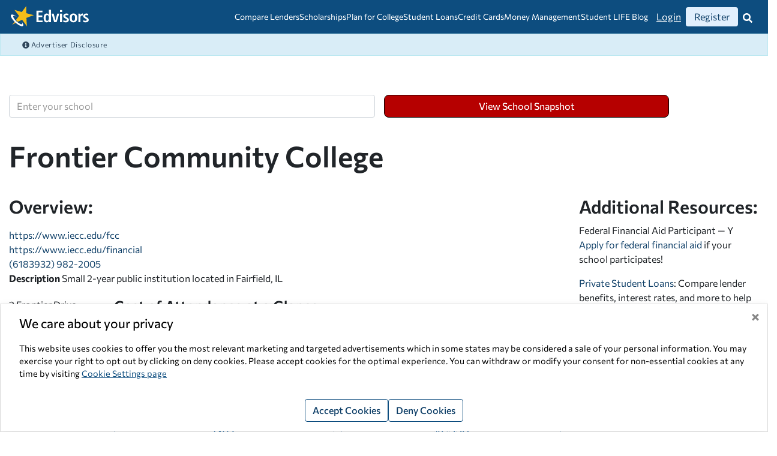

--- FILE ---
content_type: text/html; charset=utf-8
request_url: https://www.edvisors.com/college-toolkit/frontier-community-college/
body_size: 23149
content:
<!DOCTYPE html>

<html xmlns="http://www.w3.org/1999/xhtml" xml:lang="en-US" lang="en-US">
<head>
    

    <meta charset="utf-8" />
    <meta http-equiv="X-UA-Compatible" content="IE=edge,chrome=1">
    <meta name="viewport" content="width=device-width, initial-scale=1, viewport-fit=cover" />
    
<title>Frontier Community College | College Toolkit School Snapshot | Edvisors</title>

    <meta name="robots" content="index,follow" />
    <link rel="canonical" href="https://www.edvisors.com/college-toolkit/frontier-community-college/" />
    <meta property="fb:app_id" content="381227921926170" />
<meta property="og:type" content="website" />
<meta property="og:url" content="https://www.edvisors.com/college-toolkit/frontier-community-college/" />
<meta property="og:title" content="Frontier Community College | College Toolkit School Snapshot | Edvisors" />

<meta property="og:site_name" content="Edvisors" />
<meta property="og:locale" content="en_US" />

<link rel="preconnect" href="https://www.google.com">
<link rel="preconnect" href="https://www.gstatic.com" crossorigin>
<link rel="preconnect" href="https://app.hubspot.com">
<link rel="preconnect" href="https://static.hsappstatic.net">
    <!-- Google Tag Manager -->
    <script>
        window['__gtm'] = {
            sitekey: "GTM-K5GCTTZ"
        };
    </script>
    <!-- End Google Tag Manager -->
    <!-- Global site tag (gtag.js) - Google Analytics -->
    <script async src="https://www.googletagmanager.com/gtag/js?id=UA-62303796-1"></script>
    <script>
        window.dataLayer = window.dataLayer || [];
        function gtag(){dataLayer.push(arguments);}
        gtag('js', new Date());

        gtag('config', 'UA-62303796-1',  {'site_speed_sample_rate' : 100, 'optimize_id': 'GTM-NZ5TRFJ'});

        //global "edvisors-all" account
        gtag('config', 'UA-62303796-5');;
    </script>
    <!-- End Google Tag Analytics -->

    <link href="/Content/EdvisorsSite/css/edv-legacy.webpack.min.css?v=20260105T111706" media="screen" rel="stylesheet" />
<link href="/Content/EdvisorsSite/css/edv-print.webpack.min.css?v=20260105T111706" media="print" rel="stylesheet" /><link href="/Content/EdvisorsSite/css/edv.webpack.min.css?v=20260105T111706" media="screen" rel="stylesheet" />    <link href="/Content/EdvisorsSite/images/app/apple-touch-icon.png?v=20260105T110948" rel="apple-touch-icon" sizes="180x180" />
    <link href="/Content/EdvisorsSite/images/app/favicon-32x32.png?v=20260105T110948" rel="icon" sizes="32x32" type="image/png" />
    <link href="/Content/EdvisorsSite/images/app/favicon-16x16.png?v=20260105T110948" rel="icon" sizes="16x16" type="image/png" />
    <link href="/Content/EdvisorsSite/site.webmanifest?v=20260105T110948" rel="manifest" />
    
<style>
    @font-face {
        font-family: "Commissioner";
        src: url('/Content/EdvisorsSite/fonts/commissioner-variable-full.woff2') format('woff2');
        font-stretch: 25% 150%;
        font-style: oblique 0deg 10deg;
        font-weight: 100 900;
        font-display: swap;
    }
</style>
<script>
    function loadFonts() {
        if ("fonts" in document) {
            // Optimization for Repeat Views
            if (sessionStorage.fontsLoadedCriticalFoft) {
                // only stage 2 needed here, the subset isn’t needed anymore
                document.documentElement.classList.add("Commissioner");
                return;
            }

            document.fonts.load("1em Commissioner").then(function () {
                document.documentElement.classList.add("Commissioner");

                Promise.all([document.fonts.load("1em Commissioner")]).then(function () {
                    document.documentElement.classList.add("Commissioner");

                    // Optimization for Repeat Views
                    sessionStorage.fontsLoadedCriticalFoft = true;
                });
            });
        }
    }
    loadFonts();
</script>
    
    
    <script>window.corp = { data: {} };</script>
    <script>window.edv = { ajaxUrls: {}, data: {} };</script>
    
    <script>window.MF_DISABLE_COOKIE = true;</script>
    
<script type="text/javascript">
    var sentry_config = {
        environment: 'PROD',
        release: '2026-01-05T11:19:10'
    };
</script>
<script async="async" src="/Content/Shared/js/vendor/sentry.bundle.5.20.1.min.js?v=20260105T110952"></script>
        <style>
@media (max-width: 767px) { .header-stalker {display: none;} }
    </style>
    
</head>
<body>
<div id="pcw" data-page-id="school-page" data-user-auth="false">
	


<div data-section-name="content-wrapper" data-name="content-wrapper" class="content-wrapper">
	<div data-name="header-footer-frame" data-section-name="header-footer-frame" class="header-footer-frame">
    

<a href="#after-navigation" class="sr-only">Skip Navigation</a>


<header data-name="header" data-edv-component="header" data-authenticated="false" class="sticky-top dashboard-header">
    <div class="container-fluid">
        <div class="header-wrapper">
            <div id="header-top" class="header-top">
                <a class="navbar-brand d-print-none" href="https://www.edvisors.com/">
                    <img src="https://www.edvisors.com/media/images/edvisors-site/global/edvisors-logo.svg?v=20210420T205405" height="40" width="153" alt="Edvisors Star Logo"/>
                </a>
                <div class="navbar-brand d-none d-print-flex print-logo">
                    <img src="https://www.edvisors.com/media/images/edvisors-site/global/header-edvisors-print-logo.png?v=20200612T212431" height="40" width="153" alt="Edvisors Logo" loading="lazy" />
                </div>
            </div>
            <div class="header-middle"><div data-edv-component="mega-menu" data-name="three-column-navigation-menu" class="navbar-expand-xl">
    <ul id="mega-menu-toggler" class="mega-menu-toggler">
            <li class="navbar-link-item">
                    <a href="https://www.edvisors.com/compare-lenders/" id="navbarlink-compare-lenders" class="navbar-link anchor-link" aria-expanded="false" aria-controls="mega-menu-card-compare-lenders">
                        Compare Lenders
                        <span class="link-arrow-down" aria-hidden="true" />
                    </a>
                                    <div id="mega-menu-card-compare-lenders" class="mega-menu-card">
                        <div class="max-width-container">
                            <ul class="sublink-list" id="sublink-list-compare-lenders">

                                    <li id="compare-lenders-sublink-item-private-student-loans" data-name="private-student-loans" class="sublink-item">
                                        <a href="https://www.edvisors.com/compare-lenders/" class="sublink-anchor mega-menu-anchor sublink-anchor-active-state">
                                            <span>PRIVATE STUDENT LOANS</span>
                                            <i class="sublink-chevron-right" aria-hidden="true">




        <svg class="fa-glyph fa-chevron-right " xmlns="http://www.w3.org/2000/svg" viewBox="0 0 320 512" height="16" aria-hidden="true" role="img" fill="currentColor">
            <path d="M285.476 272.971L91.132 467.314c-9.373 9.373-24.569 9.373-33.941 0l-22.667-22.667c-9.357-9.357-9.375-24.522-.04-33.901L188.505 256 34.484 101.255c-9.335-9.379-9.317-24.544.04-33.901l22.667-22.667c9.373-9.373 24.569-9.373 33.941 0L285.475 239.03c9.373 9.372 9.373 24.568.001 33.941z"></path>
        </svg>
</i>
                                        </a>
                                    </li>
                                    <li id="compare-lenders-sublink-item-refinance-student-loans" data-name="refinance-student-loans" class="sublink-item">
                                        <a href="https://www.edvisors.com/refinance-student-loans/" class="sublink-anchor mega-menu-anchor ">
                                            <span>REFINANCE STUDENT LOANS</span>
                                            <i class="sublink-chevron-right" aria-hidden="true">




        <svg class="fa-glyph fa-chevron-right " xmlns="http://www.w3.org/2000/svg" viewBox="0 0 320 512" height="16" aria-hidden="true" role="img" fill="currentColor">
            <path d="M285.476 272.971L91.132 467.314c-9.373 9.373-24.569 9.373-33.941 0l-22.667-22.667c-9.357-9.357-9.375-24.522-.04-33.901L188.505 256 34.484 101.255c-9.335-9.379-9.317-24.544.04-33.901l22.667-22.667c9.373-9.373 24.569-9.373 33.941 0L285.475 239.03c9.373 9.372 9.373 24.568.001 33.941z"></path>
        </svg>
</i>
                                        </a>
                                    </li>
                            </ul>
                            <div class="articles-wrapper">

                                    <div class="article-ad-container " data-name="private-student-loans" id="compare-lenders-article-ad-private-student-loans">
                                        <div class="featured-articles-wrapper">
                                            <p class="featured-articles-title">featured articles</p>
                                            <ul id="article-private-student-loans-0" class="articles-list">
                                                    <li class="article-item">
                                                        <a class="article-anchor mega-menu-anchor" href="https://www.edvisors.com/student-loans/private-student-loans/best-private-student-loans/">Best Private Student Loans for January 2026</a>
                                                    </li>
                                                    <li class="article-item">
                                                        <a class="article-anchor mega-menu-anchor" href="https://www.edvisors.com/student-loans/private-student-loans/private-vs-federal-student-loans/">Student Loan Comparison: Federal Loans vs Private Loans</a>
                                                    </li>
                                                    <li class="article-item">
                                                        <a class="article-anchor mega-menu-anchor" href="https://www.edvisors.com/student-loans/parent-student-loans/compare/">Parent PLUS Loans vs Private Student Loans</a>
                                                    </li>
                                                    <li class="article-item">
                                                        <a class="article-anchor mega-menu-anchor" href="https://www.edvisors.com/student-loans/private-student-loans/how-does-student-loan-interest-work/">How Does Interest on Student Loans Work?</a>
                                                    </li>
                                                    <li class="article-item">
                                                        <a class="article-anchor mega-menu-anchor" href="https://www.edvisors.com/student-loans/private-student-loans/student-loan-cosigner/">Private Student Loan Cosigner: Everything you Need to Know</a>
                                                    </li>
                                                                                                    <li class="article-item">
                                                        <a class="article-anchor mega-menu-anchor" href="https://www.edvisors.com/student-loans/private-student-loans/"><em>View All Articles &gt;</em></a>
                                                    </li>

                                            </ul>
                                        </div>
                                        <div class="sub-category-ad">
                                                <div class="advertisemnt-list-container">
        <div data-name="advertisement-list" class="one-column">
                <div data-name="advertisement-item">
                    <div data-edv-component="advertisement"
                         data-placement-type-id="1"
                         data-placement-type="Offer Wall"
                         data-advertisement-id="75"
                         data-start-advertisement-api-url="/ajaxRequest/Offers/StartAdvertisement?ajax=true&amp;disableContextResolving=true"
                         data-campaign-name="SallieMae"
                         data-campaign-type="LenderOffer"
                         data-click-all="true"
                         data-sec-hash="2096b545a27684c7d3edfe30f26bc73aea5a483b"
                         class="ad-placement-offerwall card">
                        <div data-name="ad-no-points" class="two-columns responsive">
<div class="text-center">
<span class="sr-only"></span><img src="https://www.edvisors.com/media/images/common/lender-logos/salliemae_logo_rasp.png?h=60&amp;iar=0&amp;w=206&amp;v=20250401T170105&amp;hash=B97E0ED6B3200AE64E228F50A1CBF6AA" alt="Sallie Mae Logo" height="60" loading="lazy" width="206" />
</div>
<div class="w25 text-center mb-2">
</div>
<div class="w90">
<div class="two-columns flex-center" style="font-weight: 500;">
<p><strong>Fixed Rates:</strong> 2.89% APR - 17.49% APR<sup><a href="https://www.edvisors.com/disclaimers/sallie-mae/">1</a></sup></p>
<p><strong>Variable Rates:</strong> 3.87% APR - 16.50% APR<sup><a href="https://www.edvisors.com/disclaimers/sallie-mae/">1</a></sup></p>

</div>
</div>
<img class="d-none" src="#" width="1" height="1" alt="">
<div class="mt-2">
<div class="text-center">
<a class="btn btn-red btn btn-red" title="Apply for a Sallie Mae Private Student Loan" href="https://www.edvisors.com/apply/lender/sallie-mae/">Apply Now</a></div>
</div>
</div>
<button data-edv-component="banner-ad-modal" data-toggle="modal" data-target="#advertiserDisclosureModal" data-theme="light" data-is-sticky="true" data-placement="tr" aria-label="Why This Advertisement Is Being Shown">
<span class="ad-disclosure-icon" aria-hidden="true">
<img src="/media/images/edvisors-site/icons/info-circle-blue.png" style="width:16px; height:16px;" alt="">
</span>
<span aria-hidden="true" class="banner-ad-modal-header">Advertisement</span>
</button>
                    </div>
                </div>
        </div>
    </div>

                                        </div>
                                    </div>
                                    <div class="article-ad-container d-none" data-name="refinance-student-loans" id="compare-lenders-article-ad-refinance-student-loans">
                                        <div class="featured-articles-wrapper">
                                            <p class="featured-articles-title">featured articles</p>
                                            <ul id="article-refinance-student-loans-1" class="articles-list">
                                                    <li class="article-item">
                                                        <a class="article-anchor mega-menu-anchor" href="https://www.edvisors.com/refinance-student-loans/">Compare Lenders</a>
                                                    </li>
                                                    <li class="article-item">
                                                        <a class="article-anchor mega-menu-anchor" href="https://www.edvisors.com/student-loans/repay-student-loans/refinance/best-companies-to-refinance-student-loans/">Best Student Loan Refinance Companies for January 2026</a>
                                                    </li>
                                                    <li class="article-item">
                                                        <a class="article-anchor mega-menu-anchor" href="https://www.edvisors.com/student-loans/repay-student-loans/federal/repayment/">Federal Student Loan Repayment Plans</a>
                                                    </li>
                                                    <li class="article-item">
                                                        <a class="article-anchor mega-menu-anchor" href="https://www.edvisors.com/student-loans/repay-student-loans/federal/forgiveness/">Student Loan Forgiveness: How to Get Student Loans Forgiven</a>
                                                    </li>
                                                    <li class="article-item">
                                                        <a class="article-anchor mega-menu-anchor" href="https://www.edvisors.com/student-loans/repay-student-loans/repayment-plans/">Repayment Plans for Private Student Loans</a>
                                                    </li>
                                                    <li class="article-item">
                                                        <a class="article-anchor mega-menu-anchor" href="https://www.edvisors.com/student-loans/repay-student-loans/federal/parent-plus-loan-forgiveness/">Parent PLUS Loan Forgiveness</a>
                                                    </li>
                                                                                                    <li class="article-item">
                                                        <a class="article-anchor mega-menu-anchor" href="https://www.edvisors.com/student-loans/repay-student-loans/"><em>View All Articles &gt;</em></a>
                                                    </li>

                                            </ul>
                                        </div>
                                        <div class="sub-category-ad">
                                                <div class="advertisemnt-list-container">
        <div data-name="advertisement-list" class="one-column">
                <div data-name="advertisement-item">
                    <div data-edv-component="advertisement"
                         data-placement-type-id="1"
                         data-placement-type="Offer Wall"
                         data-advertisement-id="15094"
                         data-start-advertisement-api-url="/ajaxRequest/Offers/StartAdvertisement?ajax=true&amp;disableContextResolving=true"
                         data-campaign-name="EarnestRefi"
                         data-campaign-type="RefiLenderOffer"
                         data-click-all="true"
                         data-sec-hash="76cbc102a39a88282e34e2e37fe0b7d34947e40b"
                         class="ad-placement-offerwall card">
                        <div data-name="ad-no-points" class="two-columns responsive">
<div class="text-center">
<span class="sr-only"></span><img src="https://www.edvisors.com/media/images/edvisors-site/student-loans/lender-info/logo_green_rgb.png?h=60&amp;iar=0&amp;w=206&amp;v=20240124T230522&amp;hash=2C6871078FCB9E35D2B98D6C03E70A32" alt="Earnest Private Student Loan" height="60" loading="lazy" width="206" />
</div>
<div class="w25 text-center mb-2">
</div>
<div class="w90">
<div class="two-columns flex-center" style="font-weight: 500;">
<p><strong>Fixed rates as low as:</strong>&nbsp;4.45% APR (with Autopay)<a href="https://www.edvisors.com/refi-disclaimers/earnest-refinance-disclaimers/"><sup>*</sup></a></p>
<p><strong>Variable rates as low as:</strong> 5.88% APR (with Autopay)<a href="https://www.edvisors.com/refi-disclaimers/earnest-refinance-disclaimers/"><sup>*</sup></a></p>
</div>
</div>
<img class="d-none" src="#" width="1" height="1" alt="">
<div class="mt-2">
<div class="text-center">
<a class="btn btn-red btn btn-red" href="https://www.edvisors.com/refinance-student-loans/earnest-refi/">Apply Now</a></div>
</div>
</div>
<button data-edv-component="banner-ad-modal" data-toggle="modal" data-target="#advertiserDisclosureModal" data-theme="light" data-is-sticky="true" data-placement="tr" aria-label="Why This Advertisement Is Being Shown">
<span class="ad-disclosure-icon" aria-hidden="true">
<img src="/media/images/edvisors-site/icons/info-circle-blue.png" style="width:16px; height:16px;" alt="">
</span>
<span aria-hidden="true" class="banner-ad-modal-header">Advertisement</span>
</button>
                    </div>
                </div>
        </div>
    </div>

                                        </div>
                                    </div>
                            </div>
                        </div>
                    </div>
            </li>
            <li class="navbar-link-item">
                    <a href="https://www.edvisors.com/scholarships/" id="navbarlink-scholarships" class="navbar-link anchor-link" aria-expanded="false" aria-controls="mega-menu-card-scholarships">
                        Scholarships
                        <span class="link-arrow-down" aria-hidden="true" />
                    </a>
                                    <div id="mega-menu-card-scholarships" class="mega-menu-card">
                        <div class="max-width-container">
                            <ul class="sublink-list" id="sublink-list-scholarships">

                                    <li id="scholarships-sublink-item-college-grants" data-name="college-grants" class="sublink-item">
                                        <a href="https://www.edvisors.com/plan-for-college/scholarships/college-grants/" class="sublink-anchor mega-menu-anchor sublink-anchor-active-state">
                                            <span>COLLEGE GRANTS</span>
                                            <i class="sublink-chevron-right" aria-hidden="true">




        <svg class="fa-glyph fa-chevron-right " xmlns="http://www.w3.org/2000/svg" viewBox="0 0 320 512" height="16" aria-hidden="true" role="img" fill="currentColor">
            <path d="M285.476 272.971L91.132 467.314c-9.373 9.373-24.569 9.373-33.941 0l-22.667-22.667c-9.357-9.357-9.375-24.522-.04-33.901L188.505 256 34.484 101.255c-9.335-9.379-9.317-24.544.04-33.901l22.667-22.667c9.373-9.373 24.569-9.373 33.941 0L285.475 239.03c9.373 9.372 9.373 24.568.001 33.941z"></path>
        </svg>
</i>
                                        </a>
                                    </li>
                                    <li id="scholarships-sublink-item-college-scholarships" data-name="college-scholarships" class="sublink-item">
                                        <a href="https://www.edvisors.com/plan-for-college/scholarships/college-scholarships/" class="sublink-anchor mega-menu-anchor ">
                                            <span>COLLEGE SCHOLARSHIPS</span>
                                            <i class="sublink-chevron-right" aria-hidden="true">




        <svg class="fa-glyph fa-chevron-right " xmlns="http://www.w3.org/2000/svg" viewBox="0 0 320 512" height="16" aria-hidden="true" role="img" fill="currentColor">
            <path d="M285.476 272.971L91.132 467.314c-9.373 9.373-24.569 9.373-33.941 0l-22.667-22.667c-9.357-9.357-9.375-24.522-.04-33.901L188.505 256 34.484 101.255c-9.335-9.379-9.317-24.544.04-33.901l22.667-22.667c9.373-9.373 24.569-9.373 33.941 0L285.475 239.03c9.373 9.372 9.373 24.568.001 33.941z"></path>
        </svg>
</i>
                                        </a>
                                    </li>
                                    <li id="scholarships-sublink-item-employer" data-name="employer" class="sublink-item">
                                        <a href="https://www.edvisors.com/plan-for-college/scholarships/employer/" class="sublink-anchor mega-menu-anchor ">
                                            <span>EMPLOYER</span>
                                            <i class="sublink-chevron-right" aria-hidden="true">




        <svg class="fa-glyph fa-chevron-right " xmlns="http://www.w3.org/2000/svg" viewBox="0 0 320 512" height="16" aria-hidden="true" role="img" fill="currentColor">
            <path d="M285.476 272.971L91.132 467.314c-9.373 9.373-24.569 9.373-33.941 0l-22.667-22.667c-9.357-9.357-9.375-24.522-.04-33.901L188.505 256 34.484 101.255c-9.335-9.379-9.317-24.544.04-33.901l22.667-22.667c9.373-9.373 24.569-9.373 33.941 0L285.475 239.03c9.373 9.372 9.373 24.568.001 33.941z"></path>
        </svg>
</i>
                                        </a>
                                    </li>
                                    <li id="scholarships-sublink-item-military" data-name="military" class="sublink-item">
                                        <a href="https://www.edvisors.com/plan-for-college/scholarships/military/" class="sublink-anchor mega-menu-anchor ">
                                            <span>MILITARY</span>
                                            <i class="sublink-chevron-right" aria-hidden="true">




        <svg class="fa-glyph fa-chevron-right " xmlns="http://www.w3.org/2000/svg" viewBox="0 0 320 512" height="16" aria-hidden="true" role="img" fill="currentColor">
            <path d="M285.476 272.971L91.132 467.314c-9.373 9.373-24.569 9.373-33.941 0l-22.667-22.667c-9.357-9.357-9.375-24.522-.04-33.901L188.505 256 34.484 101.255c-9.335-9.379-9.317-24.544.04-33.901l22.667-22.667c9.373-9.373 24.569-9.373 33.941 0L285.475 239.03c9.373 9.372 9.373 24.568.001 33.941z"></path>
        </svg>
</i>
                                        </a>
                                    </li>
                            </ul>
                            <div class="articles-wrapper">

                                    <div class="article-ad-container " data-name="college-grants" id="scholarships-article-ad-college-grants">
                                        <div class="featured-articles-wrapper">
                                            <p class="featured-articles-title">featured articles</p>
                                            <ul id="article-college-grants-0" class="articles-list">
                                                    <li class="article-item">
                                                        <a class="article-anchor mega-menu-anchor" href="https://www.edvisors.com/ask/faq/difference-between-scholarships-and-grants/">What&#39;s the difference between scholarships and grants?</a>
                                                    </li>
                                                    <li class="article-item">
                                                        <a class="article-anchor mega-menu-anchor" href="https://www.edvisors.com/plan-for-college/scholarships/college-grants/graduate-fellowships/">Graduate Fellowships</a>
                                                    </li>
                                                                                                    <li class="article-item">
                                                        <a class="article-anchor mega-menu-anchor" href="https://www.edvisors.com/plan-for-college/scholarships/college-grants/all-articles/"><em>View All Articles &gt;</em></a>
                                                    </li>

                                            </ul>
                                        </div>
                                        <div class="sub-category-ad">
                                                <div class="advertisemnt-list-container">
        <div data-name="advertisement-list" class="one-column">
                <div data-name="advertisement-item">
                    <div data-edv-component="advertisement"
                         data-placement-type-id="41"
                         data-placement-type="Native"
                         data-advertisement-id="16946"
                         data-start-advertisement-api-url="/ajaxRequest/Offers/StartAdvertisement?ajax=true&amp;disableContextResolving=true"
                         data-campaign-name="2500MonthlyScholarship_Edvisors"
                         data-campaign-type="Header Nav"
                         data-click-all="false"
                         data-sec-hash="de3095f87bb9a617ef32753f55a8d29b5c84f8ee"
                         class="ad-placement-native">
                        <div class="mx-auto">
<a rel="noopener noreferrer" class="click" href="https://go.edvisors.com/aff_c?offer_id=2047&aff_id=2595" target="_blank"><img src="https://www.edvisors.com/media/images/edvisors-site/advertisements/edv-2500-monthly-300-x-250-px.png?h=250&amp;iar=0&amp;w=300&amp;v=20250403T183902&amp;hash=E0EC4C2A8FE6A2AA2FF85909B3975CD4" alt="Enter to Win $2,500 to Help Pay for College" title="Edvisors $2,500 Monthly Scholarship" /></a>
</div>
                    </div>
                </div>
        </div>
    </div>

                                        </div>
                                    </div>
                                    <div class="article-ad-container d-none" data-name="college-scholarships" id="scholarships-article-ad-college-scholarships">
                                        <div class="featured-articles-wrapper">
                                            <p class="featured-articles-title">featured articles</p>
                                            <ul id="article-college-scholarships-1" class="articles-list">
                                                    <li class="article-item">
                                                        <a class="article-anchor mega-menu-anchor" href="https://www.edvisors.com/plan-for-college/scholarships/college-scholarships/how-to-find-scholarships/">How to Find Scholarships</a>
                                                    </li>
                                                    <li class="article-item">
                                                        <a class="article-anchor mega-menu-anchor" href="https://www.edvisors.com/plan-for-college/scholarships/college-scholarships/how-to-win/">Top Tips for Winning Scholarships for College</a>
                                                    </li>
                                                    <li class="article-item">
                                                        <a class="article-anchor mega-menu-anchor" href="https://www.edvisors.com/plan-for-college/scholarships/college-scholarships/free-scholarships/">Apply for Free Scholarships for College</a>
                                                    </li>
                                                    <li class="article-item">
                                                        <a class="article-anchor mega-menu-anchor" href="https://www.edvisors.com/plan-for-college/scholarships/college-scholarships/popular-scholarships/">Most Popular Scholarships for College Students in 2026</a>
                                                    </li>
                                                                                                    <li class="article-item">
                                                        <a class="article-anchor mega-menu-anchor" href="https://www.edvisors.com/plan-for-college/scholarships/college-scholarships/all-articles/"><em>View All Articles &gt;</em></a>
                                                    </li>

                                            </ul>
                                        </div>
                                        <div class="sub-category-ad">
                                                <div class="advertisemnt-list-container">
        <div data-name="advertisement-list" class="one-column">
                <div data-name="advertisement-item">
                    <div data-edv-component="advertisement"
                         data-placement-type-id="41"
                         data-placement-type="Native"
                         data-advertisement-id="16946"
                         data-start-advertisement-api-url="/ajaxRequest/Offers/StartAdvertisement?ajax=true&amp;disableContextResolving=true"
                         data-campaign-name="2500MonthlyScholarship_Edvisors"
                         data-campaign-type="Header Nav"
                         data-click-all="false"
                         data-sec-hash="de3095f87bb9a617ef32753f55a8d29b5c84f8ee"
                         class="ad-placement-native">
                        <div class="mx-auto">
<a rel="noopener noreferrer" class="click" href="https://go.edvisors.com/aff_c?offer_id=2047&aff_id=2595" target="_blank"><img src="https://www.edvisors.com/media/images/edvisors-site/advertisements/edv-2500-monthly-300-x-250-px.png?h=250&amp;iar=0&amp;w=300&amp;v=20250403T183902&amp;hash=E0EC4C2A8FE6A2AA2FF85909B3975CD4" alt="Enter to Win $2,500 to Help Pay for College" title="Edvisors $2,500 Monthly Scholarship" /></a>
</div>
                    </div>
                </div>
        </div>
    </div>

                                        </div>
                                    </div>
                                    <div class="article-ad-container d-none" data-name="employer" id="scholarships-article-ad-employer">
                                        <div class="featured-articles-wrapper">
                                            <p class="featured-articles-title">featured articles</p>
                                            <ul id="article-employer-2" class="articles-list">
                                                    <li class="article-item">
                                                        <a class="article-anchor mega-menu-anchor" href="https://www.edvisors.com/plan-for-college/scholarships/employer/federal-student-loans-work-study/">What is Federal Work Study Program?  </a>
                                                    </li>
                                                    <li class="article-item">
                                                        <a class="article-anchor mega-menu-anchor" href="https://www.edvisors.com/plan-for-college/scholarships/employer/tuition-waivers/">Employer Tuition Assistance Programs: How Do They Work?</a>
                                                    </li>
                                                                                                    <li class="article-item">
                                                        <a class="article-anchor mega-menu-anchor" href="https://www.edvisors.com/plan-for-college/scholarships/employer/all-articles/"><em>View All Articles &gt;</em></a>
                                                    </li>

                                            </ul>
                                        </div>
                                        <div class="sub-category-ad">
                                                <div class="advertisemnt-list-container">
        <div data-name="advertisement-list" class="one-column">
                <div data-name="advertisement-item">
                    <div data-edv-component="advertisement"
                         data-placement-type-id="41"
                         data-placement-type="Native"
                         data-advertisement-id="16946"
                         data-start-advertisement-api-url="/ajaxRequest/Offers/StartAdvertisement?ajax=true&amp;disableContextResolving=true"
                         data-campaign-name="2500MonthlyScholarship_Edvisors"
                         data-campaign-type="Header Nav"
                         data-click-all="false"
                         data-sec-hash="de3095f87bb9a617ef32753f55a8d29b5c84f8ee"
                         class="ad-placement-native">
                        <div class="mx-auto">
<a rel="noopener noreferrer" class="click" href="https://go.edvisors.com/aff_c?offer_id=2047&aff_id=2595" target="_blank"><img src="https://www.edvisors.com/media/images/edvisors-site/advertisements/edv-2500-monthly-300-x-250-px.png?h=250&amp;iar=0&amp;w=300&amp;v=20250403T183902&amp;hash=E0EC4C2A8FE6A2AA2FF85909B3975CD4" alt="Enter to Win $2,500 to Help Pay for College" title="Edvisors $2,500 Monthly Scholarship" /></a>
</div>
                    </div>
                </div>
        </div>
    </div>

                                        </div>
                                    </div>
                                    <div class="article-ad-container d-none" data-name="military" id="scholarships-article-ad-military">
                                        <div class="featured-articles-wrapper">
                                            <p class="featured-articles-title">featured articles</p>
                                            <ul id="article-military-3" class="articles-list">
                                                    <li class="article-item">
                                                        <a class="article-anchor mega-menu-anchor" href="https://www.edvisors.com/plan-for-college/scholarships/military/gi-bill/">GI Bill</a>
                                                    </li>
                                                    <li class="article-item">
                                                        <a class="article-anchor mega-menu-anchor" href="https://www.edvisors.com/plan-for-college/scholarships/military/academies/">Military Service Academies</a>
                                                    </li>
                                                    <li class="article-item">
                                                        <a class="article-anchor mega-menu-anchor" href="https://www.edvisors.com/plan-for-college/scholarships/military/rotc/">ROTC Scholarships</a>
                                                    </li>
                                                                                                    <li class="article-item">
                                                        <a class="article-anchor mega-menu-anchor" href="https://www.edvisors.com/plan-for-college/scholarships/military/all-articles/"><em>View All Articles &gt;</em></a>
                                                    </li>

                                            </ul>
                                        </div>
                                        <div class="sub-category-ad">
                                                <div class="advertisemnt-list-container">
        <div data-name="advertisement-list" class="one-column">
                <div data-name="advertisement-item">
                    <div data-edv-component="advertisement"
                         data-placement-type-id="41"
                         data-placement-type="Native"
                         data-advertisement-id="16946"
                         data-start-advertisement-api-url="/ajaxRequest/Offers/StartAdvertisement?ajax=true&amp;disableContextResolving=true"
                         data-campaign-name="2500MonthlyScholarship_Edvisors"
                         data-campaign-type="Header Nav"
                         data-click-all="false"
                         data-sec-hash="de3095f87bb9a617ef32753f55a8d29b5c84f8ee"
                         class="ad-placement-native">
                        <div class="mx-auto">
<a rel="noopener noreferrer" class="click" href="https://go.edvisors.com/aff_c?offer_id=2047&aff_id=2595" target="_blank"><img src="https://www.edvisors.com/media/images/edvisors-site/advertisements/edv-2500-monthly-300-x-250-px.png?h=250&amp;iar=0&amp;w=300&amp;v=20250403T183902&amp;hash=E0EC4C2A8FE6A2AA2FF85909B3975CD4" alt="Enter to Win $2,500 to Help Pay for College" title="Edvisors $2,500 Monthly Scholarship" loading="lazy" /></a>
</div>
                    </div>
                </div>
        </div>
    </div>

                                        </div>
                                    </div>
                            </div>
                        </div>
                    </div>
            </li>
            <li class="navbar-link-item">
                    <a href="https://www.edvisors.com/plan-for-college/" id="navbarlink-plan-for-college" class="navbar-link anchor-link" aria-expanded="false" aria-controls="mega-menu-card-plan-for-college">
                        Plan for College
                        <span class="link-arrow-down" aria-hidden="true" />
                    </a>
                                    <div id="mega-menu-card-plan-for-college" class="mega-menu-card">
                        <div class="max-width-container">
                            <ul class="sublink-list" id="sublink-list-plan-for-college">

                                    <li id="plan-for-college-sublink-item-careers" data-name="careers" class="sublink-item">
                                        <a href="https://www.edvisors.com/plan-for-college/careers/" class="sublink-anchor mega-menu-anchor sublink-anchor-active-state">
                                            <span>CAREERS</span>
                                            <i class="sublink-chevron-right" aria-hidden="true">




        <svg class="fa-glyph fa-chevron-right " xmlns="http://www.w3.org/2000/svg" viewBox="0 0 320 512" height="16" aria-hidden="true" role="img" fill="currentColor">
            <path d="M285.476 272.971L91.132 467.314c-9.373 9.373-24.569 9.373-33.941 0l-22.667-22.667c-9.357-9.357-9.375-24.522-.04-33.901L188.505 256 34.484 101.255c-9.335-9.379-9.317-24.544.04-33.901l22.667-22.667c9.373-9.373 24.569-9.373 33.941 0L285.475 239.03c9.373 9.372 9.373 24.568.001 33.941z"></path>
        </svg>
</i>
                                        </a>
                                    </li>
                                    <li id="plan-for-college-sublink-item-college-admissions" data-name="college-admissions" class="sublink-item">
                                        <a href="https://www.edvisors.com/plan-for-college/college-admissions/" class="sublink-anchor mega-menu-anchor ">
                                            <span>COLLEGE ADMISSIONS</span>
                                            <i class="sublink-chevron-right" aria-hidden="true">




        <svg class="fa-glyph fa-chevron-right " xmlns="http://www.w3.org/2000/svg" viewBox="0 0 320 512" height="16" aria-hidden="true" role="img" fill="currentColor">
            <path d="M285.476 272.971L91.132 467.314c-9.373 9.373-24.569 9.373-33.941 0l-22.667-22.667c-9.357-9.357-9.375-24.522-.04-33.901L188.505 256 34.484 101.255c-9.335-9.379-9.317-24.544.04-33.901l22.667-22.667c9.373-9.373 24.569-9.373 33.941 0L285.475 239.03c9.373 9.372 9.373 24.568.001 33.941z"></path>
        </svg>
</i>
                                        </a>
                                    </li>
                                    <li id="plan-for-college-sublink-item-fafsa" data-name="fafsa" class="sublink-item">
                                        <a href="https://www.edvisors.com/plan-for-college/fafsa/" class="sublink-anchor mega-menu-anchor ">
                                            <span>FAFSA</span>
                                            <i class="sublink-chevron-right" aria-hidden="true">




        <svg class="fa-glyph fa-chevron-right " xmlns="http://www.w3.org/2000/svg" viewBox="0 0 320 512" height="16" aria-hidden="true" role="img" fill="currentColor">
            <path d="M285.476 272.971L91.132 467.314c-9.373 9.373-24.569 9.373-33.941 0l-22.667-22.667c-9.357-9.357-9.375-24.522-.04-33.901L188.505 256 34.484 101.255c-9.335-9.379-9.317-24.544.04-33.901l22.667-22.667c9.373-9.373 24.569-9.373 33.941 0L285.475 239.03c9.373 9.372 9.373 24.568.001 33.941z"></path>
        </svg>
</i>
                                        </a>
                                    </li>
                                    <li id="plan-for-college-sublink-item-scholarships" data-name="scholarships" class="sublink-item">
                                        <a href="https://www.edvisors.com/plan-for-college/scholarships/" class="sublink-anchor mega-menu-anchor ">
                                            <span>SCHOLARSHIPS</span>
                                            <i class="sublink-chevron-right" aria-hidden="true">




        <svg class="fa-glyph fa-chevron-right " xmlns="http://www.w3.org/2000/svg" viewBox="0 0 320 512" height="16" aria-hidden="true" role="img" fill="currentColor">
            <path d="M285.476 272.971L91.132 467.314c-9.373 9.373-24.569 9.373-33.941 0l-22.667-22.667c-9.357-9.357-9.375-24.522-.04-33.901L188.505 256 34.484 101.255c-9.335-9.379-9.317-24.544.04-33.901l22.667-22.667c9.373-9.373 24.569-9.373 33.941 0L285.475 239.03c9.373 9.372 9.373 24.568.001 33.941z"></path>
        </svg>
</i>
                                        </a>
                                    </li>
                                    <li id="plan-for-college-sublink-item-paying-for-college" data-name="paying-for-college" class="sublink-item">
                                        <a href="https://www.edvisors.com/plan-for-college/paying-for-college/" class="sublink-anchor mega-menu-anchor ">
                                            <span>PAYING FOR COLLEGE</span>
                                            <i class="sublink-chevron-right" aria-hidden="true">




        <svg class="fa-glyph fa-chevron-right " xmlns="http://www.w3.org/2000/svg" viewBox="0 0 320 512" height="16" aria-hidden="true" role="img" fill="currentColor">
            <path d="M285.476 272.971L91.132 467.314c-9.373 9.373-24.569 9.373-33.941 0l-22.667-22.667c-9.357-9.357-9.375-24.522-.04-33.901L188.505 256 34.484 101.255c-9.335-9.379-9.317-24.544.04-33.901l22.667-22.667c9.373-9.373 24.569-9.373 33.941 0L285.475 239.03c9.373 9.372 9.373 24.568.001 33.941z"></path>
        </svg>
</i>
                                        </a>
                                    </li>
                                    <li id="plan-for-college-sublink-item-student-life-blog" data-name="student-life-blog" class="sublink-item">
                                        <a href="https://www.edvisors.com/plan-for-college/student-life-blog/" class="sublink-anchor mega-menu-anchor ">
                                            <span>STUDENT LIFE BLOG</span>
                                            <i class="sublink-chevron-right" aria-hidden="true">




        <svg class="fa-glyph fa-chevron-right " xmlns="http://www.w3.org/2000/svg" viewBox="0 0 320 512" height="16" aria-hidden="true" role="img" fill="currentColor">
            <path d="M285.476 272.971L91.132 467.314c-9.373 9.373-24.569 9.373-33.941 0l-22.667-22.667c-9.357-9.357-9.375-24.522-.04-33.901L188.505 256 34.484 101.255c-9.335-9.379-9.317-24.544.04-33.901l22.667-22.667c9.373-9.373 24.569-9.373 33.941 0L285.475 239.03c9.373 9.372 9.373 24.568.001 33.941z"></path>
        </svg>
</i>
                                        </a>
                                    </li>
                            </ul>
                            <div class="articles-wrapper">

                                    <div class="article-ad-container " data-name="careers" id="plan-for-college-article-ad-careers">
                                        <div class="featured-articles-wrapper">
                                            <p class="featured-articles-title">featured articles</p>
                                            <ul id="article-careers-0" class="articles-list">
                                                    <li class="article-item">
                                                        <a class="article-anchor mega-menu-anchor" href="https://www.edvisors.com/plan-for-college/careers/best-job-search-sites/">Best Job Search Sites January 2026</a>
                                                    </li>
                                                    <li class="article-item">
                                                        <a class="article-anchor mega-menu-anchor" href="https://www.edvisors.com/plan-for-college/careers/resumes-that-get-noticed/">Resumes That Get Noticed</a>
                                                    </li>
                                                    <li class="article-item">
                                                        <a class="article-anchor mega-menu-anchor" href="https://www.edvisors.com/plan-for-college/careers/high-paying-careers/">High Paying Careers</a>
                                                    </li>
                                                    <li class="article-item">
                                                        <a class="article-anchor mega-menu-anchor" href="https://www.edvisors.com/plan-for-college/careers/stem-careers/">STEM Careers</a>
                                                    </li>
                                                                                                    <li class="article-item">
                                                        <a class="article-anchor mega-menu-anchor" href="https://www.edvisors.com/plan-for-college/careers/"><em>View All Articles &gt;</em></a>
                                                    </li>

                                            </ul>
                                        </div>
                                        <div class="sub-category-ad">
                                                <div class="advertisemnt-list-container">
        <div data-name="advertisement-list" class="one-column">
                <div data-name="advertisement-item">
                    <div data-edv-component="advertisement"
                         data-placement-type-id="41"
                         data-placement-type="Native"
                         data-advertisement-id="16950"
                         data-start-advertisement-api-url="/ajaxRequest/Offers/StartAdvertisement?ajax=true&amp;disableContextResolving=true"
                         data-campaign-name="gradguard-mm"
                         data-campaign-type="MoneyMGMT"
                         data-click-all="false"
                         data-sec-hash="c5eea101666190e6a6f3cd4a925a8e9e4a7e27da"
                         class="ad-placement-native">
                        <div class="">
<a rel="noopener noreferrer" class="click" href="https://go.edvisors.com/aff_c?offer_id=2079&aff_id=4548&aff_sub=widget" target="_blank"><img src="https://www.edvisors.com/media/images/edvisors-site/advertisements/gradguard-1.png?h=1080&amp;iar=0&amp;w=1080&amp;v=20250522T184755&amp;hash=1045032EF602787B0450A1A8BEB450D5" alt="Are you ready for college? You are with GradGuard" loading="lazy" /></a>
<div class="d-flex justify-content-center align-items-center">
<button data-edv-component="banner-ad-modal" data-toggle="modal" data-target="#finAdvertiserDisclosureModal" data-theme="light" data-is-sticky="false" data-placement="" aria-label="Why This Advertisement Is Being Shown">
<span class="ad-disclosure-icon" aria-hidden="true">
<img src="/media/images/edvisors-site/icons/info-circle-blue.png" style="width:16px; height:16px;" alt="">
</span>
<span aria-hidden="true" class="banner-ad-modal-header">Advertisement</span>
</button></div>
</div>
                    </div>
                </div>
        </div>
    </div>

                                        </div>
                                    </div>
                                    <div class="article-ad-container d-none" data-name="college-admissions" id="plan-for-college-article-ad-college-admissions">
                                        <div class="featured-articles-wrapper">
                                            <p class="featured-articles-title">featured articles</p>
                                            <ul id="article-college-admissions-1" class="articles-list">
                                                    <li class="article-item">
                                                        <a class="article-anchor mega-menu-anchor" href="https://www.edvisors.com/plan-for-college/college-admissions/academic-fit/">Determining College Academic Fit: Reach, Match and Safety Schools</a>
                                                    </li>
                                                    <li class="article-item">
                                                        <a class="article-anchor mega-menu-anchor" href="https://www.edvisors.com/plan-for-college/college-admissions/need-blind-admissions/">Need-Blind Admissions</a>
                                                    </li>
                                                    <li class="article-item">
                                                        <a class="article-anchor mega-menu-anchor" href="https://www.edvisors.com/plan-for-college/college-admissions/how-long-is-a-college-essay/">How Long is a College Essay</a>
                                                    </li>
                                                    <li class="article-item">
                                                        <a class="article-anchor mega-menu-anchor" href="https://www.edvisors.com/plan-for-college/college-admissions/when-are-college-applications-due/">When are College Applications Due</a>
                                                    </li>
                                                    <li class="article-item">
                                                        <a class="article-anchor mega-menu-anchor" href="https://www.edvisors.com/plan-for-college/college-admissions/how-to-write-a-good-college-essay/">How to Write a Good College Essay</a>
                                                    </li>
                                                                                                    <li class="article-item">
                                                        <a class="article-anchor mega-menu-anchor" href="https://www.edvisors.com/plan-for-college/college-admissions/"><em>View All Articles &gt;</em></a>
                                                    </li>

                                            </ul>
                                        </div>
                                        <div class="sub-category-ad">
                                                <div class="advertisemnt-list-container">
        <div data-name="advertisement-list" class="one-column">
                <div data-name="advertisement-item">
                    <div data-edv-component="advertisement"
                         data-placement-type-id="41"
                         data-placement-type="Native"
                         data-advertisement-id="16946"
                         data-start-advertisement-api-url="/ajaxRequest/Offers/StartAdvertisement?ajax=true&amp;disableContextResolving=true"
                         data-campaign-name="2500MonthlyScholarship_Edvisors"
                         data-campaign-type="Header Nav"
                         data-click-all="false"
                         data-sec-hash="de3095f87bb9a617ef32753f55a8d29b5c84f8ee"
                         class="ad-placement-native">
                        <div class="mx-auto">
<a rel="noopener noreferrer" class="click" href="https://go.edvisors.com/aff_c?offer_id=2047&aff_id=2595" target="_blank"><img src="https://www.edvisors.com/media/images/edvisors-site/advertisements/edv-2500-monthly-300-x-250-px.png?h=250&amp;iar=0&amp;w=300&amp;v=20250403T183902&amp;hash=E0EC4C2A8FE6A2AA2FF85909B3975CD4" alt="Enter to Win $2,500 to Help Pay for College" title="Edvisors $2,500 Monthly Scholarship" loading="lazy" /></a>
</div>
                    </div>
                </div>
        </div>
    </div>

                                        </div>
                                    </div>
                                    <div class="article-ad-container d-none" data-name="fafsa" id="plan-for-college-article-ad-fafsa">
                                        <div class="featured-articles-wrapper">
                                            <p class="featured-articles-title">featured articles</p>
                                            <ul id="article-fafsa-2" class="articles-list">
                                                    <li class="article-item">
                                                        <a class="article-anchor mega-menu-anchor" href="https://www.edvisors.com/student-loans/fafsa/filing-the-fafsa/">Filing the FAFSA 2026-2027: A Simple Guide for Students</a>
                                                    </li>
                                                    <li class="article-item">
                                                        <a class="article-anchor mega-menu-anchor" href="https://www.edvisors.com/student-loans/fafsa/fafsa-deadlines/">FAFSA&#174; Deadlines for 2026-2027</a>
                                                    </li>
                                                    <li class="article-item">
                                                        <a class="article-anchor mega-menu-anchor" href="https://www.edvisors.com/student-loans/fafsa/fafsa-faq/">FAFSA FAQ - Your FAFSA Questions Answered</a>
                                                    </li>
                                                                                                    <li class="article-item">
                                                        <a class="article-anchor mega-menu-anchor" href="https://www.edvisors.com/plan-for-college/fafsa/"><em>View All Articles &gt;</em></a>
                                                    </li>

                                            </ul>
                                        </div>
                                        <div class="sub-category-ad">
                                                <div class="advertisemnt-list-container">
        <div data-name="advertisement-list" class="one-column">
                <div data-name="advertisement-item">
                    <div data-edv-component="advertisement"
                         data-placement-type-id="41"
                         data-placement-type="Native"
                         data-advertisement-id="16946"
                         data-start-advertisement-api-url="/ajaxRequest/Offers/StartAdvertisement?ajax=true&amp;disableContextResolving=true"
                         data-campaign-name="2500MonthlyScholarship_Edvisors"
                         data-campaign-type="Header Nav"
                         data-click-all="false"
                         data-sec-hash="de3095f87bb9a617ef32753f55a8d29b5c84f8ee"
                         class="ad-placement-native">
                        <div class="mx-auto">
<a rel="noopener noreferrer" class="click" href="https://go.edvisors.com/aff_c?offer_id=2047&aff_id=2595" target="_blank"><img src="https://www.edvisors.com/media/images/edvisors-site/advertisements/edv-2500-monthly-300-x-250-px.png?h=250&amp;iar=0&amp;w=300&amp;v=20250403T183902&amp;hash=E0EC4C2A8FE6A2AA2FF85909B3975CD4" alt="Enter to Win $2,500 to Help Pay for College" title="Edvisors $2,500 Monthly Scholarship" loading="lazy" /></a>
</div>
                    </div>
                </div>
        </div>
    </div>

                                        </div>
                                    </div>
                                    <div class="article-ad-container d-none" data-name="scholarships" id="plan-for-college-article-ad-scholarships">
                                        <div class="featured-articles-wrapper">
                                            <p class="featured-articles-title">featured articles</p>
                                            <ul id="article-scholarships-3" class="articles-list">
                                                    <li class="article-item">
                                                        <a class="article-anchor mega-menu-anchor" href="https://www.edvisors.com/plan-for-college/scholarships/college-scholarships/popular-scholarships/">Most Popular Scholarships for College Students in 2026</a>
                                                    </li>
                                                    <li class="article-item">
                                                        <a class="article-anchor mega-menu-anchor" href="https://www.edvisors.com/plan-for-college/scholarships/college-scholarships/free-scholarships/">Apply for Free Scholarships for College</a>
                                                    </li>
                                                    <li class="article-item">
                                                        <a class="article-anchor mega-menu-anchor" href="https://www.edvisors.com/plan-for-college/scholarships/college-scholarships/students-under-age-13-scholarships/">College Scholarships for Kids</a>
                                                    </li>
                                                    <li class="article-item">
                                                        <a class="article-anchor mega-menu-anchor" href="https://www.edvisors.com/plan-for-college/scholarships/college-scholarships/prestigious-scholarships/">Most Prestigious Undergraduate Scholarships</a>
                                                    </li>
                                                    <li class="article-item">
                                                        <a class="article-anchor mega-menu-anchor" href="https://www.edvisors.com/plan-for-college/scholarships/college-scholarships/mejores-becas-para-estudiantes-hispanos/">Las mejores becas para estudiantes hispanos y latinos</a>
                                                    </li>
                                                                                                    <li class="article-item">
                                                        <a class="article-anchor mega-menu-anchor" href="https://www.edvisors.com/plan-for-college/scholarships/"><em>View All Articles &gt;</em></a>
                                                    </li>

                                            </ul>
                                        </div>
                                        <div class="sub-category-ad">
                                                <div class="advertisemnt-list-container">
        <div data-name="advertisement-list" class="one-column">
                <div data-name="advertisement-item">
                    <div data-edv-component="advertisement"
                         data-placement-type-id="41"
                         data-placement-type="Native"
                         data-advertisement-id="16946"
                         data-start-advertisement-api-url="/ajaxRequest/Offers/StartAdvertisement?ajax=true&amp;disableContextResolving=true"
                         data-campaign-name="2500MonthlyScholarship_Edvisors"
                         data-campaign-type="Header Nav"
                         data-click-all="false"
                         data-sec-hash="de3095f87bb9a617ef32753f55a8d29b5c84f8ee"
                         class="ad-placement-native">
                        <div class="mx-auto">
<a rel="noopener noreferrer" class="click" href="https://go.edvisors.com/aff_c?offer_id=2047&aff_id=2595" target="_blank"><img src="https://www.edvisors.com/media/images/edvisors-site/advertisements/edv-2500-monthly-300-x-250-px.png?h=250&amp;iar=0&amp;w=300&amp;v=20250403T183902&amp;hash=E0EC4C2A8FE6A2AA2FF85909B3975CD4" alt="Enter to Win $2,500 to Help Pay for College" title="Edvisors $2,500 Monthly Scholarship" loading="lazy" /></a>
</div>
                    </div>
                </div>
        </div>
    </div>

                                        </div>
                                    </div>
                                    <div class="article-ad-container d-none" data-name="paying-for-college" id="plan-for-college-article-ad-paying-for-college">
                                        <div class="featured-articles-wrapper">
                                            <p class="featured-articles-title">featured articles</p>
                                            <ul id="article-paying-for-college-4" class="articles-list">
                                                    <li class="article-item">
                                                        <a class="article-anchor mega-menu-anchor" href="https://www.edvisors.com/plan-for-college/paying-for-college/how-to-pay-for-college/">How to Pay for College</a>
                                                    </li>
                                                    <li class="article-item">
                                                        <a class="article-anchor mega-menu-anchor" href="https://www.edvisors.com/plan-for-college/paying-for-college/tuition-payment-plans/">Tuition Payment Plans</a>
                                                    </li>
                                                    <li class="article-item">
                                                        <a class="article-anchor mega-menu-anchor" href="https://www.edvisors.com/plan-for-college/paying-for-college/401k-loans/">Pros and Cons: Borrowing From My 401K to Pay for College </a>
                                                    </li>
                                                    <li class="article-item">
                                                        <a class="article-anchor mega-menu-anchor" href="https://www.edvisors.com/plan-for-college/paying-for-college/pay-tuition-with-a-credit-card/">Paying College Tuition with a Credit Card</a>
                                                    </li>
                                                    <li class="article-item">
                                                        <a class="article-anchor mega-menu-anchor" href="https://www.edvisors.com/plan-for-college/paying-for-college/how-to-pay-for-college-without-financial-aid/">Best Ways to Pay for College Without Financial Aid</a>
                                                    </li>
                                                                                                    <li class="article-item">
                                                        <a class="article-anchor mega-menu-anchor" href="https://www.edvisors.com/plan-for-college/paying-for-college/"><em>View All Articles &gt;</em></a>
                                                    </li>

                                            </ul>
                                        </div>
                                        <div class="sub-category-ad">
                                                <div class="advertisemnt-list-container">
        <div data-name="advertisement-list" class="one-column">
                <div data-name="advertisement-item">
                    <div data-edv-component="advertisement"
                         data-placement-type-id="41"
                         data-placement-type="Native"
                         data-advertisement-id="16946"
                         data-start-advertisement-api-url="/ajaxRequest/Offers/StartAdvertisement?ajax=true&amp;disableContextResolving=true"
                         data-campaign-name="2500MonthlyScholarship_Edvisors"
                         data-campaign-type="Header Nav"
                         data-click-all="false"
                         data-sec-hash="de3095f87bb9a617ef32753f55a8d29b5c84f8ee"
                         class="ad-placement-native">
                        <div class="mx-auto">
<a rel="noopener noreferrer" class="click" href="https://go.edvisors.com/aff_c?offer_id=2047&aff_id=2595" target="_blank"><img src="https://www.edvisors.com/media/images/edvisors-site/advertisements/edv-2500-monthly-300-x-250-px.png?h=250&amp;iar=0&amp;w=300&amp;v=20250403T183902&amp;hash=E0EC4C2A8FE6A2AA2FF85909B3975CD4" alt="Enter to Win $2,500 to Help Pay for College" title="Edvisors $2,500 Monthly Scholarship" loading="lazy" /></a>
</div>
                    </div>
                </div>
        </div>
    </div>

                                        </div>
                                    </div>
                                    <div class="article-ad-container d-none" data-name="student-life-blog" id="plan-for-college-article-ad-student-life-blog">
                                        <div class="featured-articles-wrapper">
                                            <p class="featured-articles-title">featured articles</p>
                                            <ul id="article-student-life-blog-5" class="articles-list">
                                                    <li class="article-item">
                                                        <a class="article-anchor mega-menu-anchor" href="https://www.edvisors.com/blog/financial-aid-disbursement/">Financial Aid Disbursement: When and How You Will Get It  </a>
                                                    </li>
                                                    <li class="article-item">
                                                        <a class="article-anchor mega-menu-anchor" href="https://www.edvisors.com/blog/should-i-pay-off-my-student-loans/">Should I Pay Off My Student Loans Right Now</a>
                                                    </li>
                                                    <li class="article-item">
                                                        <a class="article-anchor mega-menu-anchor" href="https://www.edvisors.com/blog/minimize-debt/">How to Minimize Student Loan Debt</a>
                                                    </li>
                                                                                                    <li class="article-item">
                                                        <a class="article-anchor mega-menu-anchor" href="https://www.edvisors.com/plan-for-college/student-life-blog/"><em>View All Articles &gt;</em></a>
                                                    </li>

                                            </ul>
                                        </div>
                                        <div class="sub-category-ad">
                                                <div class="advertisemnt-list-container">
        <div data-name="advertisement-list" class="one-column">
                <div data-name="advertisement-item">
                    <div data-edv-component="advertisement"
                         data-placement-type-id="41"
                         data-placement-type="Native"
                         data-advertisement-id="16950"
                         data-start-advertisement-api-url="/ajaxRequest/Offers/StartAdvertisement?ajax=true&amp;disableContextResolving=true"
                         data-campaign-name="gradguard-mm"
                         data-campaign-type="MoneyMGMT"
                         data-click-all="false"
                         data-sec-hash="c5eea101666190e6a6f3cd4a925a8e9e4a7e27da"
                         class="ad-placement-native">
                        <div class="">
<a rel="noopener noreferrer" class="click" href="https://go.edvisors.com/aff_c?offer_id=2079&aff_id=4548&aff_sub=widget" target="_blank"><img src="https://www.edvisors.com/media/images/edvisors-site/advertisements/gradguard-1.png?h=1080&amp;iar=0&amp;w=1080&amp;v=20250522T184755&amp;hash=1045032EF602787B0450A1A8BEB450D5" alt="Are you ready for college? You are with GradGuard" loading="lazy" /></a>
<div class="d-flex justify-content-center align-items-center">
<button data-edv-component="banner-ad-modal" data-toggle="modal" data-target="#finAdvertiserDisclosureModal" data-theme="light" data-is-sticky="false" data-placement="" aria-label="Why This Advertisement Is Being Shown">
<span class="ad-disclosure-icon" aria-hidden="true">
<img src="/media/images/edvisors-site/icons/info-circle-blue.png" style="width:16px; height:16px;" alt="">
</span>
<span aria-hidden="true" class="banner-ad-modal-header">Advertisement</span>
</button></div>
</div>
                    </div>
                </div>
        </div>
    </div>

                                        </div>
                                    </div>
                            </div>
                        </div>
                    </div>
            </li>
            <li class="navbar-link-item">
                    <a href="https://www.edvisors.com/student-loans/" id="navbarlink-student-loans" class="navbar-link anchor-link" aria-expanded="false" aria-controls="mega-menu-card-student-loans">
                        Student Loans
                        <span class="link-arrow-down" aria-hidden="true" />
                    </a>
                                    <div id="mega-menu-card-student-loans" class="mega-menu-card">
                        <div class="max-width-container">
                            <ul class="sublink-list" id="sublink-list-student-loans">

                                    <li id="student-loans-sublink-item-fafsa" data-name="fafsa" class="sublink-item">
                                        <a href="https://www.edvisors.com/student-loans/fafsa/" class="sublink-anchor mega-menu-anchor sublink-anchor-active-state">
                                            <span>FAFSA</span>
                                            <i class="sublink-chevron-right" aria-hidden="true">




        <svg class="fa-glyph fa-chevron-right " xmlns="http://www.w3.org/2000/svg" viewBox="0 0 320 512" height="16" aria-hidden="true" role="img" fill="currentColor">
            <path d="M285.476 272.971L91.132 467.314c-9.373 9.373-24.569 9.373-33.941 0l-22.667-22.667c-9.357-9.357-9.375-24.522-.04-33.901L188.505 256 34.484 101.255c-9.335-9.379-9.317-24.544.04-33.901l22.667-22.667c9.373-9.373 24.569-9.373 33.941 0L285.475 239.03c9.373 9.372 9.373 24.568.001 33.941z"></path>
        </svg>
</i>
                                        </a>
                                    </li>
                                    <li id="student-loans-sublink-item-private-student-loans" data-name="private-student-loans" class="sublink-item">
                                        <a href="https://www.edvisors.com/student-loans/private-student-loans/" class="sublink-anchor mega-menu-anchor ">
                                            <span>PRIVATE STUDENT LOANS</span>
                                            <i class="sublink-chevron-right" aria-hidden="true">




        <svg class="fa-glyph fa-chevron-right " xmlns="http://www.w3.org/2000/svg" viewBox="0 0 320 512" height="16" aria-hidden="true" role="img" fill="currentColor">
            <path d="M285.476 272.971L91.132 467.314c-9.373 9.373-24.569 9.373-33.941 0l-22.667-22.667c-9.357-9.357-9.375-24.522-.04-33.901L188.505 256 34.484 101.255c-9.335-9.379-9.317-24.544.04-33.901l22.667-22.667c9.373-9.373 24.569-9.373 33.941 0L285.475 239.03c9.373 9.372 9.373 24.568.001 33.941z"></path>
        </svg>
</i>
                                        </a>
                                    </li>
                                    <li id="student-loans-sublink-item-federal-student-loans" data-name="federal-student-loans" class="sublink-item">
                                        <a href="https://www.edvisors.com/student-loans/federal-student-loans/" class="sublink-anchor mega-menu-anchor ">
                                            <span>FEDERAL STUDENT LOANS</span>
                                            <i class="sublink-chevron-right" aria-hidden="true">




        <svg class="fa-glyph fa-chevron-right " xmlns="http://www.w3.org/2000/svg" viewBox="0 0 320 512" height="16" aria-hidden="true" role="img" fill="currentColor">
            <path d="M285.476 272.971L91.132 467.314c-9.373 9.373-24.569 9.373-33.941 0l-22.667-22.667c-9.357-9.357-9.375-24.522-.04-33.901L188.505 256 34.484 101.255c-9.335-9.379-9.317-24.544.04-33.901l22.667-22.667c9.373-9.373 24.569-9.373 33.941 0L285.475 239.03c9.373 9.372 9.373 24.568.001 33.941z"></path>
        </svg>
</i>
                                        </a>
                                    </li>
                                    <li id="student-loans-sublink-item-repay-student-loans" data-name="repay-student-loans" class="sublink-item">
                                        <a href="https://www.edvisors.com/student-loans/repay-student-loans/" class="sublink-anchor mega-menu-anchor ">
                                            <span>REPAY STUDENT LOANS</span>
                                            <i class="sublink-chevron-right" aria-hidden="true">




        <svg class="fa-glyph fa-chevron-right " xmlns="http://www.w3.org/2000/svg" viewBox="0 0 320 512" height="16" aria-hidden="true" role="img" fill="currentColor">
            <path d="M285.476 272.971L91.132 467.314c-9.373 9.373-24.569 9.373-33.941 0l-22.667-22.667c-9.357-9.357-9.375-24.522-.04-33.901L188.505 256 34.484 101.255c-9.335-9.379-9.317-24.544.04-33.901l22.667-22.667c9.373-9.373 24.569-9.373 33.941 0L285.475 239.03c9.373 9.372 9.373 24.568.001 33.941z"></path>
        </svg>
</i>
                                        </a>
                                    </li>
                                    <li id="student-loans-sublink-item-lender-reviews" data-name="lender-reviews" class="sublink-item">
                                        <a href="https://www.edvisors.com/student-loans/lender-reviews/" class="sublink-anchor mega-menu-anchor ">
                                            <span>LENDER REVIEWS</span>
                                            <i class="sublink-chevron-right" aria-hidden="true">




        <svg class="fa-glyph fa-chevron-right " xmlns="http://www.w3.org/2000/svg" viewBox="0 0 320 512" height="16" aria-hidden="true" role="img" fill="currentColor">
            <path d="M285.476 272.971L91.132 467.314c-9.373 9.373-24.569 9.373-33.941 0l-22.667-22.667c-9.357-9.357-9.375-24.522-.04-33.901L188.505 256 34.484 101.255c-9.335-9.379-9.317-24.544.04-33.901l22.667-22.667c9.373-9.373 24.569-9.373 33.941 0L285.475 239.03c9.373 9.372 9.373 24.568.001 33.941z"></path>
        </svg>
</i>
                                        </a>
                                    </li>
                            </ul>
                            <div class="articles-wrapper">

                                    <div class="article-ad-container " data-name="fafsa" id="student-loans-article-ad-fafsa">
                                        <div class="featured-articles-wrapper">
                                            <p class="featured-articles-title">featured articles</p>
                                            <ul id="article-fafsa-0" class="articles-list">
                                                    <li class="article-item">
                                                        <a class="article-anchor mega-menu-anchor" href="https://www.edvisors.com/student-loans/fafsa/filing-the-fafsa/">Filing the FAFSA 2026-2027: A Simple Guide for Students</a>
                                                    </li>
                                                    <li class="article-item">
                                                        <a class="article-anchor mega-menu-anchor" href="https://www.edvisors.com/student-loans/fafsa/fafsa-faq/">FAFSA FAQ - Your FAFSA Questions Answered</a>
                                                    </li>
                                                    <li class="article-item">
                                                        <a class="article-anchor mega-menu-anchor" href="https://www.edvisors.com/student-loans/fafsa/fafsa-deadlines/">FAFSA&#174; Deadlines for 2026-2027</a>
                                                    </li>
                                                    <li class="article-item">
                                                        <a class="article-anchor mega-menu-anchor" href="https://www.edvisors.com/student-loans/fafsa/fafsa-school-codes/">FAFSA&#174; School Codes</a>
                                                    </li>
                                                    <li class="article-item">
                                                        <a class="article-anchor mega-menu-anchor" href="https://www.edvisors.com/student-loans/fafsa/fafsa-guide/">FAFSA 2023-2024 Guide &amp; Resources  </a>
                                                    </li>
                                                                                                    <li class="article-item">
                                                        <a class="article-anchor mega-menu-anchor" href="https://www.edvisors.com/student-loans/fafsa/"><em>View All Articles &gt;</em></a>
                                                    </li>

                                            </ul>
                                        </div>
                                        <div class="sub-category-ad">
                                                <div class="advertisemnt-list-container">
        <div data-name="advertisement-list" class="one-column">
                <div data-name="advertisement-item">
                    <div data-edv-component="advertisement"
                         data-placement-type-id="1"
                         data-placement-type="Offer Wall"
                         data-advertisement-id="75"
                         data-start-advertisement-api-url="/ajaxRequest/Offers/StartAdvertisement?ajax=true&amp;disableContextResolving=true"
                         data-campaign-name="SallieMae"
                         data-campaign-type="LenderOffer"
                         data-click-all="true"
                         data-sec-hash="2096b545a27684c7d3edfe30f26bc73aea5a483b"
                         class="ad-placement-offerwall card">
                        <div data-name="ad-no-points" class="two-columns responsive">
<div class="text-center">
<span class="sr-only"></span><img src="https://www.edvisors.com/media/images/common/lender-logos/salliemae_logo_rasp.png?h=60&amp;iar=0&amp;w=206&amp;v=20250401T170105&amp;hash=B97E0ED6B3200AE64E228F50A1CBF6AA" alt="Sallie Mae Logo" height="60" loading="lazy" width="206" />
</div>
<div class="w25 text-center mb-2">
</div>
<div class="w90">
<div class="two-columns flex-center" style="font-weight: 500;">
<p><strong>Fixed Rates:</strong> 2.89% APR - 17.49% APR<sup><a href="https://www.edvisors.com/disclaimers/sallie-mae/">1</a></sup></p>
<p><strong>Variable Rates:</strong> 3.87% APR - 16.50% APR<sup><a href="https://www.edvisors.com/disclaimers/sallie-mae/">1</a></sup></p>

</div>
</div>
<img class="d-none" src="#" width="1" height="1" alt="">
<div class="mt-2">
<div class="text-center">
<a class="btn btn-red btn btn-red" title="Apply for a Sallie Mae Private Student Loan" href="https://www.edvisors.com/apply/lender/sallie-mae/">Apply Now</a></div>
</div>
</div>
<button data-edv-component="banner-ad-modal" data-toggle="modal" data-target="#advertiserDisclosureModal" data-theme="light" data-is-sticky="true" data-placement="tr" aria-label="Why This Advertisement Is Being Shown">
<span class="ad-disclosure-icon" aria-hidden="true">
<img src="/media/images/edvisors-site/icons/info-circle-blue.png" style="width:16px; height:16px;" alt="">
</span>
<span aria-hidden="true" class="banner-ad-modal-header">Advertisement</span>
</button>
                    </div>
                </div>
        </div>
    </div>

                                        </div>
                                    </div>
                                    <div class="article-ad-container d-none" data-name="private-student-loans" id="student-loans-article-ad-private-student-loans">
                                        <div class="featured-articles-wrapper">
                                            <p class="featured-articles-title">featured articles</p>
                                            <ul id="article-private-student-loans-1" class="articles-list">
                                                    <li class="article-item">
                                                        <a class="article-anchor mega-menu-anchor" href="https://www.edvisors.com/student-loans/private-student-loans/best-private-student-loans/">Best Private Student Loans for January 2026</a>
                                                    </li>
                                                    <li class="article-item">
                                                        <a class="article-anchor mega-menu-anchor" href="https://www.edvisors.com/student-loans/private-student-loans/private-vs-federal-student-loans/">Student Loan Comparison: Federal Loans vs Private Loans</a>
                                                    </li>
                                                    <li class="article-item">
                                                        <a class="article-anchor mega-menu-anchor" href="https://www.edvisors.com/student-loans/parent-student-loans/compare/">Parent PLUS Loans vs Private Student Loans</a>
                                                    </li>
                                                    <li class="article-item">
                                                        <a class="article-anchor mega-menu-anchor" href="https://www.edvisors.com/student-loans/private-student-loans/how-does-student-loan-interest-work/">How Does Interest on Student Loans Work?</a>
                                                    </li>
                                                    <li class="article-item">
                                                        <a class="article-anchor mega-menu-anchor" href="https://www.edvisors.com/student-loans/private-student-loans/student-loan-cosigner/">Private Student Loan Cosigner: Everything you Need to Know</a>
                                                    </li>
                                                                                                    <li class="article-item">
                                                        <a class="article-anchor mega-menu-anchor" href="https://www.edvisors.com/student-loans/private-student-loans/"><em>View All Articles &gt;</em></a>
                                                    </li>

                                            </ul>
                                        </div>
                                        <div class="sub-category-ad">
                                                <div class="advertisemnt-list-container">
        <div data-name="advertisement-list" class="one-column">
                <div data-name="advertisement-item">
                    <div data-edv-component="advertisement"
                         data-placement-type-id="1"
                         data-placement-type="Offer Wall"
                         data-advertisement-id="75"
                         data-start-advertisement-api-url="/ajaxRequest/Offers/StartAdvertisement?ajax=true&amp;disableContextResolving=true"
                         data-campaign-name="SallieMae"
                         data-campaign-type="LenderOffer"
                         data-click-all="true"
                         data-sec-hash="2096b545a27684c7d3edfe30f26bc73aea5a483b"
                         class="ad-placement-offerwall card">
                        <div data-name="ad-no-points" class="two-columns responsive">
<div class="text-center">
<span class="sr-only"></span><img src="https://www.edvisors.com/media/images/common/lender-logos/salliemae_logo_rasp.png?h=60&amp;iar=0&amp;w=206&amp;v=20250401T170105&amp;hash=B97E0ED6B3200AE64E228F50A1CBF6AA" alt="Sallie Mae Logo" height="60" loading="lazy" width="206" />
</div>
<div class="w25 text-center mb-2">
</div>
<div class="w90">
<div class="two-columns flex-center" style="font-weight: 500;">
<p><strong>Fixed Rates:</strong> 2.89% APR - 17.49% APR<sup><a href="https://www.edvisors.com/disclaimers/sallie-mae/">1</a></sup></p>
<p><strong>Variable Rates:</strong> 3.87% APR - 16.50% APR<sup><a href="https://www.edvisors.com/disclaimers/sallie-mae/">1</a></sup></p>

</div>
</div>
<img class="d-none" src="#" width="1" height="1" alt="">
<div class="mt-2">
<div class="text-center">
<a class="btn btn-red btn btn-red" title="Apply for a Sallie Mae Private Student Loan" href="https://www.edvisors.com/apply/lender/sallie-mae/">Apply Now</a></div>
</div>
</div>
<button data-edv-component="banner-ad-modal" data-toggle="modal" data-target="#advertiserDisclosureModal" data-theme="light" data-is-sticky="true" data-placement="tr" aria-label="Why This Advertisement Is Being Shown">
<span class="ad-disclosure-icon" aria-hidden="true">
<img src="/media/images/edvisors-site/icons/info-circle-blue.png" style="width:16px; height:16px;" alt="">
</span>
<span aria-hidden="true" class="banner-ad-modal-header">Advertisement</span>
</button>
                    </div>
                </div>
        </div>
    </div>

                                        </div>
                                    </div>
                                    <div class="article-ad-container d-none" data-name="federal-student-loans" id="student-loans-article-ad-federal-student-loans">
                                        <div class="featured-articles-wrapper">
                                            <p class="featured-articles-title">featured articles</p>
                                            <ul id="article-federal-student-loans-2" class="articles-list">
                                                    <li class="article-item">
                                                        <a class="article-anchor mega-menu-anchor" href="https://www.edvisors.com/student-loans/fafsa/filing-the-fafsa/">Filing the FAFSA 2026-2027: A Simple Guide for Students</a>
                                                    </li>
                                                    <li class="article-item">
                                                        <a class="article-anchor mega-menu-anchor" href="https://www.edvisors.com/student-loans/fafsa/fafsa-faq/">FAFSA FAQ - Your FAFSA Questions Answered</a>
                                                    </li>
                                                    <li class="article-item">
                                                        <a class="article-anchor mega-menu-anchor" href="https://www.edvisors.com/student-loans/federal-student-loans/undergraduate-student-loans/">The complete guide to federal undergraduate student loans</a>
                                                    </li>
                                                    <li class="article-item">
                                                        <a class="article-anchor mega-menu-anchor" href="https://www.edvisors.com/student-loans/parent-student-loans/introduction-to-federal-student-loans-parent-plus-loans/">What are Federal Parent PLUS Loans and How to Apply</a>
                                                    </li>
                                                    <li class="article-item">
                                                        <a class="article-anchor mega-menu-anchor" href="https://www.edvisors.com/student-loans/federal-student-loans/financial-aid-for-graduate-school/">Financial Aid for Graduate School</a>
                                                    </li>
                                                    <li class="article-item">
                                                        <a class="article-anchor mega-menu-anchor" href="https://www.edvisors.com/student-loans/federal-student-loans/comparing-subsidized-vs-unsubsidized-student-loans/">Compare Subsidized and Unsubsidized Student Loans</a>
                                                    </li>
                                                                                                    <li class="article-item">
                                                        <a class="article-anchor mega-menu-anchor" href="https://www.edvisors.com/student-loans/federal-student-loans/"><em>View All Articles &gt;</em></a>
                                                    </li>

                                            </ul>
                                        </div>
                                        <div class="sub-category-ad">
                                                <div class="advertisemnt-list-container">
        <div data-name="advertisement-list" class="one-column">
                <div data-name="advertisement-item">
                    <div data-edv-component="advertisement"
                         data-placement-type-id="1"
                         data-placement-type="Offer Wall"
                         data-advertisement-id="75"
                         data-start-advertisement-api-url="/ajaxRequest/Offers/StartAdvertisement?ajax=true&amp;disableContextResolving=true"
                         data-campaign-name="SallieMae"
                         data-campaign-type="LenderOffer"
                         data-click-all="true"
                         data-sec-hash="2096b545a27684c7d3edfe30f26bc73aea5a483b"
                         class="ad-placement-offerwall card">
                        <div data-name="ad-no-points" class="two-columns responsive">
<div class="text-center">
<span class="sr-only"></span><img src="https://www.edvisors.com/media/images/common/lender-logos/salliemae_logo_rasp.png?h=60&amp;iar=0&amp;w=206&amp;v=20250401T170105&amp;hash=B97E0ED6B3200AE64E228F50A1CBF6AA" alt="Sallie Mae Logo" height="60" loading="lazy" width="206" />
</div>
<div class="w25 text-center mb-2">
</div>
<div class="w90">
<div class="two-columns flex-center" style="font-weight: 500;">
<p><strong>Fixed Rates:</strong> 2.89% APR - 17.49% APR<sup><a href="https://www.edvisors.com/disclaimers/sallie-mae/">1</a></sup></p>
<p><strong>Variable Rates:</strong> 3.87% APR - 16.50% APR<sup><a href="https://www.edvisors.com/disclaimers/sallie-mae/">1</a></sup></p>

</div>
</div>
<img class="d-none" src="#" width="1" height="1" alt="">
<div class="mt-2">
<div class="text-center">
<a class="btn btn-red btn btn-red" title="Apply for a Sallie Mae Private Student Loan" href="https://www.edvisors.com/apply/lender/sallie-mae/">Apply Now</a></div>
</div>
</div>
<button data-edv-component="banner-ad-modal" data-toggle="modal" data-target="#advertiserDisclosureModal" data-theme="light" data-is-sticky="true" data-placement="tr" aria-label="Why This Advertisement Is Being Shown">
<span class="ad-disclosure-icon" aria-hidden="true">
<img src="/media/images/edvisors-site/icons/info-circle-blue.png" style="width:16px; height:16px;" alt="">
</span>
<span aria-hidden="true" class="banner-ad-modal-header">Advertisement</span>
</button>
                    </div>
                </div>
        </div>
    </div>

                                        </div>
                                    </div>
                                    <div class="article-ad-container d-none" data-name="repay-student-loans" id="student-loans-article-ad-repay-student-loans">
                                        <div class="featured-articles-wrapper">
                                            <p class="featured-articles-title">featured articles</p>
                                            <ul id="article-repay-student-loans-3" class="articles-list">
                                                    <li class="article-item">
                                                        <a class="article-anchor mega-menu-anchor" href="https://www.edvisors.com/student-loans/repay-student-loans/refinance/best-companies-to-refinance-student-loans/">Best Student Loan Refinance Companies for January 2026</a>
                                                    </li>
                                                    <li class="article-item">
                                                        <a class="article-anchor mega-menu-anchor" href="https://www.edvisors.com/student-loans/repay-student-loans/federal/repayment/">Federal Student Loan Repayment Plans</a>
                                                    </li>
                                                    <li class="article-item">
                                                        <a class="article-anchor mega-menu-anchor" href="https://www.edvisors.com/student-loans/repay-student-loans/federal/forgiveness/">Student Loan Forgiveness: How to Get Student Loans Forgiven</a>
                                                    </li>
                                                    <li class="article-item">
                                                        <a class="article-anchor mega-menu-anchor" href="https://www.edvisors.com/student-loans/repay-student-loans/repayment-plans/">Repayment Plans for Private Student Loans</a>
                                                    </li>
                                                    <li class="article-item">
                                                        <a class="article-anchor mega-menu-anchor" href="https://www.edvisors.com/student-loans/repay-student-loans/refinance/should-i-refinance-federal-student-loans/">Should You Refinance Federal Student Loans?</a>
                                                    </li>
                                                    <li class="article-item">
                                                        <a class="article-anchor mega-menu-anchor" href="https://www.edvisors.com/student-loans/repay-student-loans/federal/parent-plus-loan-forgiveness/">Parent PLUS Loan Forgiveness</a>
                                                    </li>
                                                                                                    <li class="article-item">
                                                        <a class="article-anchor mega-menu-anchor" href="https://www.edvisors.com/student-loans/repay-student-loans/"><em>View All Articles &gt;</em></a>
                                                    </li>

                                            </ul>
                                        </div>
                                        <div class="sub-category-ad">
                                                <div class="advertisemnt-list-container">
        <div data-name="advertisement-list" class="one-column">
                <div data-name="advertisement-item">
                    <div data-edv-component="advertisement"
                         data-placement-type-id="41"
                         data-placement-type="Native"
                         data-advertisement-id="16911"
                         data-start-advertisement-api-url="/ajaxRequest/Offers/StartAdvertisement?ajax=true&amp;disableContextResolving=true"
                         data-campaign-name="RepaymentRelief_Edvisors"
                         data-campaign-type="Article Placement"
                         data-click-all="false"
                         data-sec-hash="6aaec491d7892065fad18811e63c54c38ab75579"
                         class="ad-placement-native">
                        <div class="mx-auto">
<a rel="noopener noreferrer" class="click" href="https://go.edvisors.com/aff_c?offer_id=2033&aff_id=2595" target="_blank"><img src="https://www.edvisors.com/media/images/edvisors-site/advertisements/repayment-relief-300-x-250-px.png?h=250&amp;iar=0&amp;w=300&amp;v=20240202T225943&amp;hash=9FFBD61B5C564EAE0B3285A7A42447A6" alt="Enter the Repayment Relief Sweepstakes" loading="lazy" /></a>
</div>
                    </div>
                </div>
        </div>
    </div>

                                        </div>
                                    </div>
                                    <div class="article-ad-container d-none" data-name="lender-reviews" id="student-loans-article-ad-lender-reviews">
                                        <div class="featured-articles-wrapper">
                                            <p class="featured-articles-title">featured articles</p>
                                            <ul id="article-lender-reviews-4" class="articles-list">
                                                    <li class="article-item">
                                                        <a class="article-anchor mega-menu-anchor" href="https://www.edvisors.com/student-loans/lender-reviews/sallie-mae/">Sallie Mae Student Loan Review</a>
                                                    </li>
                                                    <li class="article-item">
                                                        <a class="article-anchor mega-menu-anchor" href="https://www.edvisors.com/student-loans/lender-reviews/college-ave/">College Ave Student Loan Review</a>
                                                    </li>
                                                    <li class="article-item">
                                                        <a class="article-anchor mega-menu-anchor" href="https://www.edvisors.com/student-loans/lender-reviews/sofi/">SoFi Student Loan Review</a>
                                                    </li>
                                                    <li class="article-item">
                                                        <a class="article-anchor mega-menu-anchor" href="https://www.edvisors.com/student-loans/lender-reviews/ascent/">Ascent Student Loan Review</a>
                                                    </li>
                                                                                                    <li class="article-item">
                                                        <a class="article-anchor mega-menu-anchor" href="https://www.edvisors.com/student-loans/lender-reviews/"><em>View All Articles &gt;</em></a>
                                                    </li>

                                            </ul>
                                        </div>
                                        <div class="sub-category-ad">
                                                <div class="advertisemnt-list-container">
        <div data-name="advertisement-list" class="one-column">
                <div data-name="advertisement-item">
                    <div data-edv-component="advertisement"
                         data-placement-type-id="1"
                         data-placement-type="Offer Wall"
                         data-advertisement-id="75"
                         data-start-advertisement-api-url="/ajaxRequest/Offers/StartAdvertisement?ajax=true&amp;disableContextResolving=true"
                         data-campaign-name="SallieMae"
                         data-campaign-type="LenderOffer"
                         data-click-all="true"
                         data-sec-hash="2096b545a27684c7d3edfe30f26bc73aea5a483b"
                         class="ad-placement-offerwall card">
                        <div data-name="ad-no-points" class="two-columns responsive">
<div class="text-center">
<span class="sr-only"></span><img src="https://www.edvisors.com/media/images/common/lender-logos/salliemae_logo_rasp.png?h=60&amp;iar=0&amp;w=206&amp;v=20250401T170105&amp;hash=B97E0ED6B3200AE64E228F50A1CBF6AA" alt="Sallie Mae Logo" height="60" loading="lazy" width="206" />
</div>
<div class="w25 text-center mb-2">
</div>
<div class="w90">
<div class="two-columns flex-center" style="font-weight: 500;">
<p><strong>Fixed Rates:</strong> 2.89% APR - 17.49% APR<sup><a href="https://www.edvisors.com/disclaimers/sallie-mae/">1</a></sup></p>
<p><strong>Variable Rates:</strong> 3.87% APR - 16.50% APR<sup><a href="https://www.edvisors.com/disclaimers/sallie-mae/">1</a></sup></p>

</div>
</div>
<img class="d-none" src="#" width="1" height="1" alt="">
<div class="mt-2">
<div class="text-center">
<a class="btn btn-red btn btn-red" title="Apply for a Sallie Mae Private Student Loan" href="https://www.edvisors.com/apply/lender/sallie-mae/">Apply Now</a></div>
</div>
</div>
<button data-edv-component="banner-ad-modal" data-toggle="modal" data-target="#advertiserDisclosureModal" data-theme="light" data-is-sticky="true" data-placement="tr" aria-label="Why This Advertisement Is Being Shown">
<span class="ad-disclosure-icon" aria-hidden="true">
<img src="/media/images/edvisors-site/icons/info-circle-blue.png" style="width:16px; height:16px;" alt="">
</span>
<span aria-hidden="true" class="banner-ad-modal-header">Advertisement</span>
</button>
                    </div>
                </div>
        </div>
    </div>

                                        </div>
                                    </div>
                            </div>
                        </div>
                    </div>
            </li>
            <li class="navbar-link-item">
                    <a href="https://www.edvisors.com/credit-cards/" id="navbarlink-credit-cards" class="navbar-link anchor-link" aria-expanded="false" aria-controls="mega-menu-card-credit-cards">
                        Credit Cards
                        <span class="link-arrow-down" aria-hidden="true" />
                    </a>
                                    <div id="mega-menu-card-credit-cards" class="mega-menu-card">
                        <div class="max-width-container">
                            <ul class="sublink-list" id="sublink-list-credit-cards">

                                    <li id="credit-cards-sublink-item-card-reviews" data-name="card-reviews" class="sublink-item">
                                        <a href="https://www.edvisors.com/credit-cards/credit/" class="sublink-anchor mega-menu-anchor sublink-anchor-active-state">
                                            <span>CARD REVIEWS</span>
                                            <i class="sublink-chevron-right" aria-hidden="true">




        <svg class="fa-glyph fa-chevron-right " xmlns="http://www.w3.org/2000/svg" viewBox="0 0 320 512" height="16" aria-hidden="true" role="img" fill="currentColor">
            <path d="M285.476 272.971L91.132 467.314c-9.373 9.373-24.569 9.373-33.941 0l-22.667-22.667c-9.357-9.357-9.375-24.522-.04-33.901L188.505 256 34.484 101.255c-9.335-9.379-9.317-24.544.04-33.901l22.667-22.667c9.373-9.373 24.569-9.373 33.941 0L285.475 239.03c9.373 9.372 9.373 24.568.001 33.941z"></path>
        </svg>
</i>
                                        </a>
                                    </li>
                                    <li id="credit-cards-sublink-item-best-credit-cards" data-name="best-credit-cards" class="sublink-item">
                                        <a href="https://www.edvisors.com/credit-cards/best-credit-cards/" class="sublink-anchor mega-menu-anchor ">
                                            <span>BEST CREDIT CARDS</span>
                                            <i class="sublink-chevron-right" aria-hidden="true">




        <svg class="fa-glyph fa-chevron-right " xmlns="http://www.w3.org/2000/svg" viewBox="0 0 320 512" height="16" aria-hidden="true" role="img" fill="currentColor">
            <path d="M285.476 272.971L91.132 467.314c-9.373 9.373-24.569 9.373-33.941 0l-22.667-22.667c-9.357-9.357-9.375-24.522-.04-33.901L188.505 256 34.484 101.255c-9.335-9.379-9.317-24.544.04-33.901l22.667-22.667c9.373-9.373 24.569-9.373 33.941 0L285.475 239.03c9.373 9.372 9.373 24.568.001 33.941z"></path>
        </svg>
</i>
                                        </a>
                                    </li>
                                    <li id="credit-cards-sublink-item-credit-card-faqs" data-name="credit-card-faqs" class="sublink-item">
                                        <a href="https://www.edvisors.com/credit-cards/credit-card-faqs/" class="sublink-anchor mega-menu-anchor ">
                                            <span>CREDIT CARD FAQS</span>
                                            <i class="sublink-chevron-right" aria-hidden="true">




        <svg class="fa-glyph fa-chevron-right " xmlns="http://www.w3.org/2000/svg" viewBox="0 0 320 512" height="16" aria-hidden="true" role="img" fill="currentColor">
            <path d="M285.476 272.971L91.132 467.314c-9.373 9.373-24.569 9.373-33.941 0l-22.667-22.667c-9.357-9.357-9.375-24.522-.04-33.901L188.505 256 34.484 101.255c-9.335-9.379-9.317-24.544.04-33.901l22.667-22.667c9.373-9.373 24.569-9.373 33.941 0L285.475 239.03c9.373 9.372 9.373 24.568.001 33.941z"></path>
        </svg>
</i>
                                        </a>
                                    </li>
                            </ul>
                            <div class="articles-wrapper">

                                    <div class="article-ad-container " data-name="card-reviews" id="credit-cards-article-ad-card-reviews">
                                        <div class="featured-articles-wrapper">
                                            <p class="featured-articles-title">featured articles</p>
                                            <ul id="article-card-reviews-0" class="articles-list">
                                                    <li class="article-item">
                                                        <a class="article-anchor mega-menu-anchor" href="https://www.edvisors.com/credit-cards/credit/petal-2-credit-card/">Petal&#174; 2 Visa&#174; Credit Card Review</a>
                                                    </li>
                                                
                                            </ul>
                                        </div>
                                        <div class="sub-category-ad">
                                                <div class="advertisemnt-list-container">
        <div data-name="advertisement-list" class="one-column">
                <div data-name="advertisement-item">
                    <div data-edv-component="advertisement"
                         data-placement-type-id="41"
                         data-placement-type="Native"
                         data-advertisement-id="16939"
                         data-start-advertisement-api-url="/ajaxRequest/Offers/StartAdvertisement?ajax=true&amp;disableContextResolving=true"
                         data-campaign-name="Self Credit Builder Loan"
                         data-campaign-type="MoneyMGMT"
                         data-click-all="false"
                         data-sec-hash="0bb4b22a639c04b0f0d99cd9276d3d047821ae46"
                         class="ad-placement-native">
                        <div class="">
<a rel="noopener noreferrer" class="click" href="https://go.edvisors.com/aff_c?offer_id=1884&aff_id=4548&aff_sub=headernav" target="_blank"><img src="https://www.edvisors.com/media/images/edvisors-site/advertisements/self-ad-300x250.png?h=250&amp;iar=0&amp;w=300&amp;v=20230106T230515&amp;hash=20BFFE83F574A44B34B3D1AEA462DE58" alt="Self Credit Builder: Build Credit. Build Savings. Build Dreams." title="Self Credit Builder Ad" loading="lazy" /></a>
<div class="d-flex justify-content-center align-items-center">
<button data-edv-component="banner-ad-modal" data-toggle="modal" data-target="#finAdvertiserDisclosureModal" data-theme="light" data-is-sticky="false" data-placement="" aria-label="Why This Advertisement Is Being Shown">
<span class="ad-disclosure-icon" aria-hidden="true">
<img src="/media/images/edvisors-site/icons/info-circle-blue.png" style="width:16px; height:16px;" alt="">
</span>
<span aria-hidden="true" class="banner-ad-modal-header">Advertisement</span>
</button></div>
</div>
                    </div>
                </div>
        </div>
    </div>

                                        </div>
                                    </div>
                                    <div class="article-ad-container d-none" data-name="best-credit-cards" id="credit-cards-article-ad-best-credit-cards">
                                        <div class="featured-articles-wrapper">
                                            <p class="featured-articles-title">featured articles</p>
                                            <ul id="article-best-credit-cards-1" class="articles-list">
                                                    <li class="article-item">
                                                        <a class="article-anchor mega-menu-anchor" href="https://www.edvisors.com/credit-cards/best-credit-cards/best-credit-cards/">Best Credit Cards for 2026</a>
                                                    </li>
                                                    <li class="article-item">
                                                        <a class="article-anchor mega-menu-anchor" href="https://www.edvisors.com/credit-cards/best-credit-cards/best-cash-back-credit-cards/">Best Cash Back Credit Cards</a>
                                                    </li>
                                                    <li class="article-item">
                                                        <a class="article-anchor mega-menu-anchor" href="https://www.edvisors.com/credit-cards/best-credit-cards/best-introductory-apr-credit-cards/">Best 0% Introductory APR Credit Cards</a>
                                                    </li>
                                                    <li class="article-item">
                                                        <a class="article-anchor mega-menu-anchor" href="https://www.edvisors.com/credit-cards/best-credit-cards/best-secured-credit-cards/">Best Secured Credit Cards for 2026</a>
                                                    </li>
                                                    <li class="article-item">
                                                        <a class="article-anchor mega-menu-anchor" href="https://www.edvisors.com/credit-cards/best-credit-cards/best-balance-transfer-credit-cards/">Best Balance Transfer Credit Cards</a>
                                                    </li>
                                                
                                            </ul>
                                        </div>
                                        <div class="sub-category-ad">
                                                <div class="advertisemnt-list-container">
        <div data-name="advertisement-list" class="one-column">
                <div data-name="advertisement-item">
                    <div data-edv-component="advertisement"
                         data-placement-type-id="41"
                         data-placement-type="Native"
                         data-advertisement-id="16896"
                         data-start-advertisement-api-url="/ajaxRequest/Offers/StartAdvertisement?ajax=true&amp;disableContextResolving=true"
                         data-campaign-name="Current Banking MM"
                         data-campaign-type="MoneyMGMT"
                         data-click-all="false"
                         data-sec-hash="fb8fa82f430c43e91555c68a07e7bf799ddf486e"
                         class="ad-placement-native">
                        <div class="">
<a rel="noopener noreferrer" class="click" href="https://go.edvisors.com/aff_c?offer_id=2027&aff_id=4548&aff_sub=widget" target="_blank"><img src="https://www.edvisors.com/media/images/edvisors-site/advertisements/current_wordmark_black.png?h=52&amp;iar=0&amp;w=205&amp;v=20240105T001557&amp;hash=3A8368E01F62235F43A02BA164936086" alt="build credit current" loading="lazy" /></a>
<div class="d-flex justify-content-center align-items-center">
<button data-edv-component="banner-ad-modal" data-toggle="modal" data-target="#finAdvertiserDisclosureModal" data-theme="light" data-is-sticky="false" data-placement="" aria-label="Why This Advertisement Is Being Shown">
<span class="ad-disclosure-icon" aria-hidden="true">
<img src="/media/images/edvisors-site/icons/info-circle-blue.png" style="width:16px; height:16px;" alt="">
</span>
<span aria-hidden="true" class="banner-ad-modal-header">Advertisement</span>
</button></div>
</div>
                    </div>
                </div>
        </div>
    </div>

                                        </div>
                                    </div>
                                    <div class="article-ad-container d-none" data-name="credit-card-faqs" id="credit-cards-article-ad-credit-card-faqs">
                                        <div class="featured-articles-wrapper">
                                            <p class="featured-articles-title">featured articles</p>
                                            <ul id="article-credit-card-faqs-2" class="articles-list">
                                                    <li class="article-item">
                                                        <a class="article-anchor mega-menu-anchor" href="https://www.edvisors.com/credit-cards/credit-card-faqs/how-to-build-credit/">How to Build Credit?</a>
                                                    </li>
                                                    <li class="article-item">
                                                        <a class="article-anchor mega-menu-anchor" href="https://www.edvisors.com/credit-cards/credit-card-faqs/what-age-can-you-get-a-credit-card/">What Age Can You Get a Credit Card?</a>
                                                    </li>
                                                    <li class="article-item">
                                                        <a class="article-anchor mega-menu-anchor" href="https://www.edvisors.com/credit-cards/credit-card-faqs/what-is-a-secured-credit-card/">What is a Secured Credit Card?</a>
                                                    </li>
                                                    <li class="article-item">
                                                        <a class="article-anchor mega-menu-anchor" href="https://www.edvisors.com/credit-cards/credit-card-faqs/what-is-an-unsecured-credit-card/">What is an Unsecured Credit Card?</a>
                                                    </li>
                                                
                                            </ul>
                                        </div>
                                        <div class="sub-category-ad">
                                                <div class="advertisemnt-list-container">
        <div data-name="advertisement-list" class="one-column">
                <div data-name="advertisement-item">
                    <div data-edv-component="advertisement"
                         data-placement-type-id="41"
                         data-placement-type="Native"
                         data-advertisement-id="16939"
                         data-start-advertisement-api-url="/ajaxRequest/Offers/StartAdvertisement?ajax=true&amp;disableContextResolving=true"
                         data-campaign-name="Self Credit Builder Loan"
                         data-campaign-type="MoneyMGMT"
                         data-click-all="false"
                         data-sec-hash="0bb4b22a639c04b0f0d99cd9276d3d047821ae46"
                         class="ad-placement-native">
                        <div class="">
<a rel="noopener noreferrer" class="click" href="https://go.edvisors.com/aff_c?offer_id=1884&aff_id=4548&aff_sub=headernav" target="_blank"><img src="https://www.edvisors.com/media/images/edvisors-site/advertisements/self-ad-300x250.png?h=250&amp;iar=0&amp;w=300&amp;v=20230106T230515&amp;hash=20BFFE83F574A44B34B3D1AEA462DE58" alt="Self Credit Builder: Build Credit. Build Savings. Build Dreams." title="Self Credit Builder Ad" loading="lazy" /></a>
<div class="d-flex justify-content-center align-items-center">
<button data-edv-component="banner-ad-modal" data-toggle="modal" data-target="#finAdvertiserDisclosureModal" data-theme="light" data-is-sticky="false" data-placement="" aria-label="Why This Advertisement Is Being Shown">
<span class="ad-disclosure-icon" aria-hidden="true">
<img src="/media/images/edvisors-site/icons/info-circle-blue.png" style="width:16px; height:16px;" alt="">
</span>
<span aria-hidden="true" class="banner-ad-modal-header">Advertisement</span>
</button></div>
</div>
                    </div>
                </div>
        </div>
    </div>

                                        </div>
                                    </div>
                            </div>
                        </div>
                    </div>
            </li>
            <li class="navbar-link-item">
                    <a href="https://www.edvisors.com/money-management/" id="navbarlink-money-management" class="navbar-link anchor-link" aria-expanded="false" aria-controls="mega-menu-card-money-management">
                        Money Management
                        <span class="link-arrow-down" aria-hidden="true" />
                    </a>
                                    <div id="mega-menu-card-money-management" class="mega-menu-card">
                        <div class="max-width-container">
                            <ul class="sublink-list" id="sublink-list-money-management">

                                    <li id="money-management-sublink-item-banking" data-name="banking" class="sublink-item">
                                        <a href="https://www.edvisors.com/money-management/banking/" class="sublink-anchor mega-menu-anchor sublink-anchor-active-state">
                                            <span>BANKING</span>
                                            <i class="sublink-chevron-right" aria-hidden="true">




        <svg class="fa-glyph fa-chevron-right " xmlns="http://www.w3.org/2000/svg" viewBox="0 0 320 512" height="16" aria-hidden="true" role="img" fill="currentColor">
            <path d="M285.476 272.971L91.132 467.314c-9.373 9.373-24.569 9.373-33.941 0l-22.667-22.667c-9.357-9.357-9.375-24.522-.04-33.901L188.505 256 34.484 101.255c-9.335-9.379-9.317-24.544.04-33.901l22.667-22.667c9.373-9.373 24.569-9.373 33.941 0L285.475 239.03c9.373 9.372 9.373 24.568.001 33.941z"></path>
        </svg>
</i>
                                        </a>
                                    </li>
                                    <li id="money-management-sublink-item-budgeting" data-name="budgeting" class="sublink-item">
                                        <a href="https://www.edvisors.com/money-management/budgeting/" class="sublink-anchor mega-menu-anchor ">
                                            <span>BUDGETING</span>
                                            <i class="sublink-chevron-right" aria-hidden="true">




        <svg class="fa-glyph fa-chevron-right " xmlns="http://www.w3.org/2000/svg" viewBox="0 0 320 512" height="16" aria-hidden="true" role="img" fill="currentColor">
            <path d="M285.476 272.971L91.132 467.314c-9.373 9.373-24.569 9.373-33.941 0l-22.667-22.667c-9.357-9.357-9.375-24.522-.04-33.901L188.505 256 34.484 101.255c-9.335-9.379-9.317-24.544.04-33.901l22.667-22.667c9.373-9.373 24.569-9.373 33.941 0L285.475 239.03c9.373 9.372 9.373 24.568.001 33.941z"></path>
        </svg>
</i>
                                        </a>
                                    </li>
                                    <li id="money-management-sublink-item-saving" data-name="saving" class="sublink-item">
                                        <a href="https://www.edvisors.com/money-management/saving/" class="sublink-anchor mega-menu-anchor ">
                                            <span>SAVING</span>
                                            <i class="sublink-chevron-right" aria-hidden="true">




        <svg class="fa-glyph fa-chevron-right " xmlns="http://www.w3.org/2000/svg" viewBox="0 0 320 512" height="16" aria-hidden="true" role="img" fill="currentColor">
            <path d="M285.476 272.971L91.132 467.314c-9.373 9.373-24.569 9.373-33.941 0l-22.667-22.667c-9.357-9.357-9.375-24.522-.04-33.901L188.505 256 34.484 101.255c-9.335-9.379-9.317-24.544.04-33.901l22.667-22.667c9.373-9.373 24.569-9.373 33.941 0L285.475 239.03c9.373 9.372 9.373 24.568.001 33.941z"></path>
        </svg>
</i>
                                        </a>
                                    </li>
                                    <li id="money-management-sublink-item-debt-management" data-name="debt-management" class="sublink-item">
                                        <a href="https://www.edvisors.com/money-management/debt-management/" class="sublink-anchor mega-menu-anchor ">
                                            <span>DEBT MANAGEMENT</span>
                                            <i class="sublink-chevron-right" aria-hidden="true">




        <svg class="fa-glyph fa-chevron-right " xmlns="http://www.w3.org/2000/svg" viewBox="0 0 320 512" height="16" aria-hidden="true" role="img" fill="currentColor">
            <path d="M285.476 272.971L91.132 467.314c-9.373 9.373-24.569 9.373-33.941 0l-22.667-22.667c-9.357-9.357-9.375-24.522-.04-33.901L188.505 256 34.484 101.255c-9.335-9.379-9.317-24.544.04-33.901l22.667-22.667c9.373-9.373 24.569-9.373 33.941 0L285.475 239.03c9.373 9.372 9.373 24.568.001 33.941z"></path>
        </svg>
</i>
                                        </a>
                                    </li>
                                    <li id="money-management-sublink-item-credit" data-name="credit" class="sublink-item">
                                        <a href="https://www.edvisors.com/money-management/credit/" class="sublink-anchor mega-menu-anchor ">
                                            <span>CREDIT</span>
                                            <i class="sublink-chevron-right" aria-hidden="true">




        <svg class="fa-glyph fa-chevron-right " xmlns="http://www.w3.org/2000/svg" viewBox="0 0 320 512" height="16" aria-hidden="true" role="img" fill="currentColor">
            <path d="M285.476 272.971L91.132 467.314c-9.373 9.373-24.569 9.373-33.941 0l-22.667-22.667c-9.357-9.357-9.375-24.522-.04-33.901L188.505 256 34.484 101.255c-9.335-9.379-9.317-24.544.04-33.901l22.667-22.667c9.373-9.373 24.569-9.373 33.941 0L285.475 239.03c9.373 9.372 9.373 24.568.001 33.941z"></path>
        </svg>
</i>
                                        </a>
                                    </li>
                                    <li id="money-management-sublink-item-investing" data-name="investing" class="sublink-item">
                                        <a href="https://www.edvisors.com/money-management/investing/" class="sublink-anchor mega-menu-anchor ">
                                            <span>INVESTING</span>
                                            <i class="sublink-chevron-right" aria-hidden="true">




        <svg class="fa-glyph fa-chevron-right " xmlns="http://www.w3.org/2000/svg" viewBox="0 0 320 512" height="16" aria-hidden="true" role="img" fill="currentColor">
            <path d="M285.476 272.971L91.132 467.314c-9.373 9.373-24.569 9.373-33.941 0l-22.667-22.667c-9.357-9.357-9.375-24.522-.04-33.901L188.505 256 34.484 101.255c-9.335-9.379-9.317-24.544.04-33.901l22.667-22.667c9.373-9.373 24.569-9.373 33.941 0L285.475 239.03c9.373 9.372 9.373 24.568.001 33.941z"></path>
        </svg>
</i>
                                        </a>
                                    </li>
                                    <li id="money-management-sublink-item-risk-management" data-name="risk-management" class="sublink-item">
                                        <a href="https://www.edvisors.com/money-management/risk-management/" class="sublink-anchor mega-menu-anchor ">
                                            <span>RISK MANAGEMENT</span>
                                            <i class="sublink-chevron-right" aria-hidden="true">




        <svg class="fa-glyph fa-chevron-right " xmlns="http://www.w3.org/2000/svg" viewBox="0 0 320 512" height="16" aria-hidden="true" role="img" fill="currentColor">
            <path d="M285.476 272.971L91.132 467.314c-9.373 9.373-24.569 9.373-33.941 0l-22.667-22.667c-9.357-9.357-9.375-24.522-.04-33.901L188.505 256 34.484 101.255c-9.335-9.379-9.317-24.544.04-33.901l22.667-22.667c9.373-9.373 24.569-9.373 33.941 0L285.475 239.03c9.373 9.372 9.373 24.568.001 33.941z"></path>
        </svg>
</i>
                                        </a>
                                    </li>
                            </ul>
                            <div class="articles-wrapper">

                                    <div class="article-ad-container " data-name="banking" id="money-management-article-ad-banking">
                                        <div class="featured-articles-wrapper">
                                            <p class="featured-articles-title">featured articles</p>
                                            <ul id="article-banking-0" class="articles-list">
                                                    <li class="article-item">
                                                        <a class="article-anchor mega-menu-anchor" href="https://www.edvisors.com/money-management/banking/what-is-online-banking/">What is Online Banking</a>
                                                    </li>
                                                    <li class="article-item">
                                                        <a class="article-anchor mega-menu-anchor" href="https://www.edvisors.com/money-management/banking/student-checking-accounts/">Student Checking Accounts</a>
                                                    </li>
                                                    <li class="article-item">
                                                        <a class="article-anchor mega-menu-anchor" href="https://www.edvisors.com/money-management/banking/rewards-debit-cards/">Debit Cards with Rewards</a>
                                                    </li>
                                                                                                    <li class="article-item">
                                                        <a class="article-anchor mega-menu-anchor" href="https://www.edvisors.com/money-management/banking/"><em>View All Articles &gt;</em></a>
                                                    </li>

                                            </ul>
                                        </div>
                                        <div class="sub-category-ad">
                                                <div class="advertisemnt-list-container">
        <div data-name="advertisement-list" class="one-column">
                <div data-name="advertisement-item">
                    <div data-edv-component="advertisement"
                         data-placement-type-id="41"
                         data-placement-type="Native"
                         data-advertisement-id="16896"
                         data-start-advertisement-api-url="/ajaxRequest/Offers/StartAdvertisement?ajax=true&amp;disableContextResolving=true"
                         data-campaign-name="Current Banking MM"
                         data-campaign-type="MoneyMGMT"
                         data-click-all="false"
                         data-sec-hash="fb8fa82f430c43e91555c68a07e7bf799ddf486e"
                         class="ad-placement-native">
                        <div class="">
<a rel="noopener noreferrer" class="click" href="https://go.edvisors.com/aff_c?offer_id=2027&aff_id=4548&aff_sub=widget" target="_blank"><img src="https://www.edvisors.com/media/images/edvisors-site/advertisements/current_wordmark_black.png?h=52&amp;iar=0&amp;w=205&amp;v=20240105T001557&amp;hash=3A8368E01F62235F43A02BA164936086" alt="build credit current" loading="lazy" /></a>
<div class="d-flex justify-content-center align-items-center">
<button data-edv-component="banner-ad-modal" data-toggle="modal" data-target="#finAdvertiserDisclosureModal" data-theme="light" data-is-sticky="false" data-placement="" aria-label="Why This Advertisement Is Being Shown">
<span class="ad-disclosure-icon" aria-hidden="true">
<img src="/media/images/edvisors-site/icons/info-circle-blue.png" style="width:16px; height:16px;" alt="">
</span>
<span aria-hidden="true" class="banner-ad-modal-header">Advertisement</span>
</button></div>
</div>
                    </div>
                </div>
        </div>
    </div>

                                        </div>
                                    </div>
                                    <div class="article-ad-container d-none" data-name="budgeting" id="money-management-article-ad-budgeting">
                                        <div class="featured-articles-wrapper">
                                            <p class="featured-articles-title">featured articles</p>
                                            <ul id="article-budgeting-1" class="articles-list">
                                                    <li class="article-item">
                                                        <a class="article-anchor mega-menu-anchor" href="https://www.edvisors.com/money-management/budgeting/best-budgeting-apps/">Best Budgeting Apps January 2026</a>
                                                    </li>
                                                    <li class="article-item">
                                                        <a class="article-anchor mega-menu-anchor" href="https://www.edvisors.com/money-management/budgeting/budgeting-tips/">Budgeting Tips</a>
                                                    </li>
                                                    <li class="article-item">
                                                        <a class="article-anchor mega-menu-anchor" href="https://www.edvisors.com/money-management/budgeting/budgeting-for-beginners/">Budgeting for Beginners</a>
                                                    </li>
                                                                                                    <li class="article-item">
                                                        <a class="article-anchor mega-menu-anchor" href="https://www.edvisors.com/money-management/budgeting/"><em>View All Articles &gt;</em></a>
                                                    </li>

                                            </ul>
                                        </div>
                                        <div class="sub-category-ad">
                                                <div class="advertisemnt-list-container">
        <div data-name="advertisement-list" class="one-column">
                <div data-name="advertisement-item">
                    <div data-edv-component="advertisement"
                         data-placement-type-id="41"
                         data-placement-type="Native"
                         data-advertisement-id="16939"
                         data-start-advertisement-api-url="/ajaxRequest/Offers/StartAdvertisement?ajax=true&amp;disableContextResolving=true"
                         data-campaign-name="Self Credit Builder Loan"
                         data-campaign-type="MoneyMGMT"
                         data-click-all="false"
                         data-sec-hash="0bb4b22a639c04b0f0d99cd9276d3d047821ae46"
                         class="ad-placement-native">
                        <div class="">
<a rel="noopener noreferrer" class="click" href="https://go.edvisors.com/aff_c?offer_id=1884&aff_id=4548&aff_sub=headernav" target="_blank"><img src="https://www.edvisors.com/media/images/edvisors-site/advertisements/self-ad-300x250.png?h=250&amp;iar=0&amp;w=300&amp;v=20230106T230515&amp;hash=20BFFE83F574A44B34B3D1AEA462DE58" alt="Self Credit Builder: Build Credit. Build Savings. Build Dreams." title="Self Credit Builder Ad" loading="lazy" /></a>
<div class="d-flex justify-content-center align-items-center">
<button data-edv-component="banner-ad-modal" data-toggle="modal" data-target="#finAdvertiserDisclosureModal" data-theme="light" data-is-sticky="false" data-placement="" aria-label="Why This Advertisement Is Being Shown">
<span class="ad-disclosure-icon" aria-hidden="true">
<img src="/media/images/edvisors-site/icons/info-circle-blue.png" style="width:16px; height:16px;" alt="">
</span>
<span aria-hidden="true" class="banner-ad-modal-header">Advertisement</span>
</button></div>
</div>
                    </div>
                </div>
        </div>
    </div>

                                        </div>
                                    </div>
                                    <div class="article-ad-container d-none" data-name="saving" id="money-management-article-ad-saving">
                                        <div class="featured-articles-wrapper">
                                            <p class="featured-articles-title">featured articles</p>
                                            <ul id="article-saving-2" class="articles-list">
                                                    <li class="article-item">
                                                        <a class="article-anchor mega-menu-anchor" href="https://www.edvisors.com/money-management/saving/financial-goals/">Financial Goals</a>
                                                    </li>
                                                    <li class="article-item">
                                                        <a class="article-anchor mega-menu-anchor" href="https://www.edvisors.com/money-management/saving/how-to-save-money/">How to Save Money as a College Student</a>
                                                    </li>
                                                    <li class="article-item">
                                                        <a class="article-anchor mega-menu-anchor" href="https://www.edvisors.com/money-management/saving/what-is-an-emergency-fund/">What is an Emergency Fund</a>
                                                    </li>
                                                                                                    <li class="article-item">
                                                        <a class="article-anchor mega-menu-anchor" href="https://www.edvisors.com/money-management/saving/"><em>View All Articles &gt;</em></a>
                                                    </li>

                                            </ul>
                                        </div>
                                        <div class="sub-category-ad">
                                                <div class="advertisemnt-list-container">
        <div data-name="advertisement-list" class="one-column">
                <div data-name="advertisement-item">
                    <div data-edv-component="advertisement"
                         data-placement-type-id="41"
                         data-placement-type="Native"
                         data-advertisement-id="16939"
                         data-start-advertisement-api-url="/ajaxRequest/Offers/StartAdvertisement?ajax=true&amp;disableContextResolving=true"
                         data-campaign-name="Self Credit Builder Loan"
                         data-campaign-type="MoneyMGMT"
                         data-click-all="false"
                         data-sec-hash="0bb4b22a639c04b0f0d99cd9276d3d047821ae46"
                         class="ad-placement-native">
                        <div class="">
<a rel="noopener noreferrer" class="click" href="https://go.edvisors.com/aff_c?offer_id=1884&aff_id=4548&aff_sub=headernav" target="_blank"><img src="https://www.edvisors.com/media/images/edvisors-site/advertisements/self-ad-300x250.png?h=250&amp;iar=0&amp;w=300&amp;v=20230106T230515&amp;hash=20BFFE83F574A44B34B3D1AEA462DE58" alt="Self Credit Builder: Build Credit. Build Savings. Build Dreams." title="Self Credit Builder Ad" loading="lazy" /></a>
<div class="d-flex justify-content-center align-items-center">
<button data-edv-component="banner-ad-modal" data-toggle="modal" data-target="#finAdvertiserDisclosureModal" data-theme="light" data-is-sticky="false" data-placement="" aria-label="Why This Advertisement Is Being Shown">
<span class="ad-disclosure-icon" aria-hidden="true">
<img src="/media/images/edvisors-site/icons/info-circle-blue.png" style="width:16px; height:16px;" alt="">
</span>
<span aria-hidden="true" class="banner-ad-modal-header">Advertisement</span>
</button></div>
</div>
                    </div>
                </div>
        </div>
    </div>

                                        </div>
                                    </div>
                                    <div class="article-ad-container d-none" data-name="debt-management" id="money-management-article-ad-debt-management">
                                        <div class="featured-articles-wrapper">
                                            <p class="featured-articles-title">featured articles</p>
                                            <ul id="article-debt-management-3" class="articles-list">
                                                    <li class="article-item">
                                                        <a class="article-anchor mega-menu-anchor" href="https://www.edvisors.com/money-management/debt-management/how-to-pay-off-debt/">How to Pay Off Debt</a>
                                                    </li>
                                                    <li class="article-item">
                                                        <a class="article-anchor mega-menu-anchor" href="https://www.edvisors.com/money-management/debt-management/debt-relief/">Debt Relief</a>
                                                    </li>
                                                    <li class="article-item">
                                                        <a class="article-anchor mega-menu-anchor" href="https://www.edvisors.com/money-management/debt-management/what-is-a-debt-management-plan/">What is a Debt Management Plan</a>
                                                    </li>
                                                                                                    <li class="article-item">
                                                        <a class="article-anchor mega-menu-anchor" href="https://www.edvisors.com/money-management/debt-management/"><em>View All Articles &gt;</em></a>
                                                    </li>

                                            </ul>
                                        </div>
                                        <div class="sub-category-ad">
                                                <div class="advertisemnt-list-container">
        <div data-name="advertisement-list" class="one-column">
                <div data-name="advertisement-item">
                    <div data-edv-component="advertisement"
                         data-placement-type-id="41"
                         data-placement-type="Native"
                         data-advertisement-id="16939"
                         data-start-advertisement-api-url="/ajaxRequest/Offers/StartAdvertisement?ajax=true&amp;disableContextResolving=true"
                         data-campaign-name="Self Credit Builder Loan"
                         data-campaign-type="MoneyMGMT"
                         data-click-all="false"
                         data-sec-hash="0bb4b22a639c04b0f0d99cd9276d3d047821ae46"
                         class="ad-placement-native">
                        <div class="">
<a rel="noopener noreferrer" class="click" href="https://go.edvisors.com/aff_c?offer_id=1884&aff_id=4548&aff_sub=headernav" target="_blank"><img src="https://www.edvisors.com/media/images/edvisors-site/advertisements/self-ad-300x250.png?h=250&amp;iar=0&amp;w=300&amp;v=20230106T230515&amp;hash=20BFFE83F574A44B34B3D1AEA462DE58" alt="Self Credit Builder: Build Credit. Build Savings. Build Dreams." title="Self Credit Builder Ad" loading="lazy" /></a>
<div class="d-flex justify-content-center align-items-center">
<button data-edv-component="banner-ad-modal" data-toggle="modal" data-target="#finAdvertiserDisclosureModal" data-theme="light" data-is-sticky="false" data-placement="" aria-label="Why This Advertisement Is Being Shown">
<span class="ad-disclosure-icon" aria-hidden="true">
<img src="/media/images/edvisors-site/icons/info-circle-blue.png" style="width:16px; height:16px;" alt="">
</span>
<span aria-hidden="true" class="banner-ad-modal-header">Advertisement</span>
</button></div>
</div>
                    </div>
                </div>
        </div>
    </div>

                                        </div>
                                    </div>
                                    <div class="article-ad-container d-none" data-name="credit" id="money-management-article-ad-credit">
                                        <div class="featured-articles-wrapper">
                                            <p class="featured-articles-title">featured articles</p>
                                            <ul id="article-credit-4" class="articles-list">
                                                    <li class="article-item">
                                                        <a class="article-anchor mega-menu-anchor" href="https://www.edvisors.com/money-management/credit/how-to-check-your-credit-score/">How to Check Your Credit Score</a>
                                                    </li>
                                                    <li class="article-item">
                                                        <a class="article-anchor mega-menu-anchor" href="https://www.edvisors.com/money-management/credit/best-credit-building-apps/">Best Credit Building Apps January 2026</a>
                                                    </li>
                                                    <li class="article-item">
                                                        <a class="article-anchor mega-menu-anchor" href="https://www.edvisors.com/money-management/credit/what-is-credit/">What is Credit?</a>
                                                    </li>
                                                                                                    <li class="article-item">
                                                        <a class="article-anchor mega-menu-anchor" href="https://www.edvisors.com/money-management/credit/"><em>View All Articles &gt;</em></a>
                                                    </li>

                                            </ul>
                                        </div>
                                        <div class="sub-category-ad">
                                                <div class="advertisemnt-list-container">
        <div data-name="advertisement-list" class="one-column">
                <div data-name="advertisement-item">
                    <div data-edv-component="advertisement"
                         data-placement-type-id="41"
                         data-placement-type="Native"
                         data-advertisement-id="16939"
                         data-start-advertisement-api-url="/ajaxRequest/Offers/StartAdvertisement?ajax=true&amp;disableContextResolving=true"
                         data-campaign-name="Self Credit Builder Loan"
                         data-campaign-type="MoneyMGMT"
                         data-click-all="false"
                         data-sec-hash="0bb4b22a639c04b0f0d99cd9276d3d047821ae46"
                         class="ad-placement-native">
                        <div class="">
<a rel="noopener noreferrer" class="click" href="https://go.edvisors.com/aff_c?offer_id=1884&aff_id=4548&aff_sub=headernav" target="_blank"><img src="https://www.edvisors.com/media/images/edvisors-site/advertisements/self-ad-300x250.png?h=250&amp;iar=0&amp;w=300&amp;v=20230106T230515&amp;hash=20BFFE83F574A44B34B3D1AEA462DE58" alt="Self Credit Builder: Build Credit. Build Savings. Build Dreams." title="Self Credit Builder Ad" loading="lazy" /></a>
<div class="d-flex justify-content-center align-items-center">
<button data-edv-component="banner-ad-modal" data-toggle="modal" data-target="#finAdvertiserDisclosureModal" data-theme="light" data-is-sticky="false" data-placement="" aria-label="Why This Advertisement Is Being Shown">
<span class="ad-disclosure-icon" aria-hidden="true">
<img src="/media/images/edvisors-site/icons/info-circle-blue.png" style="width:16px; height:16px;" alt="">
</span>
<span aria-hidden="true" class="banner-ad-modal-header">Advertisement</span>
</button></div>
</div>
                    </div>
                </div>
        </div>
    </div>

                                        </div>
                                    </div>
                                    <div class="article-ad-container d-none" data-name="investing" id="money-management-article-ad-investing">
                                        <div class="featured-articles-wrapper">
                                            <p class="featured-articles-title">featured articles</p>
                                            <ul id="article-investing-5" class="articles-list">
                                                    <li class="article-item">
                                                        <a class="article-anchor mega-menu-anchor" href="https://www.edvisors.com/money-management/investing/investing-for-beginners/">Investing for Beginners</a>
                                                    </li>
                                                    <li class="article-item">
                                                        <a class="article-anchor mega-menu-anchor" href="https://www.edvisors.com/money-management/investing/best-investment-apps/">Best Investment Apps January 2026</a>
                                                    </li>
                                                    <li class="article-item">
                                                        <a class="article-anchor mega-menu-anchor" href="https://www.edvisors.com/money-management/investing/understanding-the-stock-market/">Understanding the Stock Market</a>
                                                    </li>
                                                                                                    <li class="article-item">
                                                        <a class="article-anchor mega-menu-anchor" href="https://www.edvisors.com/money-management/investing/"><em>View All Articles &gt;</em></a>
                                                    </li>

                                            </ul>
                                        </div>
                                        <div class="sub-category-ad">
                                                <div class="advertisemnt-list-container">
        <div data-name="advertisement-list" class="one-column">
                <div data-name="advertisement-item">
                    <div data-edv-component="advertisement"
                         data-placement-type-id="41"
                         data-placement-type="Native"
                         data-advertisement-id="16939"
                         data-start-advertisement-api-url="/ajaxRequest/Offers/StartAdvertisement?ajax=true&amp;disableContextResolving=true"
                         data-campaign-name="Self Credit Builder Loan"
                         data-campaign-type="MoneyMGMT"
                         data-click-all="false"
                         data-sec-hash="0bb4b22a639c04b0f0d99cd9276d3d047821ae46"
                         class="ad-placement-native">
                        <div class="">
<a rel="noopener noreferrer" class="click" href="https://go.edvisors.com/aff_c?offer_id=1884&aff_id=4548&aff_sub=headernav" target="_blank"><img src="https://www.edvisors.com/media/images/edvisors-site/advertisements/self-ad-300x250.png?h=250&amp;iar=0&amp;w=300&amp;v=20230106T230515&amp;hash=20BFFE83F574A44B34B3D1AEA462DE58" alt="Self Credit Builder: Build Credit. Build Savings. Build Dreams." title="Self Credit Builder Ad" loading="lazy" /></a>
<div class="d-flex justify-content-center align-items-center">
<button data-edv-component="banner-ad-modal" data-toggle="modal" data-target="#finAdvertiserDisclosureModal" data-theme="light" data-is-sticky="false" data-placement="" aria-label="Why This Advertisement Is Being Shown">
<span class="ad-disclosure-icon" aria-hidden="true">
<img src="/media/images/edvisors-site/icons/info-circle-blue.png" style="width:16px; height:16px;" alt="">
</span>
<span aria-hidden="true" class="banner-ad-modal-header">Advertisement</span>
</button></div>
</div>
                    </div>
                </div>
        </div>
    </div>

                                        </div>
                                    </div>
                                    <div class="article-ad-container d-none" data-name="risk-management" id="money-management-article-ad-risk-management">
                                        <div class="featured-articles-wrapper">
                                            <p class="featured-articles-title">featured articles</p>
                                            <ul id="article-risk-management-6" class="articles-list">
                                                    <li class="article-item">
                                                        <a class="article-anchor mega-menu-anchor" href="https://www.edvisors.com/money-management/risk-management/what-is-risk-management/">What is Risk Management</a>
                                                    </li>
                                                    <li class="article-item">
                                                        <a class="article-anchor mega-menu-anchor" href="https://www.edvisors.com/money-management/risk-management/how-to-prevent-identity-theft/">How to Prevent Identity Theft</a>
                                                    </li>
                                                    <li class="article-item">
                                                        <a class="article-anchor mega-menu-anchor" href="https://www.edvisors.com/money-management/risk-management/what-is-insurance/">What is Insurance</a>
                                                    </li>
                                                                                                    <li class="article-item">
                                                        <a class="article-anchor mega-menu-anchor" href="https://www.edvisors.com/money-management/risk-management/"><em>View All Articles &gt;</em></a>
                                                    </li>

                                            </ul>
                                        </div>
                                        <div class="sub-category-ad">
                                                <div class="advertisemnt-list-container">
        <div data-name="advertisement-list" class="one-column">
                <div data-name="advertisement-item">
                    <div data-edv-component="advertisement"
                         data-placement-type-id="41"
                         data-placement-type="Native"
                         data-advertisement-id="16950"
                         data-start-advertisement-api-url="/ajaxRequest/Offers/StartAdvertisement?ajax=true&amp;disableContextResolving=true"
                         data-campaign-name="gradguard-mm"
                         data-campaign-type="MoneyMGMT"
                         data-click-all="false"
                         data-sec-hash="c5eea101666190e6a6f3cd4a925a8e9e4a7e27da"
                         class="ad-placement-native">
                        <div class="">
<a rel="noopener noreferrer" class="click" href="https://go.edvisors.com/aff_c?offer_id=2079&aff_id=4548&aff_sub=widget" target="_blank"><img src="https://www.edvisors.com/media/images/edvisors-site/advertisements/gradguard-1.png?h=1080&amp;iar=0&amp;w=1080&amp;v=20250522T184755&amp;hash=1045032EF602787B0450A1A8BEB450D5" alt="Are you ready for college? You are with GradGuard" loading="lazy" /></a>
<div class="d-flex justify-content-center align-items-center">
<button data-edv-component="banner-ad-modal" data-toggle="modal" data-target="#finAdvertiserDisclosureModal" data-theme="light" data-is-sticky="false" data-placement="" aria-label="Why This Advertisement Is Being Shown">
<span class="ad-disclosure-icon" aria-hidden="true">
<img src="/media/images/edvisors-site/icons/info-circle-blue.png" style="width:16px; height:16px;" alt="">
</span>
<span aria-hidden="true" class="banner-ad-modal-header">Advertisement</span>
</button></div>
</div>
                    </div>
                </div>
        </div>
    </div>

                                        </div>
                                    </div>
                            </div>
                        </div>
                    </div>
            </li>
            <li class="navbar-link-item">
                    <a href="https://www.edvisors.com/blog/" id="navbarlink-student-life-blog" class="navbar-link anchor-link">Student LIFE Blog</a>
                            </li>
    </ul>

    
    <div id="mobile-mega-menu-toggler">
        <button tabindex="0" class="navbar-toggler collapsed" type="button" data-toggle="collapse" data-target="#mobile-mega-menu-card" aria-controls="mobile-mega-menu-card" aria-expanded="false" aria-label="Toggle navigation">
            <span class="navbar-toggler-icon">
                <span class="stick stick-1"></span>
                <span class="stick stick-2"></span>
                <span class="stick stick-3"></span>
            </span>
        </button>
        <ul id="mobile-mega-menu-card" class="collapse mobile-navlink-list">
                <li class="mobile-navlink-item">
                        <a href="https://www.edvisors.com/compare-lenders/" class="mobile-navlink-anchor" aria-expanded="false" aria-controls="compare-lenders-sublinklist" aria-label="Edvisor Compare Lenders ">
                            Compare Lenders
                            <i class="mobile-anchor-icons">
                                




        <svg class="fa-glyph fa-chevron-circle-down " xmlns="http://www.w3.org/2000/svg" viewBox="0 0 512 512" height="16" aria-hidden="true" role="img" fill="currentColor">
            <path d="M504 256c0 137-111 248-248 248S8 393 8 256 119 8 256 8s248 111 248 248zM273 369.9l135.5-135.5c9.4-9.4 9.4-24.6 0-33.9l-17-17c-9.4-9.4-24.6-9.4-33.9 0L256 285.1 154.4 183.5c-9.4-9.4-24.6-9.4-33.9 0l-17 17c-9.4 9.4-9.4 24.6 0 33.9L239 369.9c9.4 9.4 24.6 9.4 34 0z"></path>
        </svg>

                            </i>
                        </a>

                        <ul id="compare-lenders-sublinklist" class="mobile-sublink-list d-none">
                                <li class="mobile-sublink-item">
                                    <a href="https://www.edvisors.com/compare-lenders/" class="mobile-sublink-anchor" aria-label="Edvisor Private Student Loans">
                                        Private Student Loans
                                    </a>
                                </li>
                                <li class="mobile-sublink-item">
                                    <a href="https://www.edvisors.com/refinance-student-loans/" class="mobile-sublink-anchor" aria-label="Edvisor Refinance Student Loans">
                                        Refinance Student Loans
                                    </a>
                                </li>
                        </ul>
                </li>
                <li class="mobile-navlink-item">
                        <a href="https://www.edvisors.com/scholarships/" class="mobile-navlink-anchor" aria-label="Edvisor Scholarships">
                            Scholarships
                        </a>

                </li>
                <li class="mobile-navlink-item">
                        <a href="https://www.edvisors.com/plan-for-college/" class="mobile-navlink-anchor" aria-label="Edvisor Plan for College">
                            Plan for College
                        </a>

                </li>
                <li class="mobile-navlink-item">
                        <a href="https://www.edvisors.com/student-loans/" class="mobile-navlink-anchor" aria-label="Edvisor Student Loans">
                            Student Loans
                        </a>

                </li>
                <li class="mobile-navlink-item">
                        <a href="https://www.edvisors.com/credit-cards/" class="mobile-navlink-anchor" aria-label="Edvisor Credit Cards">
                            Credit Cards
                        </a>

                </li>
                <li class="mobile-navlink-item">
                        <a href="https://www.edvisors.com/money-management/" class="mobile-navlink-anchor" aria-label="Edvisor Money Management">
                            Money Management
                        </a>

                </li>
                <li class="mobile-navlink-item">
                        <a href="https://www.edvisors.com/blog/" class="mobile-navlink-anchor" aria-label="Edvisor Student LIFE Blog">
                            Student LIFE Blog
                        </a>

                </li>
            <li class="social-icons">
                <div data-name="social-media-items" data-section-name="social-media-items">
        <ul class="social-links">
                <li>
                    <a aria-label="Twitter Icon" href="https://twitter.com/edvisors" title="Edvisors on Twitter" class="local-anchor" target="_blank">
   <svg class="fa-glyph fa-x-twitter" xmlns="http://www.w3.org/2000/svg" viewBox="0 0 512 512" height="16" aria-hidden="true" role="img" fill="currentColor">
       <path d="M389.2 48h70.6L305.6 224.2 487 464H345L233.7 318.6 106.5 464H35.8L200.7 275.5 26.8 48H172.4L272.9 180.9 389.2 48zM364.4 421.8h39.1L151.1 88h-42L364.4 421.8z"></path>
   </svg>
</a>
                </li>
                <li>
                    <a aria-label="Edvisors Facebook Page" href="https://www.facebook.com/pages/Edvisors/144219248982111" title="Edvisors on Facebook" class="local-anchor" target="_blank">
    <svg class="fa-glyph fa-facebook-f" xmlns="http://www.w3.org/2000/svg" viewBox="0 0 320 512" height="16" aria-hidden="true" role="img" fill="currentColor">
        <path d="M279.14 288l14.22-92.66h-88.91v-60.13c0-25.35 12.42-50.06 52.24-50.06h40.42V6.26S260.43 0 225.36 0c-73.22 0-121.08 44.38-121.08 124.72v70.62H22.89V288h81.39v224h100.17V288z"></path>
    </svg>
</a>

                </li>
                <li>
                    <a aria-label="Edvisors LinkedIn Page" href="https://www.linkedin.com/company/edvisors" title="Edvisors on LinkedIn" class="local-anchor" target="_blank">
    <svg class="fa-glyph fa-linkedin-in" xmlns="http://www.w3.org/2000/svg" viewBox="0 0 448 512" height="16" aria-hidden="true" role="img" fill="currentColor">
        <path d="M100.28 448H7.4V148.9h92.88zM53.79 108.1C24.09 108.1 0 83.5 0 53.8a53.79 53.79 0 0 1 107.58 0c0 29.7-24.1 54.3-53.79 54.3zM447.9 448h-92.68V302.4c0-34.7-.7-79.2-48.29-79.2-48.29 0-55.69 37.7-55.69 76.7V448h-92.78V148.9h89.08v40.8h1.3c12.4-23.5 42.69-48.3 87.88-48.3 94 0 111.28 61.9 111.28 142.3V448z"></path>
    </svg>
</a>

                </li>
        </ul>
</div>




            </li>
        </ul>
    </div>
</div>


</div>
            <div class="header-footer">
                
            <div data-name="user-button" class="login-btn">
                <a href="https://www.edvisors.com/login/">Login</a>
            </div>
            <div data-name="user-button" class="register-btn">
                <a href="https://www.edvisors.com/register/">Register</a>
            </div>

        <div data-name="user-button" data-auth-btn>
            <div class="auth-user-btn" id="user-btn-nav">
                <div class="user-menu-trigger">
                    <div class="user-badge">




        <svg class="fa-glyph fa-user-circle " xmlns="http://www.w3.org/2000/svg" viewBox="0 0 512 512" height="16" aria-hidden="true" role="img" fill="currentColor">
            <path d="M256 99.1c-54.71 0-99.1 44.39-99.1 99.1s44.39 99.1 99.1 99.1 99.1-44.39 99.1-99.1-44.39-99.1-99.1-99.1Zm0 148.64c-27.35 0-49.55-22.19-49.55-49.55s22.19-49.55 49.55-49.55 49.55 22.19 49.55 49.55-22.19 49.55-49.55 49.55ZM256 0C114.58 0 0 114.58 0 256s114.58 256 256 256 256-114.58 256-256S397.42 0 256 0Zm0 462.45c-51.3 0-98.17-18.89-134.3-49.96 15.38-23.74 41.7-39.84 71.85-40.77 21.47 6.6 41.91 9.91 62.45 9.91s40.98-3.2 62.45-9.91c30.14 1.03 56.47 17.03 71.85 40.77-36.13 31.07-82.99 49.96-134.3 49.96Zm167.95-86.81c-25.19-32.42-64.1-53.58-108.49-53.58-10.53 0-26.84 9.91-59.46 9.91s-48.93-9.91-59.46-9.91c-44.28 0-83.2 21.16-108.49 53.58-24.15-33.76-38.5-75.05-38.5-119.64 0-113.86 92.59-206.45 206.45-206.45S462.45 142.14 462.45 256c0 44.59-14.35 85.88-38.51 119.64Z" />
        </svg>
</div>
                    
                </div>
                <div class="user-menu-content user-content hide-user-menu" id="user-menu-box">
                    <ul class="user-list user-content" id="user-menu-list">
                            <li class="user-list-item user-content">
                                <a href="https://www.edvisors.com/dashboard/scholarships/">Dashboard</a>
                            </li>
                            <li class="user-list-item user-content">
                                <a href="https://www.edvisors.com/dashboard/my-profile/">My Profile</a>
                            </li>
                            <li class="user-list-item user-content">
                                <a href="/api/sitecore/AuthenticationEdvisors/LogOut">Logout</a>
                            </li>
                    </ul>
                </div>
            </div>
        </div>





            </div>
            
<button data-name="search-box-trigger" type="button" data-toggle="collapse" data-target="#search-collapse" aria-expanded="false" aria-controls="search-collapse" aria-label="Toggle Search Box">
    <i data-expand="false">
        




        <svg class="fa-glyph fa-search " xmlns="http://www.w3.org/2000/svg" viewBox="0 0 512 512" height="16" aria-hidden="true" role="img" fill="currentColor">
            <path d="M505 442.7L405.3 343c-4.5-4.5-10.6-7-17-7H372c27.6-35.3 44-79.7 44-128C416 93.1 322.9 0 208 0S0 93.1 0 208s93.1 208 208 208c48.3 0 92.7-16.4 128-44v16.3c0 6.4 2.5 12.5 7 17l99.7 99.7c9.4 9.4 24.6 9.4 33.9 0l28.3-28.3c9.4-9.4 9.4-24.6 .1-34zM208 336c-70.7 0-128-57.2-128-128 0-70.7 57.2-128 128-128 70.7 0 128 57.2 128 128 0 70.7-57.2 128-128 128z"></path>
        </svg>
  
    </i>
    <i data-expand="true">
        




        <svg class="fa-glyph fa-times-circle " xmlns="http://www.w3.org/2000/svg" viewBox="0 0 512 512" height="16" aria-hidden="true" role="img" fill="currentColor">
            <path d="M256 8C119 8 8 119 8 256s111 248 248 248 248-111 248-248S393 8 256 8zm0 448c-110.5 0-200-89.5-200-200S145.5 56 256 56s200 89.5 200 200-89.5 200-200 200zm101.8-262.2L295.6 256l62.2 62.2c4.7 4.7 4.7 12.3 0 17l-22.6 22.6c-4.7 4.7-12.3 4.7-17 0L256 295.6l-62.2 62.2c-4.7 4.7-12.3 4.7-17 0l-22.6-22.6c-4.7-4.7-4.7-12.3 0-17l62.2-62.2-62.2-62.2c-4.7-4.7-4.7-12.3 0-17l22.6-22.6c4.7-4.7 12.3-4.7 17 0l62.2 62.2 62.2-62.2c4.7-4.7 12.3-4.7 17 0l22.6 22.6c4.7 4.7 4.7 12.3 0 17z" />
        </svg>
  
    </i>
</button>
<div data-name="search-box" class="collapse search-box-collapse d-print-none" data-edv-component="searchbox" id="search-collapse">
    <form action="https://www.edvisors.com/search/" method="get">
        <fieldset>
            <legend class="sr-only">Search Box Form</legend>
            <label class="sr-only" for="q_0">Search Edvisors</label>
            <input class="form-control" id="q_0" name="q" placeholder="Search Edvisors" type="text" value="" />
        <button type="submit" class="btn btn-red fa-svg fa-dark" aria-label="Search">





        <svg class="fa-glyph fa-search " xmlns="http://www.w3.org/2000/svg" viewBox="0 0 512 512" height="16" aria-hidden="true" role="img" fill="currentColor">
            <path d="M505 442.7L405.3 343c-4.5-4.5-10.6-7-17-7H372c27.6-35.3 44-79.7 44-128C416 93.1 322.9 0 208 0S0 93.1 0 208s93.1 208 208 208c48.3 0 92.7-16.4 128-44v16.3c0 6.4 2.5 12.5 7 17l99.7 99.7c9.4 9.4 24.6 9.4 33.9 0l28.3-28.3c9.4-9.4 9.4-24.6 .1-34zM208 336c-70.7 0-128-57.2-128-128 0-70.7 57.2-128 128-128 70.7 0 128 57.2 128 128 0 70.7-57.2 128-128 128z"></path>
        </svg>
        </button>
        </fieldset>
    </form>
</div>
        </div>
    </div>
    
</header>

    <div data-component="ad-disclosure" data-name="info-element" data-section-name="info-element">
        <div class="alert alert-primary" role="alert" data-edv-component="alert">
            <div class="container">
                <div class="row">
                    <div class="col">
                        <button data-toggle="modal" data-target="#advertiserDisclosureModal" class="flex gap-1">
                            




        <svg class="fa-glyph fa-info-circle " xmlns="http://www.w3.org/2000/svg" viewBox="0 0 512 512" height="16" aria-hidden="true" role="img" fill="currentColor">
            <path d="M256 8C119 8 8 119.1 8 256c0 137 111 248 248 248s248-111 248-248C504 119.1 393 8 256 8zm0 110c23.2 0 42 18.8 42 42s-18.8 42-42 42-42-18.8-42-42 18.8-42 42-42zm56 254c0 6.6-5.4 12-12 12h-88c-6.6 0-12-5.4-12-12v-24c0-6.6 5.4-12 12-12h12v-64h-12c-6.6 0-12-5.4-12-12v-24c0-6.6 5.4-12 12-12h64c6.6 0 12 5.4 12 12v100h12c6.6 0 12 5.4 12 12v24z"></path>
        </svg>

                            Advertiser Disclosure
                        </button>
                    </div>
                </div>
            </div>
        </div>

        <div class="modal fade" id="advertiserDisclosureModal" role="dialog" aria-labelledby="advertiserDisclosureModal" data-edv-component="modal">
            <div class="modal-dialog" role="document">
                <div class="modal-content">
                    <div class="modal-header">
                        <div class="modal-title">Advertiser Disclosure</div>
                        <a href="#advertiserDisclosureModal" class="close" data-dismiss="modal" aria-label="Close">
                            <span aria-hidden="true">&times;</span>
                        </a>
                    </div>
                    <div class="modal-body">
                         <p>Edvisors (“Edvisors Network, Inc.”) provides independent advertising-supported platforms for consumers to search compare and apply for private student loans. Loan offers from participating lenders that appear on our websites are not affiliated with any college and/or universities, and there are no colleges and/or universities which endorse Edvisors’ products or services. Lender search results do not constitute an official college preferred lender list. Edvisors receives compensation from lenders that appear on this site. This compensation may impact the placement of where lenders appear on this site, for example, the order in which the lenders appear when included in a list. Not all lenders participate in our sites and lenders that do participate may not offer loans to every school.</p>
<p>Edvisors is not a lender and makes no representations or warranties about your eligibility for a particular loan or financial aid. Lenders are solely responsible for any and all credit decisions, loan approval and rates, terms and other costs of the loan offered and may vary based upon the lender you select. Please check with your school or lender directly for information related to your personal eligibility.</p>
<p>Edvisors has endeavored to provide accurate information. However, the results provided by lenders are for illustrative purposes only and accuracy is not guaranteed, as such, Edvisors assumes no responsibility for errors or omission in the information provided.</p>
                    </div>
                </div>
            </div>
        </div>
        
    <div class="modal fade" id="finAdvertiserDisclosureModal" role="dialog" aria-labelledby="finAdvertiserDisclosureModal" data-edv-component="modal">
        <div class="modal-dialog" role="document">
            <div class="modal-content">
                <div class="modal-header">
                    <div class="modal-title">Advertiser Disclosure</div>
                    <a href="#finAdvertiserDisclosureModal" class="close" data-dismiss="modal" aria-label="Close">
                        <span aria-hidden="true">&times;</span>
                    </a>
                </div>
                <div class="modal-body">
                    <p>Edvisors (&ldquo;Edvisors Network, Inc.&rdquo;) provides independent advertising-supported websites. The Edvisors websites&rsquo; goal is to provide relevant and helpful content and comparison tools to better assist consumers to search and compare financial products or services.  The offers, products or services listed on our websites are from third-party advertisers or companies from which Edvisors receives compensation.  This compensation may impact the placement of where products or advertisements appear on this site, for example, the order in which the products appear when included in a list. Not all providers participate in our sites and providers that do participate may not offer the entire suite of applicable credit cards or financial products provided by the provider or available in the marketplace.</p>
<p>
</p>
<p>Edvisors is not a lender and makes no representations or warranties about your eligibility for a particular credit card, financial product, or service.  The third-party providers are solely responsible for any and all credit decisions, loan approval and rates.  Terms and other costs of the credit card or financial product may vary based upon the provider you select.  Not all consumers will qualify for the advertised rates and terms.</p>
<p>
</p>
<p>Edvisors does not purport to offer financial advice related to the purchase or sale of financial products or services. We are not an investment, brokerage, or financial advisory service. Information provided with respect to financial products and services are solely intended for educational purposes.   In addition, we recognize each person may have unique and individualized financial needs and we recommend and encourage you to seek the expert advice of qualified professionals regarding your specific financial needs.</p>
<p>
</p>
<p>Edvisors has endeavored to provide accurate, up to date information. However, because credit card offers and financial products change frequently and do not originate with us, we recommend you check the offering provider for complete terms and conditions, rates, costs, and other fees. Providers do not commission, review or approve the information available on the site. Information provided on the site is for illustrative purposes only and accuracy is not guaranteed, as such, Edvisors assumes no responsibility for errors or omission in the information provided. </p>
<p>
</p>
<p>Except as expressly set forth in our <a href="https://www.edvisors.com/terms-privacy-disclaimer/">Terms of Use</a>, all representations and warranties regarding the information presented on our websites are disclaimed.</p>
                </div>
            </div>
        </div>
    </div>


    </div>





<div data-name="get-guide-modal" data-section-name="get-guide-modal" data-edv-component="get-guide-form" class="">

	<div data-edv-component="modal" class="modal fade" id="fafsa-download-modal" role="dialog" aria-labelledby="fafsa-download-modal">
		<div class="modal-dialog" role="document">
			<div class="modal-content">
				    <div class="modal-header">
                        
                        <a href="#fafsa-download-modal" class="close" data-dismiss="modal" aria-label="Close Guide Modal">
                            <span aria-hidden="true">&times;</span>
                        </a>
                    </div>
				<div class="modal-body">
                    <div class="fasfa-content">
                        <div class="fasfa-heading">
                            Get Your Free Guide to Filing the FAFSA Today!
                        </div>
                        <div class="fasfa-body">
                            <p>Thank you for your interest in Edvisors' 2020-2021 Guide to Filing the FAFSA.</p>
<p>Please complete the form below to access your free copy.</p>
                        </div>

                        <div class="conversion-completed-message-text d-none">
                            <p style="text-align:center;">Thank you!<a href="https://www.edvisors.com/media/files/edvisors-site/fafsa-book/2020-2021-edvisors-guide-to-filing-the.pdf?v=20191027T012729" target="_blank"> Click here to download your free FAFSA Guide</a>.</p>
                        </div>

                        <div class="errorMessage"></div>

<form action="/async/Communication/GetGuideModal?renderingName=GetGuideModal&amp;itemId=3dc0c2fb-1739-4202-8fb0-9f377ed9829c&amp;renderingUniqueId=eb79f164-a33a-41dd-bba4-eacff83039f4&amp;alternativeItemId=6809e73c-130a-4ac7-80f5-b4d16088b02c" data-field-prefix="fafsa_download_modal_form" data-ga-modalType="fafsa-guide-modal" data-id="fafsa-download-modal-form" method="post"><input id="GetGuideModal0_FormType" name="GetGuideModal0.FormType" type="hidden" value="fafsabookdownload" /><input id="GetGuideModal0_GoalsToRegister_0_" name="GetGuideModal0.GoalsToRegister[0]" type="hidden" value="045c6844-eeb9-4767-b4b6-be4160327550" /><input id="GetGuideModal0_GoalsToRegister_1_" name="GetGuideModal0.GoalsToRegister[1]" type="hidden" value="ff9e6198-9fd8-46a1-a56b-d6effb364a6e" />							<fieldset>
								<div class="form-group">
									<input class="module-school-name form-control form-control-lg" data-val="true" data-val-invalid="Email is invalid" data-val-required="Email cannot be empty" id="GetGuideModal0_Email" name="GetGuideModal0.Email" placeholder="Email Address" type="email" value="" />
								</div>

                                    <div class="form-group">
                                        <p>
                                            I am a:
                                        </p>
                                        <div class="get-guide-questions-wrapper">

                                                <div class="custom-control custom-radio">
                                                    <input id="GetGuideModal0_UserType_1" name="GetGuideModal0.UserType" type="radio" value="parent" />
                                                    <label for="GetGuideModal0_UserType_1">
                                                        Parent
                                                    </label>
                                                </div>
                                                <div class="custom-control custom-radio">
                                                    <input id="GetGuideModal0_UserType_2" name="GetGuideModal0.UserType" type="radio" value="student" />
                                                    <label for="GetGuideModal0_UserType_2">
                                                        Student
                                                    </label>
                                                </div>
                                                <div class="custom-control custom-radio">
                                                    <input id="GetGuideModal0_UserType_3" name="GetGuideModal0.UserType" type="radio" value="administrator" />
                                                    <label for="GetGuideModal0_UserType_3">
                                                        School Administrator
                                                    </label>
                                                </div>
                                        </div>
                                    </div>
                            <div class="terms">

                                <input data-val="true" data-val-istrue="You must agree to the terms" id="GetGuideModal0_AgreeToTerms" name="GetGuideModal0.AgreeToTerms" type="checkbox" value="true" /><input name="GetGuideModal0.AgreeToTerms" type="hidden" value="false" />
                                <label for="GetGuideModal0_AgreeToTerms">
                                    By clicking "Get My FAFSA Guide" I have read and agree to the Edvisors' <a href="https://www.edvisors.com/terms-privacy-disclaimer/" target="_blank" title="Terms of Use and Privacy Policy">Terms of Use and Privacy Policy</a>. We strongly encourage you to read our Privacy Policy to understand how we use and share your information.
                                </label>
                            </div>
								<button class="btn btn-green" type="submit" data-ga-placeholderid="getGuideModal">
									Get My FAFSA Guide
                                    <i style="display:none;">
                                        




        <svg class="fa-glyph fa-circle-notch fa-spin fa-fw " xmlns="http://www.w3.org/2000/svg" viewBox="0 0 512 512" height="16" aria-hidden="true" role="img" fill="currentColor">
            <path d="M288 39.056v16.659c0 10.804 7.281 20.159 17.686 23.066C383.204 100.434 440 171.518 440 256c0 101.689-82.295 184-184 184-101.689 0-184-82.295-184-184 0-84.47 56.786-155.564 134.312-177.219C216.719 75.874 224 66.517 224 55.712V39.064c0-15.709-14.834-27.153-30.046-23.234C86.603 43.482 7.394 141.206 8.003 257.332c.72 137.052 111.477 246.956 248.531 246.667C393.255 503.711 504 392.788 504 256c0-115.633-79.14-212.779-186.211-240.236C302.678 11.889 288 23.456 288 39.056z"></path>
        </svg>

                                    </i>
								</button>
                                <div>
                                    <div data-component="captcha" data-val-required="Please, confirm reCAPTCHA." data-lazy="true">
                                                    <div class="g-recaptcha custom-control" data-size="invisible" data-sitekey="6Ld1hogUAAAAAJ0lrGeeuWGDTV0AQ7g03KzCZ7sg" data-action="GetGuideModal"></div>

                                    </div>
                                </div>
							</fieldset>
</form>					</div>
				</div>
			</div>
		</div>
	</div>
</div>



<div data-name="get-guide-modal" data-section-name="get-guide-modal" data-edv-component="get-guide-form" class="">

	<div data-edv-component="modal" class="modal fade" id="student-loan-handbook-modal" role="dialog" aria-labelledby="student-loan-handbook-modal">
		<div class="modal-dialog" role="document">
			<div class="modal-content">
				    <div class="modal-header">
                        
                        <a href="#student-loan-handbook-modal" class="close" data-dismiss="modal" aria-label="Close Guide Modal">
                            <span aria-hidden="true">&times;</span>
                        </a>
                    </div>
				<div class="modal-body">
                    <div class="fasfa-content">
                        <div class="fasfa-heading">
                            College knowledge starts here!
                        </div>
                        <div class="fasfa-body">
                            <p>Enter your email below to receive your Student Loan Handbook from Edvisors.</p>
                        </div>

                        <div class="conversion-completed-message-text d-none">
                            <p>Please check your email for the Student Loan Handbook.</p>
                        </div>

                        <div class="errorMessage"></div>

<form action="/async/Communication/GetGuideModal?renderingName=GetGuideModal&amp;itemId=3dc0c2fb-1739-4202-8fb0-9f377ed9829c&amp;renderingUniqueId=0b987288-9728-4d5e-8c92-20c7649b71dd&amp;alternativeItemId=6809e73c-130a-4ac7-80f5-b4d16088b02c" data-field-prefix="fafsa_download_modal_form" data-ga-modalType="fafsa-guide-modal" data-id="fafsa-download-modal-form" method="post"><input id="GetGuideModal1_FormType" name="GetGuideModal1.FormType" type="hidden" value="studentloanguide" /><input id="GetGuideModal1_GoalsToRegister_0_" name="GetGuideModal1.GoalsToRegister[0]" type="hidden" value="ff9e6198-9fd8-46a1-a56b-d6effb364a6e" /><input id="GetGuideModal1_GoalsToRegister_1_" name="GetGuideModal1.GoalsToRegister[1]" type="hidden" value="b1f1c517-9d07-4da7-a2c7-5d8144ab1735" />							<fieldset>
								<div class="form-group">
									<input class="module-school-name form-control form-control-lg" data-val="true" data-val-invalid="Email is invalid" data-val-required="Email cannot be empty" id="GetGuideModal1_Email" name="GetGuideModal1.Email" placeholder="Email Address" type="email" value="" />
								</div>

                            <div class="terms">

                                <input checked="checked" data-val="true" data-val-istrue="You must agree to the terms" id="GetGuideModal1_AgreeToTerms" name="GetGuideModal1.AgreeToTerms" type="checkbox" value="true" /><input name="GetGuideModal1.AgreeToTerms" type="hidden" value="false" />
                                <label for="GetGuideModal1_AgreeToTerms">
                                    By clicking "Get My Student Loan Handbook" I agree to the Edvisors <a href="https://www.edvisors.com/terms-privacy-disclaimer/">Terms of Use and Privacy Policy</a>. We strongly encourage you to read our privacy policy to understand how we use and share your information.
                                </label>
                            </div>
								<button class="btn btn-green" type="submit" data-ga-placeholderid="getGuideModal">
									Get My Student Loan Handbook
                                    <i style="display:none;">
                                        




        <svg class="fa-glyph fa-circle-notch fa-spin fa-fw " xmlns="http://www.w3.org/2000/svg" viewBox="0 0 512 512" height="16" aria-hidden="true" role="img" fill="currentColor">
            <path d="M288 39.056v16.659c0 10.804 7.281 20.159 17.686 23.066C383.204 100.434 440 171.518 440 256c0 101.689-82.295 184-184 184-101.689 0-184-82.295-184-184 0-84.47 56.786-155.564 134.312-177.219C216.719 75.874 224 66.517 224 55.712V39.064c0-15.709-14.834-27.153-30.046-23.234C86.603 43.482 7.394 141.206 8.003 257.332c.72 137.052 111.477 246.956 248.531 246.667C393.255 503.711 504 392.788 504 256c0-115.633-79.14-212.779-186.211-240.236C302.678 11.889 288 23.456 288 39.056z"></path>
        </svg>

                                    </i>
								</button>
                                <div>
                                    <div data-component="captcha" data-val-required="Please, confirm reCAPTCHA." data-lazy="true">
                                                    <div class="g-recaptcha custom-control" data-size="invisible" data-sitekey="6Ld1hogUAAAAAJ0lrGeeuWGDTV0AQ7g03KzCZ7sg" data-action="GetGuideModal"></div>

                                    </div>
                                </div>
							</fieldset>
</form>					</div>
				</div>
			</div>
		</div>
	</div>
</div>

<div id="after-navigation" class="sr-only">After Navigation</div><script type='application/ld+json'>
    {
    "@context": "https://www.schema.org",
    "@type": "Organization",
    "@id": "https://www.edvisors.com/",
    "name": "Edvisors Network, Inc.",
    "url": "https://www.edvisors.com/",
    "sameAs": [
        "https://www.facebook.com/edvisors/","https://twitter.com/edvisors"
    ],
    "logo": "https://www.edvisors.com/media/images/edvisors-site/global/header-edvisors-print-logo.png?v=20200612T212431",
    "description": "Edvisors helps students and parents make informed decisions about ways to pay for college costs and financial aid, including scholarships and student loans."
    }
</script>

    
<!-- ,,12 -->
<div data-name="single-column-frame-top" data-section-name="single-column-frame-top">
    <div class="container">
        <div class="row">
            <div class="col-md-12 ">
                <div class="row">
                    

<section data-edv-component="find-school-information-widget" class="container d-print-none" arial-label="View School Snapshot">
    <div class="row">
<form action="/async/StudentLoans/FindSchoolInformationWidgetPost?renderingName=FindSchoolInformationWidget&amp;itemId=3dc0c2fb-1739-4202-8fb0-9f377ed9829c&amp;renderingUniqueId=a6570000-054e-4a82-93d9-d6c89c7db018&amp;alternativeItemId=6809e73c-130a-4ac7-80f5-b4d16088b02c" class="edgov-banner-typeahead-form form-inline" data-ga-modalType="school-snapshot-widget" data-ga-pageName="frontier-community-college" data-ga-placeholderId="singleColumnFrameTop" data-id="find-school-form" method="post">            <div class="form-group col col-sm-12 col-lg-6">
                <input class="module-school-name form-control edgov_banner_school" data-edv-component="school-search" data-id="school-name" id="edgov_banner_school0" name="FindSchoolInformationWidget0.SchoolName" placeholder="Enter your school" type="text" value="" />
                <input data-id="school-ope-id" data-val="true" data-val-required="" id="FindSchoolInformationWidget0_SchoolOpeId" name="FindSchoolInformationWidget0.SchoolOpeId" type="hidden" value="" />
                <input id="FindSchoolInformationWidget0_SchoolNotFoundUrl" name="FindSchoolInformationWidget0.SchoolNotFoundUrl" type="hidden" value="https://www.edvisors.com/plan-for-college/benefits-of-college/school-snapshot-no-match/" />
            </div>
            <button disabled id="find-school-submit-button-0" type="submit" class="btn find-school-submit-button" aria-label="View School Snapshot">
                <span aria-hidden="true">View School Snapshot</span>
            </button>
                <input name="utm_source" type="hidden" value="edvisors.com">
                <input name="utm_medium" type="hidden" value="Edvisors Network">
                <input name="utm_content" type="hidden" value="Frontier Community College">
                <input name="utm_campaign" type="hidden" value="">
</form>    </div>

</section>

<script>
    window.clc = window.clc || { edv: { findSchoolUrl: {} } };
    window.clc.edv.findSchoolUrl = "/api/sitecore/StudentLoans/FindSchoolInformationWidgetPost?renderingName=FindSchoolInformationWidget&amp;itemId=6809e73c-130a-4ac7-80f5-b4d16088b02c";
</script>
                </div>
            </div>
        </div>
    </div>
</div>
    <div data-name="single-column-frame" data-layout="single-column-frame" data-section-name="single-column-frame" style="" class="">
        <div class="container">
            <div class="row">
                <div class="col-md-12  custom-col">
                    

<div class="content edgov-school" data-name="school-information-page" data-section-name="school-information-page">
    <div class="container">
        
        <h1>Frontier Community College</h1>
        <div class="d-flex flex-column flex-lg-row">
            
            <div class="overview school-details-container details-container">
                <h2>Overview:</h2>
                <div class="school-information-body d-flex flex-column justify-content-center">
                    <div class="links school-info">
                        <div class="school-links">
                            <div>
                                <a rel="noopener noreferrer" href="https://www.iecc.edu/fcc" target="_blank">https://www.iecc.edu/fcc</a>
                            </div>
                                <div>
                                    <a rel="noopener noreferrer" href="https://www.iecc.edu/financial" target="_blank">https://www.iecc.edu/financial</a>
                                </div>
                                                            <a class="school-number phone-number" href="tel:61839329822005">(6183932) 982-2005</a>
                        </div>
                        <div class="school-description">
                            <strong>Description</strong>
                            Small 2-year public institution located in Fairfield, IL
                        </div>
                    </div>
                    <div class="college-data-container d-flex flex-column flex-md-row">
                        <div class="school-info">
                            <div class="address">
                                2 Frontier Drive<br>
                                Fairfield, IL 62837
                            </div>
                            <div class="enrollment">
                                <h3>Enrollment:</h3>
                                <dl>
                                    <dt>
                                        Undergraduate:
                                    </dt>
                                    <dd> 292 </dd>
                                </dl>
                                <dl>
                                    <dt>
                                        Graduate:
                                    </dt>
                                    <dd> 0 </dd>
                                </dl>
                            </div>
                            <div class="programs-offered">
                                <h3>Programs Offered:</h3>
                                <dl>
                                    <dt>
                                        Certificate:
                                    </dt>
                                    <dd>     N
 </dd>
                                </dl>
                                <dl>
                                    <dt>
                                        Associate Degree:
                                    </dt>
                                    <dd>    N
</dd>
                                </dl>
                                <dl>
                                    <dt>
                                        Bachelor&#39;s Degree:
                                    </dt>
                                    <dd>    N
</dd>
                                </dl>
                                <dl>
                                    <dt>
                                        Master&#39;s Degree:
                                    </dt>
                                    <dd>    N
</dd>
                                </dl>
                                <dl>
                                    <dt>
                                        Graduate Degree:
                                    </dt>
                                    <dd>    N
</dd>
                                </dl>
                                <dl>
                                    <dt>
                                        Doctorate:
                                    </dt>
                                    <dd>    N
</dd>
                                </dl>
                            </div>
                        </div>
                        <div class="college-toolkit-center-column">
                            <div class="college-data-cards flex-1">
                                <h3>Cost of Attendance at a Glance</h3>
                                <div class="college-cards-list">
    <div class="college-data-card">
        <h4>In-State Tuition and Fees</h4>
        <p>
            $4,390
        </p>
    </div>
    <div class="college-data-card">
        <h4>Out-of-State Tuition and Fees</h4>
        <p>
            $12,340
        </p>
    </div>
    <div class="college-data-card">
        <h4>On Campus Room and Board</h4>
        <p>
            N/A
        </p>
    </div>
    <div class="college-data-card">
        <h4>Off Campus Room and Board</h4>
        <p>
            $7,338
        </p>
    </div>
    <div class="college-data-card">
        <h4>On Campus Other Expenses</h4>
        <p>
            N/A
        </p>
    </div>
    <div class="college-data-card">
        <h4>Off Campus Other Expenses</h4>
        <p>
            $9,852
        </p>
    </div>
    <div class="college-data-card">
        <h4>Books and Supplies</h4>
        <p>
            $1,460
        </p>
    </div>
                                </div>
                            </div>
                            <div class="college-data-callouts">
                                    <div class="callout-item">
                                        <h3>Average Debt:</h3>
                                        <div class="amount">
                                            $6,500
                                        </div>
                                        <div class="note">For undergraduate borrowers who completed college.</div>
                                    </div>
                                                                                                    <div class="callout-item">
                                        <h3>Salary After Attending</h3>
                                        <div class="amount">
                                            $37,533
                                        </div>
                                        
                                    </div>
                            </div>
                        </div>
                    </div>
                </div>
            </div>

            <div class="additional-resources">
                
                <h2>Additional Resources:</h2>
                <p>
                    Federal Financial Aid Participant — Y<br />
                    <a rel="noopener noreferrer" href="https://www.iecc.edu/financial" target="_blank">Apply for federal financial aid</a> if your school participates!
                </p>
                <div data-name="rich-content" data-section-name="rich-content">
    <p><a href="https://www.edvisors.com/compare-lenders/">Private Student Loans</a>:&nbsp;Compare lender benefits, interest rates, and more to help cover college costs.</p>
<p><a href="https://www.edvisors.com/scholarships/featured-scholarships/">Scholarships</a>: Enter sweepstakes for your chance to win scholarships. Money awarded every month!</p>
<p><a href="https://www.edvisors.com/blog/">Blog:&nbsp;</a>Follow the Edvisors blog to learn tips and tricks for college financing.</p>
</div>
            </div>
            
            
        </div>
        
        <div class="college-page-disclaimer" style="clear:left;padding:20px 0;padding-bottom:0;">
            The information provided by the Edvisors&reg; School Snapshot is for informational purposes only. The data provided is sourced and managed by the <a rel="noopener noreferrer" href="https://collegescorecard.ed.gov" target="_blank">U.S. Department of Education&rsquo;s College Scorecard</a>.<br />
Questions regarding a specific school&rsquo;s costs should be directed to that school.<br />
Last Update: 4/23/2025<br />
        </div>
        <div class="col-xs-12">
            <h2 class="mt-0">Featured Lenders for Frontier Community College</h2>
            <div id="edv-offer-list-widget-1"
                 data-component="edv-offer-list"
                 data-edv-opeid="00174225">
            </div>
        </div>
    </div>
</div>



                </div>
            </div>
        </div>
    </div>
<div data-name="single-column-frame-bottom" data-section-name="single-column-frame-bottom" class="article-page-wrapper">
    <div class="container">
        <div class="row">
            <div class="col-md-12  custom-col">
                <div class="row">
                    

<section data-edv-component="find-school-information-widget" class="container d-print-none" arial-label="View School Snapshot 1">
    <div class="row">
<form action="/async/StudentLoans/FindSchoolInformationWidgetPost?renderingName=FindSchoolInformationWidget&amp;itemId=3dc0c2fb-1739-4202-8fb0-9f377ed9829c&amp;renderingUniqueId=0b956fea-d193-4583-bb17-abbe61985e8b&amp;alternativeItemId=6809e73c-130a-4ac7-80f5-b4d16088b02c" class="edgov-banner-typeahead-form form-inline" data-ga-modalType="school-snapshot-widget" data-ga-pageName="frontier-community-college" data-ga-placeholderId="schoolInfoPageBottom" data-id="find-school-form" method="post">            <div class="form-group col col-sm-12 col-lg-6">
                <input class="module-school-name form-control edgov_banner_school" data-edv-component="school-search" data-id="school-name" id="edgov_banner_school1" name="FindSchoolInformationWidget1.SchoolName" placeholder="Enter your school" type="text" value="" />
                <input data-id="school-ope-id" data-val="true" data-val-required="" id="FindSchoolInformationWidget1_SchoolOpeId" name="FindSchoolInformationWidget1.SchoolOpeId" type="hidden" value="" />
                <input id="FindSchoolInformationWidget1_SchoolNotFoundUrl" name="FindSchoolInformationWidget1.SchoolNotFoundUrl" type="hidden" value="https://www.edvisors.com/plan-for-college/benefits-of-college/school-snapshot-no-match/" />
            </div>
            <button disabled id="find-school-submit-button-1" type="submit" class="btn find-school-submit-button" aria-label="View School Snapshot 1">
                <span aria-hidden="true">View School Snapshot</span>
            </button>
                <input name="utm_source" type="hidden" value="edvisors.com">
                <input name="utm_medium" type="hidden" value="Edvisors Network">
                <input name="utm_content" type="hidden" value="Frontier Community College">
                <input name="utm_campaign" type="hidden" value="">
</form>    </div>

</section>

<script>
    window.clc = window.clc || { edv: { findSchoolUrl: {} } };
    window.clc.edv.findSchoolUrl = "/api/sitecore/StudentLoans/FindSchoolInformationWidgetPost?renderingName=FindSchoolInformationWidget&amp;itemId=6809e73c-130a-4ac7-80f5-b4d16088b02c";
</script>
                    
                    
                </div>
            </div>
        </div>
    </div>
</div>


    <footer data-name="footer" data-section-name="footer" class="page-footer">
    <div class="footer-top">
        <div class="container">
            <div class="row">
                <div class="col-sm-12">
                    <div data-name="newsletter-subscribe-form" data-section-name="newsletter-subscribe-form" class="newsletter-subscribe-form-container newsletter-container">
	    
<div data-name="newsletter-form-footer-version" data-section-name="newsletter-form-footer-version">
    <div class="newsletter-wrapper">
        <div class="section-title">
            <div data-edv-component="section-icon" class="flex align-items-center justify-center">
                <span>
                    




        <svg class="fa-glyph fa-envelope " xmlns="http://www.w3.org/2000/svg" viewBox="0 0 512 512" height="16" aria-hidden="true" role="img" fill="currentColor">
            <path d="M464 64H48C21.49 64 0 85.49 0 112v288c0 26.51 21.49 48 48 48h416c26.51 0 48-21.49 48-48V112c0-26.51-21.49-48-48-48zm0 48v40.805c-22.422 18.259-58.168 46.651-134.587 106.49-16.841 13.247-50.201 45.072-73.413 44.701-23.208.375-56.579-31.459-73.413-44.701C106.18 199.465 70.425 171.067 48 152.805V112h416zM48 400V214.398c22.914 18.251 55.409 43.862 104.938 82.646 21.857 17.205 60.134 55.186 103.062 54.955 42.717.231 80.509-37.199 103.053-54.947 49.528-38.783 82.032-64.401 104.947-82.653V400H48z"></path>
        </svg>

                </span>
            </div>
            Could You Be Saving More?
        </div>

        <div class="newsletter-body">
            Subscribe to Edvisors' Student LIFE Newsletter to receive up-to-date financial aid information and advice, explore scholarship opportunities, loan repayment options, and learn expert strategies on how to plan and pay for college.
        </div>
        <div class="newsletter-form-footer-version-component-wrapper">
<form action="/async/Newsletters/NewsletterSubscribeForm?renderingName=NewsletterSubscribeForm&amp;itemId=3dc0c2fb-1739-4202-8fb0-9f377ed9829c&amp;renderingUniqueId=70f0d1c2-2464-474f-8f4f-6f8ec16cac0a&amp;alternativeItemId=6809e73c-130a-4ac7-80f5-b4d16088b02c" class="" data-edv-component="newsletter-form" data-field-prefix="newsletter_form_footer" data-success-message="@Model.SuccessMessage" id="newsletter-form-footer" method="post">            <fieldset data-for-state="idle">
                <legend class="sr-only">Newsletter Form</legend>
                <div class="form-row">
                    <div class="input-group">
                        <label class="sr-only" for="NewsletterSubscribeForm_EmailAddress">Email Address *</label>
                        <input autocomplete="off" class="form-control" data-component="be-email-validation" data-parsley-errors-container="#newsletter-form-footer-version-validation-summary" data-parsley-pattern="^[\w-\.]+@([\w-]+\.)+[\w-]{2,4}$" data-parsley-pattern-message="Please enter a valid email address" data-parsley-trigger="keyup" data-val="true" data-val-invalid="The Email Address field is not a valid e-mail address." data-val-required="The Email Address field is required." id="NewsletterSubscribeForm_EmailAddress" name="NewsletterSubscribeForm.EmailAddress" placeholder="Email Address *" type="text" value="" />
                        <div 
                            class="validation-summary-errors newsletter-form-footer-version-validation-summary"
                            id="newsletter-form-footer-version-validation-summary" 
                            >
                        </div>
                        <div class="input-group-append">
                            <input type="submit" id="submit-newsletter-form" class="btn btn-warning btn-block" value="Subscribe" data-ga-placeholderid="footerTop">
                        </div>
                    </div>
                </div>
                <div class="col-md-12 form-group redeem-code-captcha">
                    <div data-component="captcha" data-lazy="true" data-val-required="Please, confirm reCAPTCHA.">
                                    <div class="g-recaptcha custom-control" data-size="invisible" data-sitekey="6Ld1hogUAAAAAJ0lrGeeuWGDTV0AQ7g03KzCZ7sg" data-action="NewsletterSubscribeForm"></div>

                    </div>
                </div>
                <div class="terms">
                    By clicking "Subscribe" I have read and agree to the Edvisors' <a href="https://www.edvisors.com/terms-privacy-disclaimer/" target="_blank" title="Terms of Use">Terms of Use</a> and <a href="https://www.edvisors.com/privacy-policy/" target="_blank" title="Privacy Policy">Privacy Policy</a>. We strongly encourage you to read our Privacy Policy to understand how we use and share your information.
                    <input data-val="true" data-val-istrue="You must accept the privacy policy to continue." id="NewsletterSubscribeForm_AgreeToTerms" name="NewsletterSubscribeForm.AgreeToTerms" type="hidden" value="True" />
                </div>
            </fieldset>
            <div data-for-state="success">
                <div class="alert alert-success" role="alert">
                Thank you for subscribing to our newsletter.
                </div>            
            </div>
            <div data-for-state="error">
                <div class="alert alert-danger" role="alert">
                </div>            
            </div>
</form>        </div>
    </div>
    <div class="newsletter-social-links">
        <div data-name="social-media-items" data-section-name="social-media-items">
        <ul class="social-links">
                <li>
                    <a aria-label="Twitter Icon" href="https://twitter.com/edvisors" title="Edvisors on Twitter" class="local-anchor" target="_blank">
   <svg class="fa-glyph fa-x-twitter" xmlns="http://www.w3.org/2000/svg" viewBox="0 0 512 512" height="16" aria-hidden="true" role="img" fill="currentColor">
       <path d="M389.2 48h70.6L305.6 224.2 487 464H345L233.7 318.6 106.5 464H35.8L200.7 275.5 26.8 48H172.4L272.9 180.9 389.2 48zM364.4 421.8h39.1L151.1 88h-42L364.4 421.8z"></path>
   </svg>
</a>
                </li>
                <li>
                    <a aria-label="Edvisors Facebook Page" href="https://www.facebook.com/pages/Edvisors/144219248982111" title="Edvisors on Facebook" class="local-anchor" target="_blank">
    <svg class="fa-glyph fa-facebook-f" xmlns="http://www.w3.org/2000/svg" viewBox="0 0 320 512" height="16" aria-hidden="true" role="img" fill="currentColor">
        <path d="M279.14 288l14.22-92.66h-88.91v-60.13c0-25.35 12.42-50.06 52.24-50.06h40.42V6.26S260.43 0 225.36 0c-73.22 0-121.08 44.38-121.08 124.72v70.62H22.89V288h81.39v224h100.17V288z"></path>
    </svg>
</a>

                </li>
                <li>
                    <a aria-label="Edvisors LinkedIn Page" href="https://www.linkedin.com/company/edvisors" title="Edvisors on LinkedIn" class="local-anchor" target="_blank">
    <svg class="fa-glyph fa-linkedin-in" xmlns="http://www.w3.org/2000/svg" viewBox="0 0 448 512" height="16" aria-hidden="true" role="img" fill="currentColor">
        <path d="M100.28 448H7.4V148.9h92.88zM53.79 108.1C24.09 108.1 0 83.5 0 53.8a53.79 53.79 0 0 1 107.58 0c0 29.7-24.1 54.3-53.79 54.3zM447.9 448h-92.68V302.4c0-34.7-.7-79.2-48.29-79.2-48.29 0-55.69 37.7-55.69 76.7V448h-92.78V148.9h89.08v40.8h1.3c12.4-23.5 42.69-48.3 87.88-48.3 94 0 111.28 61.9 111.28 142.3V448z"></path>
    </svg>
</a>

                </li>
        </ul>
</div>




    </div>
</div>


</div>

    <div data-name="cookie-settings-widget"
         data-component="cookie-drawer-toast"
         class="toast fade hide" role="alert" aria-live="assertive" aria-atomic="true" data-autohide="false"
         id="cookie-drawer-toast"
         tabindex="-1"
         data-edv-component="toast-stack"
         data-component-toast-stack
         data-toast-stack-order="10">
        <div class="container-xl">
            <div class="toast-header">
                <div class="toast-title">We care about your privacy</div>
                <button class="close" type="button" data-dismiss="toast" aria-label="Close">
                    <span aria-hidden="true">&times;</span>
                </button>
            </div>
            <div class="toast-body">
                <p class="d-none d-md-block"><span style="color: #000;">This website uses cookies to offer you the most relevant marketing and targeted advertisements which in some states may be considered a sale of your personal information. You may exercise your right to opt out by clicking on deny cookies. Please accept cookies for the optimal experience. You can withdraw or modify your consent for non-essential cookies at any time by visiting </span><a href="/cookie-settings/">Cookie Settings page</a></p>
<p class="d-block d-md-none"><span style="color: #000;">This website uses cookies for targeted advertising which in some states may be considered a sale of your personal information. You may opt out by clicking on deny cookies. Please accept cookies for the optimal experience. You can change your consent for such cookies via the </span><a href="/cookie-settings/">Cookie Settings page</a></p>
            </div>
            <div class="toast-footer">
                <form action="/ajaxRequest/Compliance/CookieSettingsWidget?ajax=true&amp;disableContextResolving=true">
                    <button type="submit" id="accept" name="AccepAllCookies" value="true" class="btn btn-outline-primary">Accept Cookies</button>
                    <button type="submit" id="deny" name="AccepAllCookies" value="false" class="btn btn-outline-primary">Deny Cookies</button>
                </form>
            </div>
        </div>
    </div>

                </div>
            </div>
        </div>

    </div>
    <div class="footer-bottom">

        
    <div data-name="navigation-columns" class="link-list-wrapper">
        <div class="container">
            <div class="accordion" id="accordionExample">
                    <div data-name="navigation-footer-card" class="card">
                        <div class="card-header" id="edvisors">
                                <div class="mb-0 btn-master ">
                                    Edvisors
                                </div>
                                <button tabindex="0" aria-label="Footer Accordion Toggler" class="header-icon-container footer-card-header-button  "
                                        data-toggle="" data-target="#edvisorscollapse" aria-expanded="false" aria-controls="edvisorscollapse">
                                        




        <svg class="fa-glyph fa-chevron-down " xmlns="http://www.w3.org/2000/svg" viewBox="0 0 448 512" height="16" aria-hidden="true" role="img" fill="currentColor">
            <path d="M207 381.5L12.7 187.1c-9.4-9.4-9.4-24.6 0-33.9l22.7-22.7c9.4-9.4 24.5-9.4 33.9 0L224 284.5l154.7-154c9.4-9.3 24.5-9.3 33.9 0l22.7 22.7c9.4 9.4 9.4 24.6 0 33.9L241 381.5c-9.4 9.4-24.6 9.4-33.9 0z"/>
        </svg>

                                </button>
                        </div>
                        <div data-id="edvisors" id="edvisorscollapse" class="footer-card-body-container collapse show" data-parent="#accordionExample">
                            <div class="card-body">
                                <div class="col col-12 col-xl">

                                        <ul class="bare link-list">
                                                <li>
<a href="https://www.edvisors.com/about/">About Us</a>                                                </li>
                                                <li>
<a href="https://www.edvisors.com/official-rules/">Official Rules</a>                                                </li>
                                                <li>
<a href="https://www.edvisors.com/about/jobs/">Careers</a>                                                </li>
                                                <li>
<a href="https://www.edvisors.com/about/team/">Team</a>                                                </li>
                                                <li>
<a href="https://www.edvisors.com/testimonials/">Testimonials</a>                                                </li>
                                        </ul>
                                </div>
                            </div>
                        </div>
                    </div>
                    <div data-name="navigation-footer-card" class="card">
                        <div class="card-header" id="resources">
                                <div class="mb-0 btn-master ">
                                    Resources
                                </div>
                                <button tabindex="0" aria-label="Footer Accordion Toggler" class="header-icon-container footer-card-header-button  "
                                        data-toggle="" data-target="#resourcescollapse" aria-expanded="false" aria-controls="resourcescollapse">
                                        




        <svg class="fa-glyph fa-chevron-down " xmlns="http://www.w3.org/2000/svg" viewBox="0 0 448 512" height="16" aria-hidden="true" role="img" fill="currentColor">
            <path d="M207 381.5L12.7 187.1c-9.4-9.4-9.4-24.6 0-33.9l22.7-22.7c9.4-9.4 24.5-9.4 33.9 0L224 284.5l154.7-154c9.4-9.3 24.5-9.3 33.9 0l22.7 22.7c9.4 9.4 9.4 24.6 0 33.9L241 381.5c-9.4 9.4-24.6 9.4-33.9 0z"/>
        </svg>

                                </button>
                        </div>
                        <div data-id="resources" id="resourcescollapse" class="footer-card-body-container collapse show" data-parent="#accordionExample">
                            <div class="card-body">
                                <div class="col col-12 col-xl">

                                        <ul class="bare link-list">
                                                <li>
<a href="https://www.edvisors.com/blog/">Blog</a>                                                </li>
                                                <li>
<a href="https://www.edvisors.com/newsletter/">Newsletter</a>                                                </li>
                                                <li>
<a href="https://www.edvisors.com/loan-payment-calculator/">Tools and Calculators</a>                                                </li>
                                                <li>
<a href="https://www.edvisors.com/video-resources/">Video Resources</a>                                                </li>
                                                <li>
<a href="https://www.edvisors.com/glossary/">Financial Terms Glossary</a>                                                </li>
                                                <li>
<a href="https://www.edvisors.com/sitemap/">Site Map</a>                                                </li>
                                        </ul>
                                </div>
                            </div>
                        </div>
                    </div>
                    <div data-name="navigation-footer-card" class="card">
                        <div class="card-header" id="media">
                                <div class="mb-0 btn-master ">
                                    Media
                                </div>
                                <button tabindex="0" aria-label="Footer Accordion Toggler" class="header-icon-container footer-card-header-button  "
                                        data-toggle="" data-target="#mediacollapse" aria-expanded="false" aria-controls="mediacollapse">
                                        




        <svg class="fa-glyph fa-chevron-down " xmlns="http://www.w3.org/2000/svg" viewBox="0 0 448 512" height="16" aria-hidden="true" role="img" fill="currentColor">
            <path d="M207 381.5L12.7 187.1c-9.4-9.4-9.4-24.6 0-33.9l22.7-22.7c9.4-9.4 24.5-9.4 33.9 0L224 284.5l154.7-154c9.4-9.3 24.5-9.3 33.9 0l22.7 22.7c9.4 9.4 9.4 24.6 0 33.9L241 381.5c-9.4 9.4-24.6 9.4-33.9 0z"/>
        </svg>

                                </button>
                        </div>
                        <div data-id="media" id="mediacollapse" class="footer-card-body-container collapse show" data-parent="#accordionExample">
                            <div class="card-body">
                                <div class="col col-12 col-xl">

                                        <ul class="bare link-list">
                                                <li>
<a href="https://www.edvisors.com/in-the-news/">Edvisors In the News</a>                                                </li>
                                                <li>
<a href="https://www.edvisors.com/press/">Press</a>                                                </li>
                                        </ul>
                                </div>
                            </div>
                        </div>
                    </div>
                    <div data-name="navigation-footer-card" class="card">
                        <div class="card-header" id="contactus">
                                <a tabindex="0" class="link-header mb-0 btn-master "
                                   href="https://www.edvisors.com/contact/">
                                    Contact Us
                                </a>
                                <button tabindex="0" aria-label="Footer Accordion Toggler" class="header-icon-container footer-card-header-button  "
                                        data-toggle="" data-target="#contactuscollapse" aria-expanded="false" aria-controls="contactuscollapse">
                                        




        <svg class="fa-glyph fa-chevron-down " xmlns="http://www.w3.org/2000/svg" viewBox="0 0 448 512" height="16" aria-hidden="true" role="img" fill="currentColor">
            <path d="M207 381.5L12.7 187.1c-9.4-9.4-9.4-24.6 0-33.9l22.7-22.7c9.4-9.4 24.5-9.4 33.9 0L224 284.5l154.7-154c9.4-9.3 24.5-9.3 33.9 0l22.7 22.7c9.4 9.4 9.4 24.6 0 33.9L241 381.5c-9.4 9.4-24.6 9.4-33.9 0z"/>
        </svg>

                                </button>
                        </div>
                        <div data-id="contactus" id="contactuscollapse" class="footer-card-body-container collapse show" data-parent="#accordionExample">
                            <div class="card-body">
                                <div class="col col-12 col-xl">

                                        <ul class="bare link-list">
                                                <li>
<a href="https://www.edvisors.com/contact/">Help</a>                                                </li>
                                                <li>
<a href="https://www.edvisors.com/ask/ask-the-edvisor/">Ask the Edvisor</a>                                                </li>
                                                <li>
<a href="https://www.edvisors.com/ask/faq/">Student Aid FAQ</a>                                                </li>
                                                <li>
<a href="https://www.edvisors.com/about/directions/">Directions</a>                                                </li>
                                        </ul>
                                </div>
                            </div>
                        </div>
                    </div>
                    <div data-name="navigation-footer-card" class="card">
                        <div class="card-header" id="partners">
                                <a tabindex="0" class="link-header mb-0 btn-master "
                                   href="https://www.edvisors.com/partners/">
                                    Partners
                                </a>
                                <button tabindex="0" aria-label="Footer Accordion Toggler" class="header-icon-container footer-card-header-button  "
                                        data-toggle="" data-target="#partnerscollapse" aria-expanded="false" aria-controls="partnerscollapse">
                                        




        <svg class="fa-glyph fa-chevron-down " xmlns="http://www.w3.org/2000/svg" viewBox="0 0 448 512" height="16" aria-hidden="true" role="img" fill="currentColor">
            <path d="M207 381.5L12.7 187.1c-9.4-9.4-9.4-24.6 0-33.9l22.7-22.7c9.4-9.4 24.5-9.4 33.9 0L224 284.5l154.7-154c9.4-9.3 24.5-9.3 33.9 0l22.7 22.7c9.4 9.4 9.4 24.6 0 33.9L241 381.5c-9.4 9.4-24.6 9.4-33.9 0z"/>
        </svg>

                                </button>
                        </div>
                        <div data-id="partners" id="partnerscollapse" class="footer-card-body-container collapse show" data-parent="#accordionExample">
                            <div class="card-body">
                                <div class="col col-12 col-xl">

                                        <ul class="bare link-list">
                                                <li>
<a href="https://www.edvisors.com/partners/advertise/">Advertise</a>                                                </li>
                                                <li>
<a href="https://www.edvisors.com/partners/affiliate/">Become an Affiliate</a>                                                </li>
                                                <li>
<a href="https://www.edvisors.com/about/link-to-edvisors/">Link to Us</a>                                                </li>
                                        </ul>
                                </div>
                            </div>
                        </div>
                    </div>
                    <div data-name="navigation-footer-card" class="card">
                        <div class="card-header" id="legal">
                                <div class="mb-0 btn-master collapsed">
                                    Legal
                                </div>
                                <button tabindex="0" aria-label="Footer Accordion Toggler" class="header-icon-container footer-card-header-button icon-container-rotate collapsed"
                                        data-toggle="" data-target="#legalcollapse" aria-expanded="false" aria-controls="legalcollapse">
                                        




        <svg class="fa-glyph fa-chevron-down " xmlns="http://www.w3.org/2000/svg" viewBox="0 0 448 512" height="16" aria-hidden="true" role="img" fill="currentColor">
            <path d="M207 381.5L12.7 187.1c-9.4-9.4-9.4-24.6 0-33.9l22.7-22.7c9.4-9.4 24.5-9.4 33.9 0L224 284.5l154.7-154c9.4-9.3 24.5-9.3 33.9 0l22.7 22.7c9.4 9.4 9.4 24.6 0 33.9L241 381.5c-9.4 9.4-24.6 9.4-33.9 0z"/>
        </svg>

                                </button>
                        </div>
                        <div data-id="legal" id="legalcollapse" class="footer-card-body-container collapse show" data-parent="#accordionExample">
                            <div class="card-body">
                                <div class="col col-12 col-xl">

                                        <ul class="bare link-list">
                                                <li>
<a href="https://www.edvisors.com/terms-privacy-disclaimer/">Terms of Use</a>                                                </li>
                                                <li>
<a href="https://www.edvisors.com/privacy-policy/">Privacy</a>                                                </li>
                                                <li>
<a href="https://www.edvisors.com/consumer-health-data-privacy-notice/" target=|Custom>Consumer Health Privacy Notice</a>                                                </li>
                                                <li>
<a href="https://www.edvisors.com/terms-privacy-disclaimer/#disclaimer">General Website Disclaimer</a>                                                </li>
                                                <li>
<a href="https://www.edvisors.com/accessibility-statement/">Accessibility Statement</a>                                                </li>
                                                <li>
<a href="/privacy-policy/#opting-out-of-interest-based-advertising">Interest-Based Ads</a>                                                </li>
                                                <li>
<a href="/privacy-policy/#notice-of-financial-incentive">Notice of Financial Incentive</a>                                                </li>
                                                <li>
<a href="https://www.edvisors.com/notice-of-collection/">Notice at Collection</a>                                                </li>
                                                <li>
<a href="https://www.edvisors.com/cookie-settings/">Cookie Settings</a>                                                </li>
                                                <li>
<a href="https://www.edvisors.com/your-privacy-choices/">Your Privacy Choices <img src="https://www.edvisors.com/media/images/edvisors-site/icons/privacyoptions29x14.png?h=14&amp;iar=0&amp;w=29&amp;v=20230717T222204&amp;hash=07942C8A8F841EF24F56273130AB2A85" alt="Your Privacy Choices Icon" loading="lazy" /></a>                                                </li>
                                        </ul>
                                </div>
                            </div>
                        </div>
                    </div>
            </div>
        </div>
    </div>

<div data-name="image-link" data-section-name="image-link" class="image-link">
    <div class="container">
        <p>
            <a href="https://www.bbb.org/southern-nevada/business-reviews/scholarships-and-financial-aid/edvisors-network-in-las-vegas-nv-90024732/" target="_blank" aria-label="Link">
                <img src="https://www.edvisors.com/media/images/edvisors-site/global/footer-logo.png?v=20200612T211854" width="95" height="38" loading="lazy" alt="Better Business Bureau logo" />
            </a>
        </p>
    </div>
</div>


        <div class="footer-bottom-content">
            <div class="container">
                <p>THE ENTITY MAINTAINING THIS WEBSITE IS A DATA BROKER UNDER TEXAS LAW. TO CONDUCT BUSINESS IN TEXAS, A DATA BROKER MUST REGISTER WITH THE TEXAS SECRETARY OF STATE (TEXAS SOS). INFORMATION ABOUT DATA BROKER REGISTRANTS IS AVAILABLE ON THE TEXAS SOS WEBSITE.  YOU MAY BE ENTITLED TO STATE PRIVACY RIGHTS. YOU CAN REVIEW AND EXERCISE THOSE PRIVACY RIGHTS BY VISITING EDVISORS&rsquo; <a href="https://www.edvisors.com/privacy-policy/">PRIVACY POLICY</a>.</p>
<p>Edvisors provides expert advice on planning and paying for college. On Edvisors.com easily compare student loan lenders, learn how to apply for financial aid, and discover scholarships. Learn about federal and private student loans for students and parents, how and when to apply to college, and more!</p>
<p data-nosnippet="">Edvisors (&ldquo;Edvisors Network, Inc.&rdquo;) provides independent advertising-supported platforms for consumers to search compare and apply for private student loans. Loan offers from participating lenders that appear on our websites are not affiliated with any college and/or universities, and there are no colleges and/or universities which endorse Edvisors&rsquo; products or services. Lender search results do not constitute an official college preferred lender list.  Edvisors receives compensation from lenders that appear on this site. This compensation may impact the placement of where lenders appear on this site, for example, the order in which the lenders appear when included in a list. Not all lenders participate in our sites and lenders that do participate may not offer loans to every school.</p>
<p>Edvisors is not a lender and makes no representations or warranties about your eligibility for a particular loan or financial aid.  Lenders are solely responsible for any and all credit decisions, loan approval and rates, terms and other costs of the loan offered and may vary based upon the lender you select. Please check with your school or lender directly for information related to your personal eligibility.</p>
<p>Edvisors has endeavored to provide accurate information. However, the results provided by lenders are for illustrative purposes only and accuracy is not guaranteed, as such, Edvisors assumes no responsibility for errors or omission in the information provided.</p>
<p>Copyright &copy; 1998-2026 by Edvisors Network, Inc. All rights reserved.</p>
<p>All other trademarks and service marks displayed on Edvisors Network, Inc. websites  are the property of their respective owners.</p>
<p><strong>Edvisors Network, Inc.</strong>&nbsp;350 S. Rampart Blvd, Suite 200, Las Vegas, NV 89145</p>
            </div>
        </div>
    </div>
</footer>
<p class="d-none d-print-block print-copyright">Copyright &#169; 2026 by Edvisors.com. All rights reserved.</p>

</div>

</div>

</div>
<script src="/Content/EdvisorsSite/js/edv-legacy.webpack.min.js?v=20260105T111706"></script>
<script src="/signalr/hubs"></script>

<script defer="defer" src="/Content/EdvisorsSite/js/edv-vendor.webpack.min.js?v=20260105T111706"></script><script defer="defer" onload="$(document).trigger(&#39;corp:init&#39;);" src="/Content/EdvisorsSite/js/edv.webpack.min.js?v=20260105T111706"></script>
<svg class="defs-only" style="position: absolute; height: 0; width: 0; overflow: hidden; left: -100%;">
    <filter id="svg-blue1" color-interpolation-filters="linearRGB" x="0" y="0" height="100%" width="100%">
        <feColorMatrix type="matrix"
                       values=" 0.950  0.000  0.000  0.000  0.005
               0.850  0.000  0.000  0.000  0.080
               0.500  0.000  0.000  0.000  0.208
               0.000  0.000  0.000  1.000  0.000">
        </feColorMatrix>
    </filter>
</svg>
<div data-edv-component="toast-manager" class="toast-container"></div>
<script defer src="https://static.cloudflareinsights.com/beacon.min.js/vcd15cbe7772f49c399c6a5babf22c1241717689176015" integrity="sha512-ZpsOmlRQV6y907TI0dKBHq9Md29nnaEIPlkf84rnaERnq6zvWvPUqr2ft8M1aS28oN72PdrCzSjY4U6VaAw1EQ==" data-cf-beacon='{"rayId":"9c3fda131ee55c4f","version":"2025.9.1","serverTiming":{"name":{"cfExtPri":true,"cfEdge":true,"cfOrigin":true,"cfL4":true,"cfSpeedBrain":true,"cfCacheStatus":true}},"token":"c50bec5ee75b42899388c88e3216a7db","b":1}' crossorigin="anonymous"></script>
</body>
</html>


--- FILE ---
content_type: application/javascript
request_url: https://www.edvisors.com/Content/Shared/js/vendor/sentry.bundle.5.20.1.min.js?v=20260105T110952
body_size: 22145
content:
/*! @sentry/browser 5.20.1 (0df0db1b) | https://github.com/getsentry/sentry-javascript */
var Sentry=function(t){var n=function(t,r){return(n=Object.setPrototypeOf||{__proto__:[]}instanceof Array&&function(t,n){t.__proto__=n}||function(t,n){for(var r in n)n.hasOwnProperty(r)&&(t[r]=n[r])})(t,r)};function r(t,r){function e(){this.constructor=t}n(t,r),t.prototype=null===r?Object.create(r):(e.prototype=r.prototype,new e)}var e,i,o,u=function(){return(u=Object.assign||function(t){for(var n,r=1,e=arguments.length;r<e;r++)for(var i in n=arguments[r])Object.prototype.hasOwnProperty.call(n,i)&&(t[i]=n[i]);return t}).apply(this,arguments)};function c(t,n){var r="function"==typeof Symbol&&t[Symbol.iterator];if(!r)return t;var e,i,o=r.call(t),u=[];try{for(;(void 0===n||n-- >0)&&!(e=o.next()).done;)u.push(e.value)}catch(t){i={error:t}}finally{try{e&&!e.done&&(r=o.return)&&r.call(o)}finally{if(i)throw i.error}}return u}function a(){for(var t=[],n=0;n<arguments.length;n++)t=t.concat(c(arguments[n]));return t}!function(t){t[t.None=0]="None",t[t.Error=1]="Error",t[t.Debug=2]="Debug",t[t.Verbose=3]="Verbose"}(e||(e={})),(i=t.Severity||(t.Severity={})).Fatal="fatal",i.Error="error",i.Warning="warning",i.Log="log",i.Info="info",i.Debug="debug",i.Critical="critical",function(t){t.fromString=function(n){switch(n){case"debug":return t.Debug;case"info":return t.Info;case"warn":case"warning":return t.Warning;case"error":return t.Error;case"fatal":return t.Fatal;case"critical":return t.Critical;case"log":default:return t.Log}}}(t.Severity||(t.Severity={})),(o=t.Status||(t.Status={})).Unknown="unknown",o.Skipped="skipped",o.Success="success",o.RateLimit="rate_limit",o.Invalid="invalid",o.Failed="failed",function(t){t.fromHttpCode=function(n){return n>=200&&n<300?t.Success:429===n?t.RateLimit:n>=400&&n<500?t.Invalid:n>=500?t.Failed:t.Unknown}}(t.Status||(t.Status={}));var s=Object.setPrototypeOf||({__proto__:[]}instanceof Array?function(t,n){return t.__proto__=n,t}:function(t,n){for(var r in n)t.hasOwnProperty(r)||(t[r]=n[r]);return t});var f=function(t){function n(n){var r=this.constructor,e=t.call(this,n)||this;return e.message=n,e.name=r.prototype.constructor.name,s(e,r.prototype),e}return r(n,t),n}(Error);function h(t){switch(Object.prototype.toString.call(t)){case"[object Error]":case"[object Exception]":case"[object DOMException]":return!0;default:return g(t,Error)}}function v(t){return"[object ErrorEvent]"===Object.prototype.toString.call(t)}function l(t){return"[object DOMError]"===Object.prototype.toString.call(t)}function d(t){return"[object String]"===Object.prototype.toString.call(t)}function p(t){return null===t||"object"!=typeof t&&"function"!=typeof t}function y(t){return"[object Object]"===Object.prototype.toString.call(t)}function m(t){return"undefined"!=typeof Event&&g(t,Event)}function b(t){return"undefined"!=typeof Element&&g(t,Element)}function w(t){return Boolean(t&&t.then&&"function"==typeof t.then)}function g(t,n){try{return t instanceof n}catch(t){return!1}}function E(t,n){return void 0===n&&(n=0),"string"!=typeof t||0===n?t:t.length<=n?t:t.substr(0,n)+"..."}function x(t,n){if(!Array.isArray(t))return"";for(var r=[],e=0;e<t.length;e++){var i=t[e];try{r.push(String(i))}catch(t){r.push("[value cannot be serialized]")}}return r.join(n)}function j(t,n){return!!d(t)&&(r=n,"[object RegExp]"===Object.prototype.toString.call(r)?n.test(t):"string"==typeof n&&-1!==t.indexOf(n));var r}function k(){return"[object process]"===Object.prototype.toString.call("undefined"!=typeof process?process:0)}var _={};function S(){return k()?global:"undefined"!=typeof window?window:"undefined"!=typeof self?self:_}function T(){var t=S(),n=t.crypto||t.msCrypto;if(void 0!==n&&n.getRandomValues){var r=new Uint16Array(8);n.getRandomValues(r),r[3]=4095&r[3]|16384,r[4]=16383&r[4]|32768;var e=function(t){for(var n=t.toString(16);n.length<4;)n="0"+n;return n};return e(r[0])+e(r[1])+e(r[2])+e(r[3])+e(r[4])+e(r[5])+e(r[6])+e(r[7])}return"xxxxxxxxxxxx4xxxyxxxxxxxxxxxxxxx".replace(/[xy]/g,function(t){var n=16*Math.random()|0;return("x"===t?n:3&n|8).toString(16)})}function O(t){if(!t)return{};var n=t.match(/^(([^:\/?#]+):)?(\/\/([^\/?#]*))?([^?#]*)(\?([^#]*))?(#(.*))?$/);if(!n)return{};var r=n[6]||"",e=n[8]||"";return{host:n[4],path:n[5],protocol:n[2],relative:n[5]+r+e}}function D(t){if(t.message)return t.message;if(t.exception&&t.exception.values&&t.exception.values[0]){var n=t.exception.values[0];return n.type&&n.value?n.type+": "+n.value:n.type||n.value||t.event_id||"<unknown>"}return t.event_id||"<unknown>"}function R(t){var n=S();if(!("console"in n))return t();var r=n.console,e={};["debug","info","warn","error","log","assert"].forEach(function(t){t in n.console&&r[t].__sentry_original__&&(e[t]=r[t],r[t]=r[t].__sentry_original__)});var i=t();return Object.keys(e).forEach(function(t){r[t]=e[t]}),i}function I(t,n,r){t.exception=t.exception||{},t.exception.values=t.exception.values||[],t.exception.values[0]=t.exception.values[0]||{},t.exception.values[0].value=t.exception.values[0].value||n||"",t.exception.values[0].type=t.exception.values[0].type||r||"Error"}function N(t,n){void 0===n&&(n={});try{t.exception.values[0].mechanism=t.exception.values[0].mechanism||{},Object.keys(n).forEach(function(r){t.exception.values[0].mechanism[r]=n[r]})}catch(t){}}function C(t){try{for(var n=t,r=[],e=0,i=0,o=" > ".length,u=void 0;n&&e++<5&&!("html"===(u=M(n))||e>1&&i+r.length*o+u.length>=80);)r.push(u),i+=u.length,n=n.parentNode;return r.reverse().join(" > ")}catch(t){return"<unknown>"}}function M(t){var n,r,e,i,o,u=t,c=[];if(!u||!u.tagName)return"";if(c.push(u.tagName.toLowerCase()),u.id&&c.push("#"+u.id),(n=u.className)&&d(n))for(r=n.split(/\s+/),o=0;o<r.length;o++)c.push("."+r[o]);var a=["type","name","title","alt"];for(o=0;o<a.length;o++)e=a[o],(i=u.getAttribute(e))&&c.push("["+e+'="'+i+'"]');return c.join("")}var A=Date.now(),q=0,U={now:function(){var t=Date.now()-A;return t<q&&(t=q),q=t,t},timeOrigin:A},L=function(){if(k())try{return(t=module,n="perf_hooks",t.require(n)).performance}catch(t){return U}var t,n,r=S().performance;return r&&r.now?(void 0===r.timeOrigin&&(r.timeOrigin=r.timing&&r.timing.navigationStart||A),r):U}();function H(){return(L.timeOrigin+L.now())/1e3}var F=6e4;function P(t,n){if(!n)return F;var r=parseInt(""+n,10);if(!isNaN(r))return 1e3*r;var e=Date.parse(""+n);return isNaN(e)?F:e-t}var X="<anonymous>";function W(t){try{return t&&"function"==typeof t&&t.name||X}catch(t){return X}}var $=S(),B="Sentry Logger ",G=function(){function t(){this.t=!1}return t.prototype.disable=function(){this.t=!1},t.prototype.enable=function(){this.t=!0},t.prototype.log=function(){for(var t=[],n=0;n<arguments.length;n++)t[n]=arguments[n];this.t&&R(function(){$.console.log(B+"[Log]: "+t.join(" "))})},t.prototype.warn=function(){for(var t=[],n=0;n<arguments.length;n++)t[n]=arguments[n];this.t&&R(function(){$.console.warn(B+"[Warn]: "+t.join(" "))})},t.prototype.error=function(){for(var t=[],n=0;n<arguments.length;n++)t[n]=arguments[n];this.t&&R(function(){$.console.error(B+"[Error]: "+t.join(" "))})},t}();$.__SENTRY__=$.__SENTRY__||{};var J,z=$.__SENTRY__.logger||($.__SENTRY__.logger=new G),V=function(){function t(){this.i="function"==typeof WeakSet,this.o=this.i?new WeakSet:[]}return t.prototype.memoize=function(t){if(this.i)return!!this.o.has(t)||(this.o.add(t),!1);for(var n=0;n<this.o.length;n++){if(this.o[n]===t)return!0}return this.o.push(t),!1},t.prototype.unmemoize=function(t){if(this.i)this.o.delete(t);else for(var n=0;n<this.o.length;n++)if(this.o[n]===t){this.o.splice(n,1);break}},t}();function K(t,n,r){if(n in t){var e=t[n],i=r(e);if("function"==typeof i)try{i.prototype=i.prototype||{},Object.defineProperties(i,{__sentry_original__:{enumerable:!1,value:e}})}catch(t){}t[n]=i}}function Q(t){if(h(t)){var n=t,r={message:n.message,name:n.name,stack:n.stack};for(var e in n)Object.prototype.hasOwnProperty.call(n,e)&&(r[e]=n[e]);return r}if(m(t)){var i=t,o={};o.type=i.type;try{o.target=b(i.target)?C(i.target):Object.prototype.toString.call(i.target)}catch(t){o.target="<unknown>"}try{o.currentTarget=b(i.currentTarget)?C(i.currentTarget):Object.prototype.toString.call(i.currentTarget)}catch(t){o.currentTarget="<unknown>"}for(var e in"undefined"!=typeof CustomEvent&&g(t,CustomEvent)&&(o.detail=i.detail),i)Object.prototype.hasOwnProperty.call(i,e)&&(o[e]=i);return o}return t}function Y(t){return function(t){return~-encodeURI(t).split(/%..|./).length}(JSON.stringify(t))}function Z(t,n,r){void 0===n&&(n=3),void 0===r&&(r=102400);var e=rt(t,n);return Y(e)>r?Z(t,n-1,r):e}function tt(t,n){return"domain"===n&&t&&"object"==typeof t&&t.u?"[Domain]":"domainEmitter"===n?"[DomainEmitter]":"undefined"!=typeof global&&t===global?"[Global]":"undefined"!=typeof window&&t===window?"[Window]":"undefined"!=typeof document&&t===document?"[Document]":y(r=t)&&"nativeEvent"in r&&"preventDefault"in r&&"stopPropagation"in r?"[SyntheticEvent]":"number"==typeof t&&t!=t?"[NaN]":void 0===t?"[undefined]":"function"==typeof t?"[Function: "+W(t)+"]":t;var r}function nt(t,n,r,e){if(void 0===r&&(r=1/0),void 0===e&&(e=new V),0===r)return function(t){var n=Object.prototype.toString.call(t);if("string"==typeof t)return t;if("[object Object]"===n)return"[Object]";if("[object Array]"===n)return"[Array]";var r=tt(t);return p(r)?r:n}(n);if(null!=n&&"function"==typeof n.toJSON)return n.toJSON();var i=tt(n,t);if(p(i))return i;var o=Q(n),u=Array.isArray(n)?[]:{};if(e.memoize(n))return"[Circular ~]";for(var c in o)Object.prototype.hasOwnProperty.call(o,c)&&(u[c]=nt(c,o[c],r-1,e));return e.unmemoize(n),u}function rt(t,n){try{return JSON.parse(JSON.stringify(t,function(t,r){return nt(t,r,n)}))}catch(t){return"**non-serializable**"}}function et(t,n){void 0===n&&(n=40);var r=Object.keys(Q(t));if(r.sort(),!r.length)return"[object has no keys]";if(r[0].length>=n)return E(r[0],n);for(var e=r.length;e>0;e--){var i=r.slice(0,e).join(", ");if(!(i.length>n))return e===r.length?i:E(i,n)}return""}!function(t){t.PENDING="PENDING",t.RESOLVED="RESOLVED",t.REJECTED="REJECTED"}(J||(J={}));var it=function(){function t(t){var n=this;this.s=J.PENDING,this.h=[],this.v=function(t){n.l(J.RESOLVED,t)},this.p=function(t){n.l(J.REJECTED,t)},this.l=function(t,r){n.s===J.PENDING&&(w(r)?r.then(n.v,n.p):(n.s=t,n.m=r,n.g()))},this.j=function(t){n.h=n.h.concat(t),n.g()},this.g=function(){if(n.s!==J.PENDING){var t=n.h.slice();n.h=[],t.forEach(function(t){t.done||(n.s===J.RESOLVED&&t.onfulfilled&&t.onfulfilled(n.m),n.s===J.REJECTED&&t.onrejected&&t.onrejected(n.m),t.done=!0)})}};try{t(this.v,this.p)}catch(t){this.p(t)}}return t.prototype.toString=function(){return"[object SyncPromise]"},t.resolve=function(n){return new t(function(t){t(n)})},t.reject=function(n){return new t(function(t,r){r(n)})},t.all=function(n){return new t(function(r,e){if(Array.isArray(n))if(0!==n.length){var i=n.length,o=[];n.forEach(function(n,u){t.resolve(n).then(function(t){o[u]=t,0===(i-=1)&&r(o)}).then(null,e)})}else r([]);else e(new TypeError("Promise.all requires an array as input."))})},t.prototype.then=function(n,r){var e=this;return new t(function(t,i){e.j({done:!1,onfulfilled:function(r){if(n)try{return void t(n(r))}catch(t){return void i(t)}else t(r)},onrejected:function(n){if(r)try{return void t(r(n))}catch(t){return void i(t)}else i(n)}})})},t.prototype.catch=function(t){return this.then(function(t){return t},t)},t.prototype.finally=function(n){var r=this;return new t(function(t,e){var i,o;return r.then(function(t){o=!1,i=t,n&&n()},function(t){o=!0,i=t,n&&n()}).then(function(){o?e(i):t(i)})})},t}(),ot=function(){function t(t){this.k=t,this._=[]}return t.prototype.isReady=function(){return void 0===this.k||this.length()<this.k},t.prototype.add=function(t){var n=this;return this.isReady()?(-1===this._.indexOf(t)&&this._.push(t),t.then(function(){return n.remove(t)}).then(null,function(){return n.remove(t).then(null,function(){})}),t):it.reject(new f("Not adding Promise due to buffer limit reached."))},t.prototype.remove=function(t){return this._.splice(this._.indexOf(t),1)[0]},t.prototype.length=function(){return this._.length},t.prototype.drain=function(t){var n=this;return new it(function(r){var e=setTimeout(function(){t&&t>0&&r(!1)},t);it.all(n._).then(function(){clearTimeout(e),r(!0)}).then(null,function(){r(!0)})})},t}();function ut(){if(!("fetch"in S()))return!1;try{return new Headers,new Request(""),new Response,!0}catch(t){return!1}}function ct(t){return t&&/^function fetch\(\)\s+\{\s+\[native code\]\s+\}$/.test(t.toString())}function at(){if(!ut())return!1;try{return new Request("_",{referrerPolicy:"origin"}),!0}catch(t){return!1}}var st,ft=S(),ht={},vt={};function lt(t){if(!vt[t])switch(vt[t]=!0,t){case"console":!function(){if(!("console"in ft))return;["debug","info","warn","error","log","assert"].forEach(function(t){t in ft.console&&K(ft.console,t,function(n){return function(){for(var r=[],e=0;e<arguments.length;e++)r[e]=arguments[e];pt("console",{args:r,level:t}),n&&Function.prototype.apply.call(n,ft.console,r)}})})}();break;case"dom":!function(){if(!("document"in ft))return;ft.document.addEventListener("click",xt("click",pt.bind(null,"dom")),!1),ft.document.addEventListener("keypress",jt(pt.bind(null,"dom")),!1),["EventTarget","Node"].forEach(function(t){var n=ft[t]&&ft[t].prototype;n&&n.hasOwnProperty&&n.hasOwnProperty("addEventListener")&&(K(n,"addEventListener",function(t){return function(n,r,e){return r&&r.handleEvent?("click"===n&&K(r,"handleEvent",function(t){return function(n){return xt("click",pt.bind(null,"dom"))(n),t.call(this,n)}}),"keypress"===n&&K(r,"handleEvent",function(t){return function(n){return jt(pt.bind(null,"dom"))(n),t.call(this,n)}})):("click"===n&&xt("click",pt.bind(null,"dom"),!0)(this),"keypress"===n&&jt(pt.bind(null,"dom"))(this)),t.call(this,n,r,e)}}),K(n,"removeEventListener",function(t){return function(n,r,e){try{t.call(this,n,r.__sentry_wrapped__,e)}catch(t){}return t.call(this,n,r,e)}}))})}();break;case"xhr":!function(){if(!("XMLHttpRequest"in ft))return;var t=XMLHttpRequest.prototype;K(t,"open",function(t){return function(){for(var n=[],r=0;r<arguments.length;r++)n[r]=arguments[r];var e=this,i=n[1];e.__sentry_xhr__={method:d(n[0])?n[0].toUpperCase():n[0],url:n[1]},d(i)&&"POST"===e.__sentry_xhr__.method&&i.match(/sentry_key/)&&(e.__sentry_own_request__=!0);var o=function(){if(4===e.readyState){try{e.__sentry_xhr__&&(e.__sentry_xhr__.status_code=e.status)}catch(t){}pt("xhr",{args:n,endTimestamp:Date.now(),startTimestamp:Date.now(),xhr:e})}};return"onreadystatechange"in e&&"function"==typeof e.onreadystatechange?K(e,"onreadystatechange",function(t){return function(){for(var n=[],r=0;r<arguments.length;r++)n[r]=arguments[r];return o(),t.apply(e,n)}}):e.addEventListener("readystatechange",o),t.apply(e,n)}}),K(t,"send",function(t){return function(){for(var n=[],r=0;r<arguments.length;r++)n[r]=arguments[r];return pt("xhr",{args:n,startTimestamp:Date.now(),xhr:this}),t.apply(this,n)}})}();break;case"fetch":!function(){if(!function(){if(!ut())return!1;var t=S();if(ct(t.fetch))return!0;var n=!1,r=t.document;if(r&&"function"==typeof r.createElement)try{var e=r.createElement("iframe");e.hidden=!0,r.head.appendChild(e),e.contentWindow&&e.contentWindow.fetch&&(n=ct(e.contentWindow.fetch)),r.head.removeChild(e)}catch(t){z.warn("Could not create sandbox iframe for pure fetch check, bailing to window.fetch: ",t)}return n}())return;K(ft,"fetch",function(t){return function(){for(var n=[],r=0;r<arguments.length;r++)n[r]=arguments[r];var e={args:n,fetchData:{method:yt(n),url:mt(n)},startTimestamp:Date.now()};return pt("fetch",u({},e)),t.apply(ft,n).then(function(t){return pt("fetch",u({},e,{endTimestamp:Date.now(),response:t})),t},function(t){throw pt("fetch",u({},e,{endTimestamp:Date.now(),error:t})),t})}})}();break;case"history":!function(){if(t=S(),n=t.chrome,r=n&&n.app&&n.app.runtime,e="history"in t&&!!t.history.pushState&&!!t.history.replaceState,r||!e)return;var t,n,r,e;var i=ft.onpopstate;function o(t){return function(){for(var n=[],r=0;r<arguments.length;r++)n[r]=arguments[r];var e=n.length>2?n[2]:void 0;if(e){var i=st,o=String(e);st=o,pt("history",{from:i,to:o})}return t.apply(this,n)}}ft.onpopstate=function(){for(var t=[],n=0;n<arguments.length;n++)t[n]=arguments[n];var r=ft.location.href,e=st;if(st=r,pt("history",{from:e,to:r}),i)return i.apply(this,t)},K(ft.history,"pushState",o),K(ft.history,"replaceState",o)}();break;case"error":kt=ft.onerror,ft.onerror=function(t,n,r,e,i){return pt("error",{column:e,error:i,line:r,msg:t,url:n}),!!kt&&kt.apply(this,arguments)};break;case"unhandledrejection":_t=ft.onunhandledrejection,ft.onunhandledrejection=function(t){return pt("unhandledrejection",t),!_t||_t.apply(this,arguments)};break;default:z.warn("unknown instrumentation type:",t)}}function dt(t){t&&"string"==typeof t.type&&"function"==typeof t.callback&&(ht[t.type]=ht[t.type]||[],ht[t.type].push(t.callback),lt(t.type))}function pt(t,n){var r,e;if(t&&ht[t])try{for(var i=function(t){var n="function"==typeof Symbol&&t[Symbol.iterator],r=0;return n?n.call(t):{next:function(){return t&&r>=t.length&&(t=void 0),{value:t&&t[r++],done:!t}}}}(ht[t]||[]),o=i.next();!o.done;o=i.next()){var u=o.value;try{u(n)}catch(n){z.error("Error while triggering instrumentation handler.\nType: "+t+"\nName: "+W(u)+"\nError: "+n)}}}catch(t){r={error:t}}finally{try{o&&!o.done&&(e=i.return)&&e.call(i)}finally{if(r)throw r.error}}}function yt(t){return void 0===t&&(t=[]),"Request"in ft&&g(t[0],Request)&&t[0].method?String(t[0].method).toUpperCase():t[1]&&t[1].method?String(t[1].method).toUpperCase():"GET"}function mt(t){return void 0===t&&(t=[]),"string"==typeof t[0]?t[0]:"Request"in ft&&g(t[0],Request)?t[0].url:String(t[0])}var bt,wt,gt=1e3,Et=0;function xt(t,n,r){return void 0===r&&(r=!1),function(e){bt=void 0,e&&wt!==e&&(wt=e,Et&&clearTimeout(Et),r?Et=setTimeout(function(){n({event:e,name:t})}):n({event:e,name:t}))}}function jt(t){return function(n){var r;try{r=n.target}catch(t){return}var e=r&&r.tagName;e&&("INPUT"===e||"TEXTAREA"===e||r.isContentEditable)&&(bt||xt("input",t)(n),clearTimeout(bt),bt=setTimeout(function(){bt=void 0},gt))}}var kt=null;var _t=null;var St=/^(?:(\w+):)\/\/(?:(\w+)(?::(\w+))?@)([\w\.-]+)(?::(\d+))?\/(.+)/,Tt=function(){function t(t){"string"==typeof t?this.S(t):this.T(t),this.O()}return t.prototype.toString=function(t){void 0===t&&(t=!1);var n=this,r=n.host,e=n.path,i=n.pass,o=n.port,u=n.projectId;return n.protocol+"://"+n.user+(t&&i?":"+i:"")+"@"+r+(o?":"+o:"")+"/"+(e?e+"/":e)+u},t.prototype.S=function(t){var n=St.exec(t);if(!n)throw new f("Invalid Dsn");var r=c(n.slice(1),6),e=r[0],i=r[1],o=r[2],u=void 0===o?"":o,a=r[3],s=r[4],h=void 0===s?"":s,v="",l=r[5],d=l.split("/");if(d.length>1&&(v=d.slice(0,-1).join("/"),l=d.pop()),l){var p=l.match(/^\d+/);p&&(l=p[0])}this.T({host:a,pass:u,path:v,projectId:l,port:h,protocol:e,user:i})},t.prototype.T=function(t){this.protocol=t.protocol,this.user=t.user,this.pass=t.pass||"",this.host=t.host,this.port=t.port||"",this.path=t.path||"",this.projectId=t.projectId},t.prototype.O=function(){var t=this;if(["protocol","user","host","projectId"].forEach(function(n){if(!t[n])throw new f("Invalid Dsn: "+n+" missing")}),!this.projectId.match(/^\d+$/))throw new f("Invalid Dsn: Invalid projectId "+this.projectId);if("http"!==this.protocol&&"https"!==this.protocol)throw new f("Invalid Dsn: Invalid protocol "+this.protocol);if(this.port&&isNaN(parseInt(this.port,10)))throw new f("Invalid Dsn: Invalid port "+this.port)},t}(),Ot=function(){function t(){this.D=!1,this.R=[],this.I=[],this.N=[],this.C={},this.M={},this.A={},this.q={}}return t.prototype.addScopeListener=function(t){this.R.push(t)},t.prototype.addEventProcessor=function(t){return this.I.push(t),this},t.prototype.U=function(){var t=this;this.D||(this.D=!0,setTimeout(function(){t.R.forEach(function(n){n(t)}),t.D=!1}))},t.prototype.L=function(t,n,r,e){var i=this;return void 0===e&&(e=0),new it(function(o,c){var a=t[e];if(null===n||"function"!=typeof a)o(n);else{var s=a(u({},n),r);w(s)?s.then(function(n){return i.L(t,n,r,e+1).then(o)}).then(null,c):i.L(t,s,r,e+1).then(o).then(null,c)}})},t.prototype.setUser=function(t){return this.C=t||{},this.U(),this},t.prototype.setTags=function(t){return this.M=u({},this.M,t),this.U(),this},t.prototype.setTag=function(t,n){var r;return this.M=u({},this.M,((r={})[t]=n,r)),this.U(),this},t.prototype.setExtras=function(t){return this.A=u({},this.A,t),this.U(),this},t.prototype.setExtra=function(t,n){var r;return this.A=u({},this.A,((r={})[t]=n,r)),this.U(),this},t.prototype.setFingerprint=function(t){return this.H=t,this.U(),this},t.prototype.setLevel=function(t){return this.F=t,this.U(),this},t.prototype.setTransactionName=function(t){return this.P=t,this.U(),this},t.prototype.setTransaction=function(t){return this.setTransactionName(t)},t.prototype.setContext=function(t,n){var r;return this.q=u({},this.q,((r={})[t]=n,r)),this.U(),this},t.prototype.setSpan=function(t){return this.X=t,this.U(),this},t.prototype.getSpan=function(){return this.X},t.prototype.getTransaction=function(){var t=this.getSpan();if(t&&t.spanRecorder&&t.spanRecorder.spans[0])return t.spanRecorder.spans[0]},t.clone=function(n){var r=new t;return n&&(r.N=a(n.N),r.M=u({},n.M),r.A=u({},n.A),r.q=u({},n.q),r.C=n.C,r.F=n.F,r.X=n.X,r.P=n.P,r.H=n.H,r.I=a(n.I)),r},t.prototype.update=function(n){if(!n)return this;if("function"==typeof n){var r=n(this);return r instanceof t?r:this}return n instanceof t?(this.M=u({},this.M,n.M),this.A=u({},this.A,n.A),this.q=u({},this.q,n.q),n.C&&(this.C=n.C),n.F&&(this.F=n.F),n.H&&(this.H=n.H)):y(n)&&(n=n,this.M=u({},this.M,n.tags),this.A=u({},this.A,n.extra),this.q=u({},this.q,n.contexts),n.user&&(this.C=n.user),n.level&&(this.F=n.level),n.fingerprint&&(this.H=n.fingerprint)),this},t.prototype.clear=function(){return this.N=[],this.M={},this.A={},this.C={},this.q={},this.F=void 0,this.P=void 0,this.H=void 0,this.X=void 0,this.U(),this},t.prototype.addBreadcrumb=function(t,n){var r=u({timestamp:H()},t);return this.N=void 0!==n&&n>=0?a(this.N,[r]).slice(-n):a(this.N,[r]),this.U(),this},t.prototype.clearBreadcrumbs=function(){return this.N=[],this.U(),this},t.prototype.W=function(t){t.fingerprint=t.fingerprint?Array.isArray(t.fingerprint)?t.fingerprint:[t.fingerprint]:[],this.H&&(t.fingerprint=t.fingerprint.concat(this.H)),t.fingerprint&&!t.fingerprint.length&&delete t.fingerprint},t.prototype.applyToEvent=function(t,n){return this.A&&Object.keys(this.A).length&&(t.extra=u({},this.A,t.extra)),this.M&&Object.keys(this.M).length&&(t.tags=u({},this.M,t.tags)),this.C&&Object.keys(this.C).length&&(t.user=u({},this.C,t.user)),this.q&&Object.keys(this.q).length&&(t.contexts=u({},this.q,t.contexts)),this.F&&(t.level=this.F),this.P&&(t.transaction=this.P),this.X&&(t.contexts=u({trace:this.X.getTraceContext()},t.contexts)),this.W(t),t.breadcrumbs=a(t.breadcrumbs||[],this.N),t.breadcrumbs=t.breadcrumbs.length>0?t.breadcrumbs:void 0,this.L(a(Dt(),this.I),t,n)},t}();function Dt(){var t=S();return t.__SENTRY__=t.__SENTRY__||{},t.__SENTRY__.globalEventProcessors=t.__SENTRY__.globalEventProcessors||[],t.__SENTRY__.globalEventProcessors}function Rt(t){Dt().push(t)}var It=3,Nt=function(){function t(t,n,r){void 0===n&&(n=new Ot),void 0===r&&(r=It),this.$=r,this.B=[],this.B.push({client:t,scope:n}),this.bindClient(t)}return t.prototype.G=function(t){for(var n,r=[],e=1;e<arguments.length;e++)r[e-1]=arguments[e];var i=this.getStackTop();i&&i.client&&i.client[t]&&(n=i.client)[t].apply(n,a(r,[i.scope]))},t.prototype.isOlderThan=function(t){return this.$<t},t.prototype.bindClient=function(t){this.getStackTop().client=t,t&&t.setupIntegrations&&t.setupIntegrations()},t.prototype.pushScope=function(){var t=this.getStack(),n=t.length>0?t[t.length-1].scope:void 0,r=Ot.clone(n);return this.getStack().push({client:this.getClient(),scope:r}),r},t.prototype.popScope=function(){return void 0!==this.getStack().pop()},t.prototype.withScope=function(t){var n=this.pushScope();try{t(n)}finally{this.popScope()}},t.prototype.getClient=function(){return this.getStackTop().client},t.prototype.getScope=function(){return this.getStackTop().scope},t.prototype.getStack=function(){return this.B},t.prototype.getStackTop=function(){return this.B[this.B.length-1]},t.prototype.captureException=function(t,n){var r=this.J=T(),e=n;if(!n){var i=void 0;try{throw new Error("Sentry syntheticException")}catch(t){i=t}e={originalException:t,syntheticException:i}}return this.G("captureException",t,u({},e,{event_id:r})),r},t.prototype.captureMessage=function(t,n,r){var e=this.J=T(),i=r;if(!r){var o=void 0;try{throw new Error(t)}catch(t){o=t}i={originalException:t,syntheticException:o}}return this.G("captureMessage",t,n,u({},i,{event_id:e})),e},t.prototype.captureEvent=function(t,n){var r=this.J=T();return this.G("captureEvent",t,u({},n,{event_id:r})),r},t.prototype.lastEventId=function(){return this.J},t.prototype.addBreadcrumb=function(t,n){var r=this.getStackTop();if(r.scope&&r.client){var e=r.client.getOptions&&r.client.getOptions()||{},i=e.beforeBreadcrumb,o=void 0===i?null:i,c=e.maxBreadcrumbs,a=void 0===c?100:c;if(!(a<=0)){var s=H(),f=u({timestamp:s},t),h=o?R(function(){return o(f,n)}):f;null!==h&&r.scope.addBreadcrumb(h,Math.min(a,100))}}},t.prototype.setUser=function(t){var n=this.getStackTop();n.scope&&n.scope.setUser(t)},t.prototype.setTags=function(t){var n=this.getStackTop();n.scope&&n.scope.setTags(t)},t.prototype.setExtras=function(t){var n=this.getStackTop();n.scope&&n.scope.setExtras(t)},t.prototype.setTag=function(t,n){var r=this.getStackTop();r.scope&&r.scope.setTag(t,n)},t.prototype.setExtra=function(t,n){var r=this.getStackTop();r.scope&&r.scope.setExtra(t,n)},t.prototype.setContext=function(t,n){var r=this.getStackTop();r.scope&&r.scope.setContext(t,n)},t.prototype.configureScope=function(t){var n=this.getStackTop();n.scope&&n.client&&t(n.scope)},t.prototype.run=function(t){var n=Mt(this);try{t(this)}finally{Mt(n)}},t.prototype.getIntegration=function(t){var n=this.getClient();if(!n)return null;try{return n.getIntegration(t)}catch(n){return z.warn("Cannot retrieve integration "+t.id+" from the current Hub"),null}},t.prototype.startSpan=function(t){return this.V("startSpan",t)},t.prototype.startTransaction=function(t){return this.V("startTransaction",t)},t.prototype.traceHeaders=function(){return this.V("traceHeaders")},t.prototype.V=function(t){for(var n=[],r=1;r<arguments.length;r++)n[r-1]=arguments[r];var e=Ct().__SENTRY__;if(e&&e.extensions&&"function"==typeof e.extensions[t])return e.extensions[t].apply(this,n);z.warn("Extension method "+t+" couldn't be found, doing nothing.")},t}();function Ct(){var t=S();return t.__SENTRY__=t.__SENTRY__||{extensions:{},hub:void 0},t}function Mt(t){var n=Ct(),r=Ut(n);return Lt(n,t),r}function At(){var t=Ct();return qt(t)&&!Ut(t).isOlderThan(It)||Lt(t,new Nt),k()?function(t){try{var n=Ct(),r=n.__SENTRY__;if(!r||!r.extensions||!r.extensions.domain)return Ut(t);var e=r.extensions.domain,i=e.active;if(!i)return Ut(t);if(!qt(i)||Ut(i).isOlderThan(It)){var o=Ut(t).getStackTop();Lt(i,new Nt(o.client,Ot.clone(o.scope)))}return Ut(i)}catch(n){return Ut(t)}}(t):Ut(t)}function qt(t){return!!(t&&t.__SENTRY__&&t.__SENTRY__.hub)}function Ut(t){return t&&t.__SENTRY__&&t.__SENTRY__.hub?t.__SENTRY__.hub:(t.__SENTRY__=t.__SENTRY__||{},t.__SENTRY__.hub=new Nt,t.__SENTRY__.hub)}function Lt(t,n){return!!t&&(t.__SENTRY__=t.__SENTRY__||{},t.__SENTRY__.hub=n,!0)}function Ht(t){for(var n=[],r=1;r<arguments.length;r++)n[r-1]=arguments[r];var e=At();if(e&&e[t])return e[t].apply(e,a(n));throw new Error("No hub defined or "+t+" was not found on the hub, please open a bug report.")}function captureException(t,n){var r;try{throw new Error("Sentry syntheticException")}catch(t){r=t}return Ht("captureException",t,{captureContext:n,originalException:t,syntheticException:r})}function Ft(t){Ht("withScope",t)}var Pt=function(){function t(t){this.dsn=t,this.K=new Tt(t)}return t.prototype.getDsn=function(){return this.K},t.prototype.getBaseApiEndpoint=function(){var t=this.K,n=t.protocol?t.protocol+":":"",r=t.port?":"+t.port:"";return n+"//"+t.host+r+(t.path?"/"+t.path:"")+"/api/"},t.prototype.getStoreEndpoint=function(){return this.Y("store")},t.prototype.Z=function(){return this.Y("envelope")},t.prototype.Y=function(t){return""+this.getBaseApiEndpoint()+this.K.projectId+"/"+t+"/"},t.prototype.getStoreEndpointWithUrlEncodedAuth=function(){return this.getStoreEndpoint()+"?"+this.tt()},t.prototype.getEnvelopeEndpointWithUrlEncodedAuth=function(){return this.Z()+"?"+this.tt()},t.prototype.tt=function(){var t,n={sentry_key:this.K.user,sentry_version:"7"};return t=n,Object.keys(t).map(function(n){return encodeURIComponent(n)+"="+encodeURIComponent(t[n])}).join("&")},t.prototype.getStoreEndpointPath=function(){var t=this.K;return(t.path?"/"+t.path:"")+"/api/"+t.projectId+"/store/"},t.prototype.getRequestHeaders=function(t,n){var r=this.K,e=["Sentry sentry_version=7"];return e.push("sentry_client="+t+"/"+n),e.push("sentry_key="+r.user),r.pass&&e.push("sentry_secret="+r.pass),{"Content-Type":"application/json","X-Sentry-Auth":e.join(", ")}},t.prototype.getReportDialogEndpoint=function(t){void 0===t&&(t={});var n=this.K,r=this.getBaseApiEndpoint()+"embed/error-page/",e=[];for(var i in e.push("dsn="+n.toString()),t)if("user"===i){if(!t.user)continue;t.user.name&&e.push("name="+encodeURIComponent(t.user.name)),t.user.email&&e.push("email="+encodeURIComponent(t.user.email))}else e.push(encodeURIComponent(i)+"="+encodeURIComponent(t[i]));return e.length?r+"?"+e.join("&"):r},t}(),Xt=[];function Wt(t){var n={};return function(t){var n=t.defaultIntegrations&&a(t.defaultIntegrations)||[],r=t.integrations,e=[];if(Array.isArray(r)){var i=r.map(function(t){return t.name}),o=[];n.forEach(function(t){-1===i.indexOf(t.name)&&-1===o.indexOf(t.name)&&(e.push(t),o.push(t.name))}),r.forEach(function(t){-1===o.indexOf(t.name)&&(e.push(t),o.push(t.name))})}else"function"==typeof r?(e=r(n),e=Array.isArray(e)?e:[e]):e=a(n);var u=e.map(function(t){return t.name});return-1!==u.indexOf("Debug")&&e.push.apply(e,a(e.splice(u.indexOf("Debug"),1))),e}(t).forEach(function(t){n[t.name]=t,function(t){-1===Xt.indexOf(t.name)&&(t.setupOnce(Rt,At),Xt.push(t.name),z.log("Integration installed: "+t.name))}(t)}),n}var $t,Bt=function(){function t(t,n){this.nt={},this.rt=!1,this.et=new t(n),this.it=n,n.dsn&&(this.ot=new Tt(n.dsn))}return t.prototype.captureException=function(t,n,r){var e=this,i=n&&n.event_id;return this.rt=!0,this.ut().eventFromException(t,n).then(function(t){i=e.captureEvent(t,n,r)}),i},t.prototype.captureMessage=function(t,n,r,e){var i=this,o=r&&r.event_id;return this.rt=!0,(p(t)?this.ut().eventFromMessage(""+t,n,r):this.ut().eventFromException(t,r)).then(function(t){o=i.captureEvent(t,r,e)}),o},t.prototype.captureEvent=function(t,n,r){var e=this,i=n&&n.event_id;return this.rt=!0,this.ct(t,n,r).then(function(t){i=t&&t.event_id,e.rt=!1}).then(null,function(t){z.error(t),e.rt=!1}),i},t.prototype.getDsn=function(){return this.ot},t.prototype.getOptions=function(){return this.it},t.prototype.flush=function(t){var n=this;return this.at(t).then(function(r){return clearInterval(r.interval),n.ut().getTransport().close(t).then(function(t){return r.ready&&t})})},t.prototype.close=function(t){var n=this;return this.flush(t).then(function(t){return n.getOptions().enabled=!1,t})},t.prototype.setupIntegrations=function(){this.st()&&(this.nt=Wt(this.it))},t.prototype.getIntegration=function(t){try{return this.nt[t.id]||null}catch(n){return z.warn("Cannot retrieve integration "+t.id+" from the current Client"),null}},t.prototype.at=function(t){var n=this;return new it(function(r){var e=0,i=0;clearInterval(i),i=setInterval(function(){n.rt?(e+=1,t&&e>=t&&r({interval:i,ready:!1})):r({interval:i,ready:!0})},1)})},t.prototype.ut=function(){return this.et},t.prototype.st=function(){return!1!==this.getOptions().enabled&&void 0!==this.ot},t.prototype.ft=function(t,n,r){var e=this,i=this.getOptions().normalizeDepth,o=void 0===i?3:i,c=u({},t,{event_id:t.event_id||(r&&r.event_id?r.event_id:T()),timestamp:t.timestamp||H()});this.ht(c),this.vt(c);var a=n;r&&r.captureContext&&(a=Ot.clone(a).update(r.captureContext));var s=it.resolve(c);return a&&(s=a.applyToEvent(c,r)),s.then(function(t){return"number"==typeof o&&o>0?e.lt(t,o):t})},t.prototype.lt=function(t,n){if(!t)return null;var r=u({},t,t.breadcrumbs&&{breadcrumbs:t.breadcrumbs.map(function(t){return u({},t,t.data&&{data:rt(t.data,n)})})},t.user&&{user:rt(t.user,n)},t.contexts&&{contexts:rt(t.contexts,n)},t.extra&&{extra:rt(t.extra,n)});return t.contexts&&t.contexts.trace&&(r.contexts.trace=t.contexts.trace),r},t.prototype.ht=function(t){var n=this.getOptions(),r=n.environment,e=n.release,i=n.dist,o=n.maxValueLength,u=void 0===o?250:o;void 0===t.environment&&void 0!==r&&(t.environment=r),void 0===t.release&&void 0!==e&&(t.release=e),void 0===t.dist&&void 0!==i&&(t.dist=i),t.message&&(t.message=E(t.message,u));var c=t.exception&&t.exception.values&&t.exception.values[0];c&&c.value&&(c.value=E(c.value,u));var a=t.request;a&&a.url&&(a.url=E(a.url,u))},t.prototype.vt=function(t){var n=t.sdk,r=Object.keys(this.nt);n&&r.length>0&&(n.integrations=r)},t.prototype.dt=function(t){this.ut().sendEvent(t)},t.prototype.ct=function(t,n,r){var e=this,i=this.getOptions(),o=i.beforeSend,u=i.sampleRate;if(!this.st())return it.reject("SDK not enabled, will not send event.");var c="transaction"===t.type;return!c&&"number"==typeof u&&Math.random()>u?it.reject("This event has been sampled, will not send event."):new it(function(i,u){e.ft(t,r,n).then(function(t){if(null!==t){var r=t;if(n&&n.data&&!0===n.data.__sentry__||!o||c)return e.dt(r),void i(r);var a=o(t,n);if(void 0===a)z.error("`beforeSend` method has to return `null` or a valid event.");else if(w(a))e.pt(a,i,u);else{if(null===(r=a))return z.log("`beforeSend` returned `null`, will not send event."),void i(null);e.dt(r),i(r)}}else u("An event processor returned null, will not send event.")}).then(null,function(t){e.captureException(t,{data:{__sentry__:!0},originalException:t}),u("Event processing pipeline threw an error, original event will not be sent. Details have been sent as a new event.\nReason: "+t)})})},t.prototype.pt=function(t,n,r){var e=this;t.then(function(t){null!==t?(e.dt(t),n(t)):r("`beforeSend` returned `null`, will not send event.")}).then(null,function(t){r("beforeSend rejected with "+t)})},t}(),Gt=function(){function n(){}return n.prototype.sendEvent=function(n){return it.resolve({reason:"NoopTransport: Event has been skipped because no Dsn is configured.",status:t.Status.Skipped})},n.prototype.close=function(t){return it.resolve(!0)},n}(),Jt=function(){function t(t){this.it=t,this.it.dsn||z.warn("No DSN provided, backend will not do anything."),this.yt=this.bt()}return t.prototype.bt=function(){return new Gt},t.prototype.eventFromException=function(t,n){throw new f("Backend has to implement `eventFromException` method")},t.prototype.eventFromMessage=function(t,n,r){throw new f("Backend has to implement `eventFromMessage` method")},t.prototype.sendEvent=function(t){this.yt.sendEvent(t).then(null,function(t){z.error("Error while sending event: "+t)})},t.prototype.getTransport=function(){return this.yt},t}();function zt(t,n){var r="transaction"===t.type,e={body:JSON.stringify(t),url:r?n.getEnvelopeEndpointWithUrlEncodedAuth():n.getStoreEndpointWithUrlEncodedAuth()};if(r){var i=JSON.stringify({event_id:t.event_id,sent_at:new Date(1e3*H()).toISOString()})+"\n"+JSON.stringify({type:t.type})+"\n"+e.body;e.body=i}return e}var Vt=function(){function t(){this.name=t.id}return t.prototype.setupOnce=function(){$t=Function.prototype.toString,Function.prototype.toString=function(){for(var t=[],n=0;n<arguments.length;n++)t[n]=arguments[n];var r=this.__sentry_original__||this;return $t.apply(r,t)}},t.id="FunctionToString",t}(),Kt=[/^Script error\.?$/,/^Javascript error: Script error\.? on line 0$/],Qt=function(){function t(n){void 0===n&&(n={}),this.it=n,this.name=t.id}return t.prototype.setupOnce=function(){Rt(function(n){var r=At();if(!r)return n;var e=r.getIntegration(t);if(e){var i=r.getClient(),o=i?i.getOptions():{},u=e.wt(o);if(e.gt(n,u))return null}return n})},t.prototype.gt=function(t,n){return this.Et(t,n)?(z.warn("Event dropped due to being internal Sentry Error.\nEvent: "+D(t)),!0):this.xt(t,n)?(z.warn("Event dropped due to being matched by `ignoreErrors` option.\nEvent: "+D(t)),!0):this.jt(t,n)?(z.warn("Event dropped due to being matched by `denyUrls` option.\nEvent: "+D(t)+".\nUrl: "+this.kt(t)),!0):!this._t(t,n)&&(z.warn("Event dropped due to not being matched by `allowUrls` option.\nEvent: "+D(t)+".\nUrl: "+this.kt(t)),!0)},t.prototype.Et=function(t,n){if(!n.ignoreInternal)return!1;try{return t&&t.exception&&t.exception.values&&t.exception.values[0]&&"SentryError"===t.exception.values[0].type||!1}catch(t){return!1}},t.prototype.xt=function(t,n){return!(!n.ignoreErrors||!n.ignoreErrors.length)&&this.St(t).some(function(t){return n.ignoreErrors.some(function(n){return j(t,n)})})},t.prototype.jt=function(t,n){if(!n.denyUrls||!n.denyUrls.length)return!1;var r=this.kt(t);return!!r&&n.denyUrls.some(function(t){return j(r,t)})},t.prototype._t=function(t,n){if(!n.allowUrls||!n.allowUrls.length)return!0;var r=this.kt(t);return!r||n.allowUrls.some(function(t){return j(r,t)})},t.prototype.wt=function(t){return void 0===t&&(t={}),{allowUrls:a(this.it.whitelistUrls||[],this.it.allowUrls||[],t.whitelistUrls||[],t.allowUrls||[]),denyUrls:a(this.it.blacklistUrls||[],this.it.denyUrls||[],t.blacklistUrls||[],t.denyUrls||[]),ignoreErrors:a(this.it.ignoreErrors||[],t.ignoreErrors||[],Kt),ignoreInternal:void 0===this.it.ignoreInternal||this.it.ignoreInternal}},t.prototype.St=function(t){if(t.message)return[t.message];if(t.exception)try{var n=t.exception.values&&t.exception.values[0]||{},r=n.type,e=void 0===r?"":r,i=n.value,o=void 0===i?"":i;return[""+o,e+": "+o]}catch(n){return z.error("Cannot extract message for event "+D(t)),[]}return[]},t.prototype.kt=function(t){try{if(t.stacktrace){var n=t.stacktrace.frames;return n&&n[n.length-1].filename||null}if(t.exception){var r=t.exception.values&&t.exception.values[0].stacktrace&&t.exception.values[0].stacktrace.frames;return r&&r[r.length-1].filename||null}return null}catch(n){return z.error("Cannot extract url for event "+D(t)),null}},t.id="InboundFilters",t}(),Yt=Object.freeze({__proto__:null,FunctionToString:Vt,InboundFilters:Qt}),Zt="?",tn=/^\s*at (?:(.*?) ?\()?((?:file|https?|blob|chrome-extension|address|native|eval|webpack|<anonymous>|[-a-z]+:|.*bundle|\/).*?)(?::(\d+))?(?::(\d+))?\)?\s*$/i,nn=/^\s*(.*?)(?:\((.*?)\))?(?:^|@)?((?:file|https?|blob|chrome|webpack|resource|moz-extension).*?:\/.*?|\[native code\]|[^@]*(?:bundle|\d+\.js))(?::(\d+))?(?::(\d+))?\s*$/i,rn=/^\s*at (?:((?:\[object object\])?.+) )?\(?((?:file|ms-appx|https?|webpack|blob):.*?):(\d+)(?::(\d+))?\)?\s*$/i,en=/(\S+) line (\d+)(?: > eval line \d+)* > eval/i,on=/\((\S*)(?::(\d+))(?::(\d+))\)/,un=/Minified React error #\d+;/i;function cn(t){var n=null,r=0;t&&("number"==typeof t.framesToPop?r=t.framesToPop:un.test(t.message)&&(r=1));try{if(n=function(t){if(!t||!t.stacktrace)return null;for(var n,r=t.stacktrace,e=/ line (\d+).*script (?:in )?(\S+)(?:: in function (\S+))?$/i,i=/ line (\d+), column (\d+)\s*(?:in (?:<anonymous function: ([^>]+)>|([^\)]+))\((.*)\))? in (.*):\s*$/i,o=r.split("\n"),u=[],c=0;c<o.length;c+=2){var a=null;(n=e.exec(o[c]))?a={url:n[2],func:n[3],args:[],line:+n[1],column:null}:(n=i.exec(o[c]))&&(a={url:n[6],func:n[3]||n[4],args:n[5]?n[5].split(","):[],line:+n[1],column:+n[2]}),a&&(!a.func&&a.line&&(a.func=Zt),u.push(a))}if(!u.length)return null;return{message:sn(t),name:t.name,stack:u}}(t))return an(n,r)}catch(t){}try{if(n=function(t){if(!t||!t.stack)return null;for(var n,r,e,i=[],o=t.stack.split("\n"),u=0;u<o.length;++u){if(r=tn.exec(o[u])){var c=r[2]&&0===r[2].indexOf("native");r[2]&&0===r[2].indexOf("eval")&&(n=on.exec(r[2]))&&(r[2]=n[1],r[3]=n[2],r[4]=n[3]),e={url:r[2]&&0===r[2].indexOf("address at ")?r[2].substr("address at ".length):r[2],func:r[1]||Zt,args:c?[r[2]]:[],line:r[3]?+r[3]:null,column:r[4]?+r[4]:null}}else if(r=rn.exec(o[u]))e={url:r[2],func:r[1]||Zt,args:[],line:+r[3],column:r[4]?+r[4]:null};else{if(!(r=nn.exec(o[u])))continue;r[3]&&r[3].indexOf(" > eval")>-1&&(n=en.exec(r[3]))?(r[1]=r[1]||"eval",r[3]=n[1],r[4]=n[2],r[5]=""):0!==u||r[5]||void 0===t.columnNumber||(i[0].column=t.columnNumber+1),e={url:r[3],func:r[1]||Zt,args:r[2]?r[2].split(","):[],line:r[4]?+r[4]:null,column:r[5]?+r[5]:null}}!e.func&&e.line&&(e.func=Zt),i.push(e)}if(!i.length)return null;return{message:sn(t),name:t.name,stack:i}}(t))return an(n,r)}catch(t){}return{message:sn(t),name:t&&t.name,stack:[],failed:!0}}function an(t,n){try{return u({},t,{stack:t.stack.slice(n)})}catch(n){return t}}function sn(t){var n=t&&t.message;return n?n.error&&"string"==typeof n.error.message?n.error.message:n:"No error message"}var fn=50;function hn(t){var n=ln(t.stack),r={type:t.name,value:t.message};return n&&n.length&&(r.stacktrace={frames:n}),void 0===r.type&&""===r.value&&(r.value="Unrecoverable error caught"),r}function vn(t){return{exception:{values:[hn(t)]}}}function ln(t){if(!t||!t.length)return[];var n=t,r=n[0].func||"",e=n[n.length-1].func||"";return-1===r.indexOf("captureMessage")&&-1===r.indexOf("captureException")||(n=n.slice(1)),-1!==e.indexOf("sentryWrapped")&&(n=n.slice(0,-1)),n.slice(0,fn).map(function(t){return{colno:null===t.column?void 0:t.column,filename:t.url||n[0].url,function:t.func||"?",in_app:!0,lineno:null===t.line?void 0:t.line}}).reverse()}function dn(n,r,e){var i=yn(r,e&&e.syntheticException||void 0,{attachStacktrace:n.attachStacktrace});return N(i,{handled:!0,type:"generic"}),i.level=t.Severity.Error,e&&e.event_id&&(i.event_id=e.event_id),it.resolve(i)}function pn(n,r,e,i){void 0===e&&(e=t.Severity.Info);var o=mn(r,i&&i.syntheticException||void 0,{attachStacktrace:n.attachStacktrace});return o.level=e,i&&i.event_id&&(o.event_id=i.event_id),it.resolve(o)}function yn(t,n,r){var e,i;if(void 0===r&&(r={}),v(t)&&t.error)return e=vn(cn(t=t.error));if(l(t)||(i=t,"[object DOMException]"===Object.prototype.toString.call(i))){var o=t,u=o.name||(l(o)?"DOMError":"DOMException"),c=o.message?u+": "+o.message:u;return I(e=mn(c,n,r),c),e}return h(t)?e=vn(cn(t)):y(t)||m(t)?(N(e=function(t,n,r){var e={exception:{values:[{type:m(t)?t.constructor.name:r?"UnhandledRejection":"Error",value:"Non-Error "+(r?"promise rejection":"exception")+" captured with keys: "+et(t)}]},extra:{__serialized__:Z(t)}};if(n){var i=ln(cn(n).stack);e.stacktrace={frames:i}}return e}(t,n,r.rejection),{synthetic:!0}),e):(I(e=mn(t,n,r),""+t,void 0),N(e,{synthetic:!0}),e)}function mn(t,n,r){void 0===r&&(r={});var e={message:t};if(r.attachStacktrace&&n){var i=ln(cn(n).stack);e.stacktrace={frames:i}}return e}var bn=function(){function t(t){this.options=t,this._=new ot(30),this.Tt=new Pt(this.options.dsn),this.url=this.Tt.getStoreEndpointWithUrlEncodedAuth()}return t.prototype.sendEvent=function(t){throw new f("Transport Class has to implement `sendEvent` method")},t.prototype.close=function(t){return this._.drain(t)},t}(),wn=S(),gn=function(n){function e(){var t=null!==n&&n.apply(this,arguments)||this;return t.Ot=new Date(Date.now()),t}return r(e,n),e.prototype.sendEvent=function(n){var r=this;if(new Date(Date.now())<this.Ot)return Promise.reject({event:n,reason:"Transport locked till "+this.Ot+" due to too many requests.",status:429});var e=zt(n,this.Tt),i={body:e.body,method:"POST",referrerPolicy:at()?"origin":""};return void 0!==this.options.fetchParameters&&Object.assign(i,this.options.fetchParameters),void 0!==this.options.headers&&(i.headers=this.options.headers),this._.add(new it(function(n,o){wn.fetch(e.url,i).then(function(e){var i=t.Status.fromHttpCode(e.status);if(i!==t.Status.Success){if(i===t.Status.RateLimit){var u=Date.now();r.Ot=new Date(u+P(u,e.headers.get("Retry-After"))),z.warn("Too many requests, backing off till: "+r.Ot)}o(e)}else n({status:i})}).catch(o)}))},e}(bn),En=function(n){function e(){var t=null!==n&&n.apply(this,arguments)||this;return t.Ot=new Date(Date.now()),t}return r(e,n),e.prototype.sendEvent=function(n){var r=this;if(new Date(Date.now())<this.Ot)return Promise.reject({event:n,reason:"Transport locked till "+this.Ot+" due to too many requests.",status:429});var e=zt(n,this.Tt);return this._.add(new it(function(n,i){var o=new XMLHttpRequest;for(var u in o.onreadystatechange=function(){if(4===o.readyState){var e=t.Status.fromHttpCode(o.status);if(e!==t.Status.Success){if(e===t.Status.RateLimit){var u=Date.now();r.Ot=new Date(u+P(u,o.getResponseHeader("Retry-After"))),z.warn("Too many requests, backing off till: "+r.Ot)}i(o)}else n({status:e})}},o.open("POST",e.url),r.options.headers)r.options.headers.hasOwnProperty(u)&&o.setRequestHeader(u,r.options.headers[u]);o.send(e.body)}))},e}(bn),xn=Object.freeze({__proto__:null,BaseTransport:bn,FetchTransport:gn,XHRTransport:En}),jn=function(n){function e(){return null!==n&&n.apply(this,arguments)||this}return r(e,n),e.prototype.bt=function(){if(!this.it.dsn)return n.prototype.bt.call(this);var t=u({},this.it.transportOptions,{dsn:this.it.dsn});return this.it.transport?new this.it.transport(t):ut()?new gn(t):new En(t)},e.prototype.eventFromException=function(t,n){return dn(this.it,t,n)},e.prototype.eventFromMessage=function(n,r,e){return void 0===r&&(r=t.Severity.Info),pn(this.it,n,r,e)},e}(Jt),kn=0;function _n(){return kn>0}function Sn(t,n,r){if(void 0===n&&(n={}),"function"!=typeof t)return t;try{if(t.__sentry__)return t;if(t.__sentry_wrapped__)return t.__sentry_wrapped__}catch(n){return t}var sentryWrapped=function(){var e=Array.prototype.slice.call(arguments);try{r&&"function"==typeof r&&r.apply(this,arguments);var i=e.map(function(t){return Sn(t,n)});return t.handleEvent?t.handleEvent.apply(this,i):t.apply(this,i)}catch(t){throw kn+=1,setTimeout(function(){kn-=1}),Ft(function(r){r.addEventProcessor(function(t){var r=u({},t);return n.mechanism&&(I(r,void 0,void 0),N(r,n.mechanism)),r.extra=u({},r.extra,{arguments:e}),r}),captureException(t)}),t}};try{for(var e in t)Object.prototype.hasOwnProperty.call(t,e)&&(sentryWrapped[e]=t[e])}catch(t){}t.prototype=t.prototype||{},sentryWrapped.prototype=t.prototype,Object.defineProperty(t,"__sentry_wrapped__",{enumerable:!1,value:sentryWrapped}),Object.defineProperties(sentryWrapped,{__sentry__:{enumerable:!1,value:!0},__sentry_original__:{enumerable:!1,value:t}});try{Object.getOwnPropertyDescriptor(sentryWrapped,"name").configurable&&Object.defineProperty(sentryWrapped,"name",{get:function(){return t.name}})}catch(t){}return sentryWrapped}function Tn(t){if(void 0===t&&(t={}),t.eventId)if(t.dsn){var n=document.createElement("script");n.async=!0,n.src=new Pt(t.dsn).getReportDialogEndpoint(t),t.onLoad&&(n.onload=t.onLoad),(document.head||document.body).appendChild(n)}else z.error("Missing dsn option in showReportDialog call");else z.error("Missing eventId option in showReportDialog call")}var On=function(){function n(t){this.name=n.id,this.Dt=!1,this.Rt=!1,this.it=u({onerror:!0,onunhandledrejection:!0},t)}return n.prototype.setupOnce=function(){Error.stackTraceLimit=50,this.it.onerror&&(z.log("Global Handler attached: onerror"),this.It()),this.it.onunhandledrejection&&(z.log("Global Handler attached: onunhandledrejection"),this.Nt())},n.prototype.It=function(){var t=this;this.Dt||(dt({callback:function(r){var e=r.error,i=At(),o=i.getIntegration(n),u=e&&!0===e.__sentry_own_request__;if(o&&!_n()&&!u){var c=i.getClient(),a=p(e)?t.Ct(r.msg,r.url,r.line,r.column):t.Mt(yn(e,void 0,{attachStacktrace:c&&c.getOptions().attachStacktrace,rejection:!1}),r.url,r.line,r.column);N(a,{handled:!1,type:"onerror"}),i.captureEvent(a,{originalException:e})}},type:"error"}),this.Dt=!0)},n.prototype.Nt=function(){var r=this;this.Rt||(dt({callback:function(e){var i=e;try{"reason"in e?i=e.reason:"detail"in e&&"reason"in e.detail&&(i=e.detail.reason)}catch(t){}var o=At(),u=o.getIntegration(n),c=i&&!0===i.__sentry_own_request__;if(!u||_n()||c)return!0;var a=o.getClient(),s=p(i)?r.At(i):yn(i,void 0,{attachStacktrace:a&&a.getOptions().attachStacktrace,rejection:!0});s.level=t.Severity.Error,N(s,{handled:!1,type:"onunhandledrejection"}),o.captureEvent(s,{originalException:i})},type:"unhandledrejection"}),this.Rt=!0)},n.prototype.Ct=function(t,n,r,e){var i,o=v(t)?t.message:t;if(d(o)){var u=o.match(/^(?:[Uu]ncaught (?:exception: )?)?(?:((?:Eval|Internal|Range|Reference|Syntax|Type|URI|)Error): )?(.*)$/i);u&&(i=u[1],o=u[2])}var c={exception:{values:[{type:i||"Error",value:o}]}};return this.Mt(c,n,r,e)},n.prototype.At=function(t){return{exception:{values:[{type:"UnhandledRejection",value:"Non-Error promise rejection captured with value: "+t}]}}},n.prototype.Mt=function(t,n,r,e){t.exception=t.exception||{},t.exception.values=t.exception.values||[],t.exception.values[0]=t.exception.values[0]||{},t.exception.values[0].stacktrace=t.exception.values[0].stacktrace||{},t.exception.values[0].stacktrace.frames=t.exception.values[0].stacktrace.frames||[];var i=isNaN(parseInt(e,10))?void 0:e,o=isNaN(parseInt(r,10))?void 0:r,u=d(n)&&n.length>0?n:function(){try{return document.location.href}catch(t){return""}}();return 0===t.exception.values[0].stacktrace.frames.length&&t.exception.values[0].stacktrace.frames.push({colno:i,filename:u,function:"?",in_app:!0,lineno:o}),t},n.id="GlobalHandlers",n}(),Dn=["EventTarget","Window","Node","ApplicationCache","AudioTrackList","ChannelMergerNode","CryptoOperation","EventSource","FileReader","HTMLUnknownElement","IDBDatabase","IDBRequest","IDBTransaction","KeyOperation","MediaController","MessagePort","ModalWindow","Notification","SVGElementInstance","Screen","TextTrack","TextTrackCue","TextTrackList","WebSocket","WebSocketWorker","Worker","XMLHttpRequest","XMLHttpRequestEventTarget","XMLHttpRequestUpload"],Rn=function(){function t(n){this.name=t.id,this.it=u({XMLHttpRequest:!0,eventTarget:!0,requestAnimationFrame:!0,setInterval:!0,setTimeout:!0},n)}return t.prototype.qt=function(t){return function(){for(var n=[],r=0;r<arguments.length;r++)n[r]=arguments[r];var e=n[0];return n[0]=Sn(e,{mechanism:{data:{function:W(t)},handled:!0,type:"instrument"}}),t.apply(this,n)}},t.prototype.Ut=function(t){return function(n){return t.call(this,Sn(n,{mechanism:{data:{function:"requestAnimationFrame",handler:W(t)},handled:!0,type:"instrument"}}))}},t.prototype.Lt=function(t){var n=S(),r=n[t]&&n[t].prototype;r&&r.hasOwnProperty&&r.hasOwnProperty("addEventListener")&&(K(r,"addEventListener",function(n){return function(r,e,i){try{"function"==typeof e.handleEvent&&(e.handleEvent=Sn(e.handleEvent.bind(e),{mechanism:{data:{function:"handleEvent",handler:W(e),target:t},handled:!0,type:"instrument"}}))}catch(t){}return n.call(this,r,Sn(e,{mechanism:{data:{function:"addEventListener",handler:W(e),target:t},handled:!0,type:"instrument"}}),i)}}),K(r,"removeEventListener",function(t){return function(n,r,e){try{t.call(this,n,r.__sentry_wrapped__,e)}catch(t){}return t.call(this,n,r,e)}}))},t.prototype.Ht=function(t){return function(){for(var n=[],r=0;r<arguments.length;r++)n[r]=arguments[r];var e=this;return["onload","onerror","onprogress","onreadystatechange"].forEach(function(t){t in e&&"function"==typeof e[t]&&K(e,t,function(n){var r={mechanism:{data:{function:t,handler:W(n)},handled:!0,type:"instrument"}};return n.__sentry_original__&&(r.mechanism.data.handler=W(n.__sentry_original__)),Sn(n,r)})}),t.apply(this,n)}},t.prototype.setupOnce=function(){var t=S();(this.it.setTimeout&&K(t,"setTimeout",this.qt.bind(this)),this.it.setInterval&&K(t,"setInterval",this.qt.bind(this)),this.it.requestAnimationFrame&&K(t,"requestAnimationFrame",this.Ut.bind(this)),this.it.XMLHttpRequest&&"XMLHttpRequest"in t&&K(XMLHttpRequest.prototype,"send",this.Ht.bind(this)),this.it.eventTarget)&&(Array.isArray(this.it.eventTarget)?this.it.eventTarget:Dn).forEach(this.Lt.bind(this))},t.id="TryCatch",t}(),In=function(){function n(t){this.name=n.id,this.it=u({console:!0,dom:!0,fetch:!0,history:!0,sentry:!0,xhr:!0},t)}return n.prototype.addSentryBreadcrumb=function(t){this.it.sentry&&At().addBreadcrumb({category:"sentry."+("transaction"===t.type?"transaction":"event"),event_id:t.event_id,level:t.level,message:D(t)},{event:t})},n.prototype.Ft=function(n){var r={category:"console",data:{arguments:n.args,logger:"console"},level:t.Severity.fromString(n.level),message:x(n.args," ")};if("assert"===n.level){if(!1!==n.args[0])return;r.message="Assertion failed: "+(x(n.args.slice(1)," ")||"console.assert"),r.data.arguments=n.args.slice(1)}At().addBreadcrumb(r,{input:n.args,level:n.level})},n.prototype.Pt=function(t){var n;try{n=t.event.target?C(t.event.target):C(t.event)}catch(t){n="<unknown>"}0!==n.length&&At().addBreadcrumb({category:"ui."+t.name,message:n},{event:t.event,name:t.name})},n.prototype.Xt=function(t){if(t.endTimestamp){if(t.xhr.__sentry_own_request__)return;At().addBreadcrumb({category:"xhr",data:t.xhr.__sentry_xhr__,type:"http"},{xhr:t.xhr})}else;},n.prototype.Wt=function(n){n.endTimestamp&&(n.fetchData.url.match(/sentry_key/)&&"POST"===n.fetchData.method||(n.error?At().addBreadcrumb({category:"fetch",data:n.fetchData,level:t.Severity.Error,type:"http"},{data:n.error,input:n.args}):At().addBreadcrumb({category:"fetch",data:u({},n.fetchData,{status_code:n.response.status}),type:"http"},{input:n.args,response:n.response})))},n.prototype.$t=function(t){var n=S(),r=t.from,e=t.to,i=O(n.location.href),o=O(r),u=O(e);o.path||(o=i),i.protocol===u.protocol&&i.host===u.host&&(e=u.relative),i.protocol===o.protocol&&i.host===o.host&&(r=o.relative),At().addBreadcrumb({category:"navigation",data:{from:r,to:e}})},n.prototype.setupOnce=function(){var t=this;this.it.console&&dt({callback:function(){for(var n=[],r=0;r<arguments.length;r++)n[r]=arguments[r];t.Ft.apply(t,a(n))},type:"console"}),this.it.dom&&dt({callback:function(){for(var n=[],r=0;r<arguments.length;r++)n[r]=arguments[r];t.Pt.apply(t,a(n))},type:"dom"}),this.it.xhr&&dt({callback:function(){for(var n=[],r=0;r<arguments.length;r++)n[r]=arguments[r];t.Xt.apply(t,a(n))},type:"xhr"}),this.it.fetch&&dt({callback:function(){for(var n=[],r=0;r<arguments.length;r++)n[r]=arguments[r];t.Wt.apply(t,a(n))},type:"fetch"}),this.it.history&&dt({callback:function(){for(var n=[],r=0;r<arguments.length;r++)n[r]=arguments[r];t.$t.apply(t,a(n))},type:"history"})},n.id="Breadcrumbs",n}(),Nn="cause",Cn=5,Mn=function(){function t(n){void 0===n&&(n={}),this.name=t.id,this.Bt=n.key||Nn,this.k=n.limit||Cn}return t.prototype.setupOnce=function(){Rt(function(n,r){var e=At().getIntegration(t);return e?e.Gt(n,r):n})},t.prototype.Gt=function(t,n){if(!(t.exception&&t.exception.values&&n&&g(n.originalException,Error)))return t;var r=this.Jt(n.originalException,this.Bt);return t.exception.values=a(r,t.exception.values),t},t.prototype.Jt=function(t,n,r){if(void 0===r&&(r=[]),!g(t[n],Error)||r.length+1>=this.k)return r;var e=hn(cn(t[n]));return this.Jt(t[n],n,a([e],r))},t.id="LinkedErrors",t}(),An=S(),qn=function(){function t(){this.name=t.id}return t.prototype.setupOnce=function(){Rt(function(n){if(At().getIntegration(t)){if(!An.navigator||!An.location)return n;var r=n.request||{};return r.url=r.url||An.location.href,r.headers=r.headers||{},r.headers["User-Agent"]=An.navigator.userAgent,u({},n,{request:r})}return n})},t.id="UserAgent",t}(),Un=Object.freeze({__proto__:null,GlobalHandlers:On,TryCatch:Rn,Breadcrumbs:In,LinkedErrors:Mn,UserAgent:qn}),Ln="sentry.javascript.browser",Hn=function(t){function n(n){return void 0===n&&(n={}),t.call(this,jn,n)||this}return r(n,t),n.prototype.ft=function(n,r,e){return n.platform=n.platform||"javascript",n.sdk=u({},n.sdk,{name:Ln,packages:a(n.sdk&&n.sdk.packages||[],[{name:"npm:@sentry/browser",version:"5.20.1"}]),version:"5.20.1"}),t.prototype.ft.call(this,n,r,e)},n.prototype.dt=function(n){var r=this.getIntegration(In);r&&r.addSentryBreadcrumb(n),t.prototype.dt.call(this,n)},n.prototype.showReportDialog=function(t){void 0===t&&(t={}),S().document&&(this.st()?Tn(u({},t,{dsn:t.dsn||this.getDsn()})):z.error("Trying to call showReportDialog with Sentry Client disabled"))},n}(Bt),Fn=[new Qt,new Vt,new Rn,new In,new On,new Mn,new qn];var Pn={},Xn=S();Xn.Sentry&&Xn.Sentry.Integrations&&(Pn=Xn.Sentry.Integrations);var Wn=u({},Pn,Yt,Un);return t.BrowserClient=Hn,t.Hub=Nt,t.Integrations=Wn,t.SDK_NAME=Ln,t.SDK_VERSION="5.20.1",t.Scope=Ot,t.Transports=xn,t.addBreadcrumb=function(t){Ht("addBreadcrumb",t)},t.addGlobalEventProcessor=Rt,t.captureEvent=function(t){return Ht("captureEvent",t)},t.captureException=captureException,t.captureMessage=function(t,n){var r;try{throw new Error(t)}catch(t){r=t}return Ht("captureMessage",t,"string"==typeof n?n:void 0,u({originalException:t,syntheticException:r},"string"!=typeof n?{captureContext:n}:void 0))},t.close=function(t){var n=At().getClient();return n?n.close(t):it.reject(!1)},t.configureScope=function(t){Ht("configureScope",t)},t.defaultIntegrations=Fn,t.eventFromException=dn,t.eventFromMessage=pn,t.flush=function(t){var n=At().getClient();return n?n.flush(t):it.reject(!1)},t.forceLoad=function(){},t.getCurrentHub=At,t.getHubFromCarrier=Ut,t.init=function(t){if(void 0===t&&(t={}),void 0===t.defaultIntegrations&&(t.defaultIntegrations=Fn),void 0===t.release){var n=S();n.SENTRY_RELEASE&&n.SENTRY_RELEASE.id&&(t.release=n.SENTRY_RELEASE.id)}!function(t,n){!0===n.debug&&z.enable();var r=At(),e=new t(n);r.bindClient(e)}(Hn,t)},t.injectReportDialog=Tn,t.lastEventId=function(){return At().lastEventId()},t.makeMain=Mt,t.onLoad=function(t){t()},t.setContext=function(t,n){Ht("setContext",t,n)},t.setExtra=function(t,n){Ht("setExtra",t,n)},t.setExtras=function(t){Ht("setExtras",t)},t.setTag=function(t,n){Ht("setTag",t,n)},t.setTags=function(t){Ht("setTags",t)},t.setUser=function(t){Ht("setUser",t)},t.showReportDialog=function(t){void 0===t&&(t={}),t.eventId||(t.eventId=At().lastEventId());var n=At().getClient();n&&n.showReportDialog(t)},t.startTransaction=function(t){return Ht("startTransaction",u({},t))},t.withScope=Ft,t.wrap=function(t){return Sn(t)()},t}({});


--- FILE ---
content_type: application/javascript
request_url: https://www.edvisors.com/Content/Shared/js/widget/edv-offer-list.min.js?_=1769428852060
body_size: 27882
content:
(()=>{"use strict";var e={625:(e,t,n)=>{t.__esModule=!0,t.LoanOfferComponent=void 0;var o=function(e,t){if("function"==typeof WeakMap)var n=new WeakMap,o=new WeakMap;return function(e,t){if(!t&&e&&e.__esModule)return e;var r,l,i={__proto__:null,default:e};if(null===e||"object"!=m(e)&&"function"!=typeof e)return i;if(r=t?o:n){if(r.has(e))return r.get(e);r.set(e,i)}for(var a in e)"default"!==a&&{}.hasOwnProperty.call(e,a)&&((l=(r=Object.defineProperty)&&Object.getOwnPropertyDescriptor(e,a))&&(l.get||l.set)?r(i,a,l):i[a]=e[a]);return i}(e,t)}(n(928)),r=n(327),l=n(357),i=n(847);function m(e){return m="function"==typeof Symbol&&"symbol"==typeof Symbol.iterator?function(e){return typeof e}:function(e){return e&&"function"==typeof Symbol&&e.constructor===Symbol&&e!==Symbol.prototype?"symbol":typeof e},m(e)}function a(e,t){for(var n=0;n<t.length;n++){var o=t[n];o.enumerable=o.enumerable||!1,o.configurable=!0,"value"in o&&(o.writable=!0),Object.defineProperty(e,s(o.key),o)}}function c(e,t,n){return(t=s(t))in e?Object.defineProperty(e,t,{value:n,enumerable:!0,configurable:!0,writable:!0}):e[t]=n,e}function s(e){var t=function(e,t){if("object"!=m(e)||!e)return e;var n=e[Symbol.toPrimitive];if(void 0!==n){var o=n.call(e,t||"default");if("object"!=m(o))return o;throw new TypeError("@@toPrimitive must return a primitive value.")}return("string"===t?String:Number)(e)}(e,"string");return"symbol"==m(t)?t:t+""}t.LoanOfferComponent=function(){return e=function e(t){!function(e,t){if(!(e instanceof t))throw new TypeError("Cannot call a class as a function")}(this,e),c(this,"offer_html",void 0),c(this,"element_data",void 0),c(this,"offer_id",void 0),this.element_data=t,this._generateOfferId(),this.offer_html=this.getTemplateHtml(),new l.LoanOfferTooltipComponent},(t=[{key:"afterInserted",value:function(e){new r.LoanOfferModalComponent(this.offer_id);var t=$('[data-id="apply-button"]',e);t.on("click",function(){i.GoogleAnalyticsHelper.logGAEvents(i.GoogleAnalyticsHelper.EVENT_NAME_ORIGINATION_LENDER_OFFER,t.attr("data-ga-name")+" "+i.GoogleAnalyticsHelper.EVENT_TYPE_CLICK,t.attr("data-ga-name")+" "+i.GoogleAnalyticsHelper.EVENT_TYPE_CLICK,100)}),setTimeout(function(){e.addClass(o.show)},500)}},{key:"_generateOfferId",value:function(){var e=this.element_data;this.offer_id="edv-offer-"+e.Offer.id+"-",this.offer_id+=Math.random().toString(36).substr(2,9)+Date.now()}},{key:"_getModalId",value:function(){return"edv-modal-"+this.offer_id}},{key:"_processOfferText",value:function(e){return this.element_data,e.replace(/data-target="#(.*)"/g,'data-target="#'+this._getModalId()+'"')}},{key:"getTemplateHtml",value:function(){var e=this.element_data,t=e.Offer.link,n=this.offer_id,o=e.Content.img_url,r=e.Content.display_name,l=this._processOfferText(e.Content.offer_text);return'\n    <div class="lender-offer-containment">\n    <div\n      data-component="loan-offer-refi"\n      data-offer-id="'.concat(n,'"\n      data-offer-name=""\n      data-has-form="False"\n      data-campaign-name="').concat(r,'"\n      data-campaign-type="LenderOffer"\n      data-campaign-source="widget"\n      data-default-payout="0"\n      data-event-label=""\n      data-has-collapsed-section="False"\n      class="card card-lender-offer"\n    >\n      <h2 data-seo class="lender-offer-logo">\n        <img\n          src="').concat(o,'"\n          class="img-fluid"\n          alt="').concat(r,'"\n        />\n      </h2>\n      <div class="card-body">').concat(l,'</div>\n      <div class="card-cta">\n        <a\n          data-edv\n          href="').concat(t,'"\n          target="_blank"\n          data-id="apply-button"\n          title="').concat(r,' Apply Now"\n          class="btn btn-red btn-cta gmmb"\n          >Apply Now</a\n        >\n      </div>\n    </div>\n    </div>\n    ')}}])&&a(e.prototype,t),n&&a(e,n),Object.defineProperty(e,"prototype",{writable:!1}),e;var e,t,n}()},327:(e,t,n)=>{t.__esModule=!0,t.LoanOfferModalComponent=void 0;var o=function(e,t){if("function"==typeof WeakMap)var n=new WeakMap,o=new WeakMap;return function(e,t){if(!t&&e&&e.__esModule)return e;var l,i,m={__proto__:null,default:e};if(null===e||"object"!=r(e)&&"function"!=typeof e)return m;if(l=t?o:n){if(l.has(e))return l.get(e);l.set(e,m)}for(var a in e)"default"!==a&&{}.hasOwnProperty.call(e,a)&&((i=(l=Object.defineProperty)&&Object.getOwnPropertyDescriptor(e,a))&&(i.get||i.set)?l(m,a,i):m[a]=e[a]);return m}(e,t)}(n(928));function r(e){return r="function"==typeof Symbol&&"symbol"==typeof Symbol.iterator?function(e){return typeof e}:function(e){return e&&"function"==typeof Symbol&&e.constructor===Symbol&&e!==Symbol.prototype?"symbol":typeof e},r(e)}function l(e,t){for(var n=0;n<t.length;n++){var o=t[n];o.enumerable=o.enumerable||!1,o.configurable=!0,"value"in o&&(o.writable=!0),Object.defineProperty(e,i(o.key),o)}}function i(e){var t=function(e,t){if("object"!=r(e)||!e)return e;var n=e[Symbol.toPrimitive];if(void 0!==n){var o=n.call(e,t||"default");if("object"!=r(o))return o;throw new TypeError("@@toPrimitive must return a primitive value.")}return("string"===t?String:Number)(e)}(e,"string");return"symbol"==r(t)?t:t+""}t.LoanOfferModalComponent=function(){return e=function e(t){var n,o,r;!function(e,t){if(!(e instanceof t))throw new TypeError("Cannot call a class as a function")}(this,e),n=this,r=void 0,(o=i(o="offer_id"))in n?Object.defineProperty(n,o,{value:r,enumerable:!0,configurable:!0,writable:!0}):n[o]=r,this.offer_id=t,this.initEvents()},(t=[{key:"initEvents",value:function(){$('[data-edv-component="modal"]',"#"+this.offer_id).on("shown.bs.modal",function(){$("body").addClass(o["modal-open"]),$(".modal-backdrop").addClass(o["modal-backdrop"]+" "+o["modal-backdrop-show"]+" edv-widget-modal-backdrop")}).on("hidden.bs.modal",function(){$("body").removeClass(o["modal-open"])})}}])&&l(e.prototype,t),n&&l(e,n),Object.defineProperty(e,"prototype",{writable:!1}),e;var e,t,n}()},357:(e,t,n)=>{function o(e){return o="function"==typeof Symbol&&"symbol"==typeof Symbol.iterator?function(e){return typeof e}:function(e){return e&&"function"==typeof Symbol&&e.constructor===Symbol&&e!==Symbol.prototype?"symbol":typeof e},o(e)}t.__esModule=!0,t.LoanOfferTooltipComponent=void 0;var r=function(e,t){if("function"==typeof WeakMap)var n=new WeakMap,r=new WeakMap;return function(e,t){if(!t&&e&&e.__esModule)return e;var l,i,m={__proto__:null,default:e};if(null===e||"object"!=o(e)&&"function"!=typeof e)return m;if(l=t?r:n){if(l.has(e))return l.get(e);l.set(e,m)}for(var a in e)"default"!==a&&{}.hasOwnProperty.call(e,a)&&((i=(l=Object.defineProperty)&&Object.getOwnPropertyDescriptor(e,a))&&(i.get||i.set)?l(m,a,i):m[a]=e[a]);return m}(e,t)}(n(928));function l(e,t){for(var n=0;n<t.length;n++){var o=t[n];o.enumerable=o.enumerable||!1,o.configurable=!0,"value"in o&&(o.writable=!0),Object.defineProperty(e,m(o.key),o)}}function i(e,t,n){return t&&l(e.prototype,t),n&&l(e,n),Object.defineProperty(e,"prototype",{writable:!1}),e}function m(e){var t=function(e,t){if("object"!=o(e)||!e)return e;var n=e[Symbol.toPrimitive];if(void 0!==n){var r=n.call(e,t||"default");if("object"!=o(r))return r;throw new TypeError("@@toPrimitive must return a primitive value.")}return("string"===t?String:Number)(e)}(e,"string");return"symbol"==o(t)?t:t+""}t.LoanOfferTooltipComponent=i(function e(){!function(e,t){if(!(e instanceof t))throw new TypeError("Cannot call a class as a function")}(this,e),$('[data-toggle="tooltip"]').tooltip().on("inserted.bs.tooltip",function(){$('.tooltip[role="tooltip"] .tooltip-inner').addClass(r["tooltip-inner"]),$('.tooltip[role="tooltip"] .tooltip-arrow').addClass(r["tooltip-arrow"])})})},758:(e,t,n)=>{t.__esModule=!0,t.WidgetOfferListComponent=void 0;var o=n(884),r=n(625);function l(e){return l="function"==typeof Symbol&&"symbol"==typeof Symbol.iterator?function(e){return typeof e}:function(e){return e&&"function"==typeof Symbol&&e.constructor===Symbol&&e!==Symbol.prototype?"symbol":typeof e},l(e)}function i(e,t){for(var n=0;n<t.length;n++){var o=t[n];o.enumerable=o.enumerable||!1,o.configurable=!0,"value"in o&&(o.writable=!0),Object.defineProperty(e,a(o.key),o)}}function m(e,t,n){return(t=a(t))in e?Object.defineProperty(e,t,{value:n,enumerable:!0,configurable:!0,writable:!0}):e[t]=n,e}function a(e){var t=function(e,t){if("object"!=l(e)||!e)return e;var n=e[Symbol.toPrimitive];if(void 0!==n){var o=n.call(e,t||"default");if("object"!=l(o))return o;throw new TypeError("@@toPrimitive must return a primitive value.")}return("string"===t?String:Number)(e)}(e,"string");return"symbol"==l(t)?t:t+""}t.WidgetOfferListComponent=function(){return e=function e(t,n){!function(e,t){if(!(e instanceof t))throw new TypeError("Cannot call a class as a function")}(this,e),m(this,"$dom_placeholder",void 0),m(this,"$list_container",void 0),m(this,"config",void 0),m(this,"list_data",void 0),this.$dom_placeholder=t,this.$list_container=this.$dom_placeholder.find(".data-edv-component-edv-offer-list-widget-container"),this.config=n,this._init()},(t=[{key:"_init",value:function(){this.config.edvOpeid&&this.loadData()}},{key:"loadData",value:function(){var e=this;this.$list_container.empty(),this.$list_container.append(this.config.edvLoadingText),setTimeout(function(){e._getListData(function(t){if(e.$list_container.empty(),!t.length)return e.$list_container.append(e.config.edvEmptyListText),void corp.console.log("WidgetOfferListComponent: List Data is empty.");var n=+e.config.edvLimit||10,o=0;t.forEach(function(t){if(!((o+=1)>n)){var l=new r.LoanOfferComponent(t);e.$dom_placeholder.trigger("offer-added",l)}})})},0)}},{key:"_getListData",value:function(e){var t=this;o.AjaxHelper.get({checkSuccessfulField:!1,url:this.config.apiUrl,call_back:function(t){!0===t.Success&&e(t.Data)},error_call_back:function(e){t.$list_container.empty(),t.$list_container.append(t.config.edvErrorText)}})}}])&&i(e.prototype,t),n&&i(e,n),Object.defineProperty(e,"prototype",{writable:!1}),e;var e,t,n}()},470:(e,t,n)=>{t.__esModule=!0,t.WidgetWrapperComponent=void 0;var o=n(164),r=n(400),l=n(758),i=function(e,t){if("function"==typeof WeakMap)var n=new WeakMap,o=new WeakMap;return function(e,t){if(!t&&e&&e.__esModule)return e;var r,l,i={__proto__:null,default:e};if(null===e||"object"!=a(e)&&"function"!=typeof e)return i;if(r=t?o:n){if(r.has(e))return r.get(e);r.set(e,i)}for(var m in e)"default"!==m&&{}.hasOwnProperty.call(e,m)&&((l=(r=Object.defineProperty)&&Object.getOwnPropertyDescriptor(e,m))&&(l.get||l.set)?r(i,m,l):i[m]=e[m]);return i}(e,t)}(n(928)),m=n(521);function a(e){return a="function"==typeof Symbol&&"symbol"==typeof Symbol.iterator?function(e){return typeof e}:function(e){return e&&"function"==typeof Symbol&&e.constructor===Symbol&&e!==Symbol.prototype?"symbol":typeof e},a(e)}function c(e,t){for(var n=0;n<t.length;n++){var o=t[n];o.enumerable=o.enumerable||!1,o.configurable=!0,"value"in o&&(o.writable=!0),Object.defineProperty(e,g(o.key),o)}}function s(e,t,n){return t=f(t),function(e,t){if(t&&("object"==a(t)||"function"==typeof t))return t;if(void 0!==t)throw new TypeError("Derived constructors may only return object or undefined");return function(e){if(void 0===e)throw new ReferenceError("this hasn't been initialised - super() hasn't been called");return e}(e)}(e,d()?Reflect.construct(t,n||[],f(e).constructor):t.apply(e,n))}function d(){try{var e=!Boolean.prototype.valueOf.call(Reflect.construct(Boolean,[],function(){}))}catch(e){}return(d=function(){return!!e})()}function f(e){return f=Object.setPrototypeOf?Object.getPrototypeOf.bind():function(e){return e.__proto__||Object.getPrototypeOf(e)},f(e)}function u(e,t){return u=Object.setPrototypeOf?Object.setPrototypeOf.bind():function(e,t){return e.__proto__=t,e},u(e,t)}function p(e,t,n){return(t=g(t))in e?Object.defineProperty(e,t,{value:n,enumerable:!0,configurable:!0,writable:!0}):e[t]=n,e}function g(e){var t=function(e,t){if("object"!=a(e)||!e)return e;var n=e[Symbol.toPrimitive];if(void 0!==n){var o=n.call(e,t||"default");if("object"!=a(o))return o;throw new TypeError("@@toPrimitive must return a primitive value.")}return("string"===t?String:Number)(e)}(e,"string");return"symbol"==a(t)?t:t+""}t.WidgetWrapperComponent=function(e){function t(e){var n;return function(e,t){if(!(e instanceof t))throw new TypeError("Cannot call a class as a function")}(this,t),p(n=s(this,t,[e]),"offer_list",void 0),p(n,"offer_list_config",void 0),p(n,"$picker",void 0),n}return function(e,t){if("function"!=typeof t&&null!==t)throw new TypeError("Super expression must either be null or a function");e.prototype=Object.create(t&&t.prototype,{constructor:{value:e,writable:!0,configurable:!0}}),Object.defineProperty(e,"prototype",{writable:!1}),t&&u(e,t)}(t,e),n=t,(o=[{key:"initWidgetComponent",value:function(){this.offer_list_config=Object.assign(new m.OfferListConfig,this.script_config),this.offer_list_config.edvOfferType=this.offer_list_config.edvOfferType||r.EDVWidgetHelper.OFFER_TYPE_OFFERS,this.offer_list_config.apiUrl=this._getAPIUrl(this.offer_list_config.edvOfferType),this.offer_list=new l.WidgetOfferListComponent(this.$dom_placeholder,this.offer_list_config),this._initEvents()}},{key:"_getAPIUrl",value:function(e){var t={};t[r.EDVWidgetHelper.OFFER_TYPE_OFFERS]="/offers",t[r.EDVWidgetHelper.OFFER_TYPE_CONSOLIDATION]="/consolidation/offers";var n=this.script_config.api_key,o=this.offer_list_config.edvOpeid;return this.api_url_prefix+t[e]+"?api_key="+n+"&opeid="+o}},{key:"_initEvents",value:function(){var e=this;this.$dom_placeholder.on("offer-added",function(t,n){var o=$(n.getTemplateHtml()).appendTo(e.$dom_placeholder.find(".data-edv-component-edv-offer-list-widget-container"));o.addClass(i.fade),n.afterInserted(o)}),this.offer_list_config.edvPicker&&(this.$picker=$(this.offer_list_config.edvPicker),this.$picker&&this.$picker.length&&this.$picker.data("edvFormHandler",{context:this,handler:function(t){t.$element,e.$picker,e.offer_list_config.edvOpeid=t.opeid,e.offer_list_config.apiUrl=e._getAPIUrl(e.offer_list_config.edvOfferType),e.offer_list.loadData()}}))}},{key:"getAppStyles",value:function(){return i}}])&&c(n.prototype,o),a&&c(n,a),Object.defineProperty(n,"prototype",{writable:!1}),n;var n,o,a}(o.WidgetWrapperMainComponent)},164:(e,t,n)=>{t.__esModule=!0,t.WidgetWrapperMainComponent=void 0;var o=n(639);function r(e){return r="function"==typeof Symbol&&"symbol"==typeof Symbol.iterator?function(e){return typeof e}:function(e){return e&&"function"==typeof Symbol&&e.constructor===Symbol&&e!==Symbol.prototype?"symbol":typeof e},r(e)}function l(e,t){for(var n=0;n<t.length;n++){var o=t[n];o.enumerable=o.enumerable||!1,o.configurable=!0,"value"in o&&(o.writable=!0),Object.defineProperty(e,m(o.key),o)}}function i(e,t,n){return(t=m(t))in e?Object.defineProperty(e,t,{value:n,enumerable:!0,configurable:!0,writable:!0}):e[t]=n,e}function m(e){var t=function(e,t){if("object"!=r(e)||!e)return e;var n=e[Symbol.toPrimitive];if(void 0!==n){var o=n.call(e,t||"default");if("object"!=r(o))return o;throw new TypeError("@@toPrimitive must return a primitive value.")}return("string"===t?String:Number)(e)}(e,"string");return"symbol"==r(t)?t:t+""}t.WidgetWrapperMainComponent=function(){return e=function e(t){var n=this;if(function(e,t){if(!(e instanceof t))throw new TypeError("Cannot call a class as a function")}(this,e),i(this,"appId",void 0),i(this,"appKey",void 0),i(this,"currentApp",void 0),i(this,"app_styles",void 0),i(this,"id",void 0),i(this,"$dom_placeholder",void 0),i(this,"api_url_prefix",void 0),i(this,"script_config",void 0),i(this,"$child_widget_component",void 0),i(this,"$parent_widget",void 0),this.appId=t.appId,this.appKey=t.appKey,this.currentApp=t.currentApp,this.$dom_placeholder=t.$o,this.api_url_prefix=t.api_url_prefix,this.script_config=this._getScriptConfig(),void 0===this.script_config)throw corp.console.error("'API_KEY' not found.",!1),new Error(this.appId+" - Cannot continue.");setTimeout(function(){n.initWidget()},1),$(document).trigger("widget.init."+this.appKey,t.id)},(t=[{key:"_getFormAction",value:function(e){var t=this.$dom_placeholder.attr("data-edv-dest-url");return void 0===t?e.default_form_action:t}},{key:"_getScriptQuery",value:function(e){var t=e.src.split("?"),n=t.length>1?t[1]:"";return new URLSearchParams(n)}},{key:"_getScriptConfig",value:function(){var e=new o.ScriptConfig,t=this.appId+"-lib",n=document.getElementById(t);if(!n){var r=document.getElementsByTagName("script");n=document.currentScript||r[r.length-1]}this._getScriptQuery(n).forEach(function(t,n){e[n]=t});var l=function(t){for(var n=0,o=Object.keys(t);n<o.length;n++){var r=o[n];t.hasOwnProperty(r)&&r.startsWith("edv")&&("edvApiKey"===r?e.api_key=t[r]:"edvDestUrl"===r?e.form_action=t[r]:e[r]=t[r])}};return l(n.dataset),l(this.$dom_placeholder[0].dataset),e}},{key:"initWidget",value:function(){var e=this,t=this.$dom_placeholder;if(void 0!==t){t.attr("id")||(this.id=this.appId+"-"+t.index(),t.attr("id",this.id));var n=this.getComponentHtml();this.$dom_placeholder.append(n);var o=this.appId;this.$parent_widget=$('[data-edv-component="'+o+'-widget"]',this.$dom_placeholder),this.$child_widget_component=$('[data-edv-component="'+o+'"]',this.$dom_placeholder),setTimeout(function(){e.initWidgetComponent()},1)}}},{key:"getComponentHtml",value:function(){return this.getComponentWrapperHtml()}},{key:"getComponentWrapperHtml",value:function(){var e=this.getAppStyles(),t=this.appId;return'\n    <section data-name="'.concat(this.appId,'" data-edv-component="').concat(t,'-widget" class="').concat(e["data-edv-component-"+t+"-widget"],' typeahead-widget-narrow">\n        <div data-edv-component="').concat(t,'" class="lender-offer-list data-edv-component-').concat(t,'-widget-container">\n        </div>\n    </section>\n    ')}}])&&l(e.prototype,t),n&&l(e,n),Object.defineProperty(e,"prototype",{writable:!1}),e;var e,t,n}()},865:(e,t,n)=>{t.__esModule=!0,t.EDVWidget=void 0;var o=n(955),r=n(536),l=n(427);function i(e){return i="function"==typeof Symbol&&"symbol"==typeof Symbol.iterator?function(e){return typeof e}:function(e){return e&&"function"==typeof Symbol&&e.constructor===Symbol&&e!==Symbol.prototype?"symbol":typeof e},i(e)}function m(e,t){for(var n=0;n<t.length;n++){var o=t[n];o.enumerable=o.enumerable||!1,o.configurable=!0,"value"in o&&(o.writable=!0),Object.defineProperty(e,c(o.key),o)}}function a(e,t,n){return(t=c(t))in e?Object.defineProperty(e,t,{value:n,enumerable:!0,configurable:!0,writable:!0}):e[t]=n,e}function c(e){var t=function(e,t){if("object"!=i(e)||!e)return e;var n=e[Symbol.toPrimitive];if(void 0!==n){var o=n.call(e,t||"default");if("object"!=i(o))return o;throw new TypeError("@@toPrimitive must return a primitive value.")}return("string"===t?String:Number)(e)}(e,"string");return"symbol"==i(t)?t:t+""}t.EDVWidget=function(){return e=function e(){!function(e,t){if(!(e instanceof t))throw new TypeError("Cannot call a class as a function")}(this,e),a(this,"ajaxUrls",{}),a(this,"data",{}),a(this,"initDone",!1),a(this,"console",void 0),a(this,"browser",void 0),a(this,"appId",void 0),a(this,"appKey",void 0),a(this,"widget_config",void 0),window.jq=$},(t=[{key:"setupProject",value:function(){var e=this;$(document).on("edv-widget-init-start-"+this.appKey,function(t){e.init()}),$(document).on("edv-widget-init-end-"+this.appKey,function(t){e._initEnd()})}},{key:"init",value:function(){var e=this;if(this.setupWidget(),"undefined"!=typeof corp&&(corp.currentSite=this.appKey,corp.console=new l.ConsoleHelper,corp.browser=new r.BrowserHelper),this._checkRequiredArguments()){var t=this.widget_config,n='[data-component="'+t.component_elm_name+'"]',o=$(n);o.length&&($.each(o,function(n,o){t.$o=$(o),t.currentApp=window[e.appKey],e.addWidgetComponent(t)}),$(document).trigger("edv-widget-init-end."+this.appKey))}}},{key:"_checkRequiredArguments",value:function(){for(var e=this.widget_config.requiredArgs,t=0;t<e.length;t++){var n=e[t];if(!this.widget_config[n].length)throw corp.console.error("'"+n+"' is required. Check config.json file.",!1),new Error(this.appId+" - Cannot continue.")}return!0}},{key:"_initEnd",value:function(){var e=this;this.initDone=!0,$(document).ready(function(){window.corp=void 0!==window.corp?$.extend(window.corp,new o.CORP):new o.CORP,$(document).trigger("corp-init-start-"+e.appKey),window.corp.init(),$(document).trigger("corp-init-end-"+e.appKey)})}}])&&m(e.prototype,t),n&&m(e,n),Object.defineProperty(e,"prototype",{writable:!1}),e;var e,t,n}()},400:(e,t)=>{function n(e){return n="function"==typeof Symbol&&"symbol"==typeof Symbol.iterator?function(e){return typeof e}:function(e){return e&&"function"==typeof Symbol&&e.constructor===Symbol&&e!==Symbol.prototype?"symbol":typeof e},n(e)}function o(e,t){for(var n=0;n<t.length;n++){var o=t[n];o.enumerable=o.enumerable||!1,o.configurable=!0,"value"in o&&(o.writable=!0),Object.defineProperty(e,l(o.key),o)}}function r(e,t,n){return(t=l(t))in e?Object.defineProperty(e,t,{value:n,enumerable:!0,configurable:!0,writable:!0}):e[t]=n,e}function l(e){var t=function(e,t){if("object"!=n(e)||!e)return e;var o=e[Symbol.toPrimitive];if(void 0!==o){var r=o.call(e,t||"default");if("object"!=n(r))return r;throw new TypeError("@@toPrimitive must return a primitive value.")}return("string"===t?String:Number)(e)}(e,"string");return"symbol"==n(t)?t:t+""}t.__esModule=!0,t.EDVWidgetHelper=void 0;var i=t.EDVWidgetHelper=function(){function e(){!function(e,t){if(!(e instanceof t))throw new TypeError("Cannot call a class as a function")}(this,e)}return t=e,r=[{key:"getCurrentSite",value:function(){var e=window[corp.currentSite];if(void 0===e)throw new Error("currentSite not found.");return e}},{key:"getAppId",value:function(t){var n=e.getCurrentSite().appId;if(void 0===n)throw new Error("appId not found.");return t&&(n=n.replace("edv-","")),n}},{key:"getAppKey",value:function(){var t=e.getCurrentSite().appKey;if(void 0===t)throw new Error("appKey not found.");return t}}],(n=null)&&o(t.prototype,n),r&&o(t,r),Object.defineProperty(t,"prototype",{writable:!1}),t;var t,n,r}();r(i,"OFFER_TYPE_ATTR","data-edv-offer-type"),r(i,"OPEID_ATTR","data-edv-opeid"),r(i,"OFFER_TYPE_OFFERS","offers"),r(i,"OFFER_TYPE_CONSOLIDATION","consolidation")},521:(e,t,n)=>{t.__esModule=!0,t.OfferListConfig=void 0;var o=n(639);function r(e){return r="function"==typeof Symbol&&"symbol"==typeof Symbol.iterator?function(e){return typeof e}:function(e){return e&&"function"==typeof Symbol&&e.constructor===Symbol&&e!==Symbol.prototype?"symbol":typeof e},r(e)}function l(e,t){for(var n=0;n<t.length;n++){var o=t[n];o.enumerable=o.enumerable||!1,o.configurable=!0,"value"in o&&(o.writable=!0),Object.defineProperty(e,d(o.key),o)}}function i(e,t,n){return t=a(t),function(e,t){if(t&&("object"==r(t)||"function"==typeof t))return t;if(void 0!==t)throw new TypeError("Derived constructors may only return object or undefined");return function(e){if(void 0===e)throw new ReferenceError("this hasn't been initialised - super() hasn't been called");return e}(e)}(e,m()?Reflect.construct(t,n||[],a(e).constructor):t.apply(e,n))}function m(){try{var e=!Boolean.prototype.valueOf.call(Reflect.construct(Boolean,[],function(){}))}catch(e){}return(m=function(){return!!e})()}function a(e){return a=Object.setPrototypeOf?Object.getPrototypeOf.bind():function(e){return e.__proto__||Object.getPrototypeOf(e)},a(e)}function c(e,t){return c=Object.setPrototypeOf?Object.setPrototypeOf.bind():function(e,t){return e.__proto__=t,e},c(e,t)}function s(e,t,n){return(t=d(t))in e?Object.defineProperty(e,t,{value:n,enumerable:!0,configurable:!0,writable:!0}):e[t]=n,e}function d(e){var t=function(e,t){if("object"!=r(e)||!e)return e;var n=e[Symbol.toPrimitive];if(void 0!==n){var o=n.call(e,t||"default");if("object"!=r(o))return o;throw new TypeError("@@toPrimitive must return a primitive value.")}return("string"===t?String:Number)(e)}(e,"string");return"symbol"==r(t)?t:t+""}t.OfferListConfig=function(e){function t(){var e;!function(e,t){if(!(e instanceof t))throw new TypeError("Cannot call a class as a function")}(this,t);for(var n=arguments.length,o=new Array(n),r=0;r<n;r++)o[r]=arguments[r];return s(e=i(this,t,[].concat(o)),"edvOpeid",void 0),s(e,"edvOfferType",void 0),s(e,"edvPicker",void 0),s(e,"edvLimit",void 0),s(e,"edvEmptyListText","No matching lenders for this school.."),s(e,"edvErrorText","Error loading lenders.."),s(e,"edvLoadingText","Loading..."),e}return function(e,t){if("function"!=typeof t&&null!==t)throw new TypeError("Super expression must either be null or a function");e.prototype=Object.create(t&&t.prototype,{constructor:{value:e,writable:!0,configurable:!0}}),Object.defineProperty(e,"prototype",{writable:!1}),t&&c(e,t)}(t,e),n=t,o&&l(n.prototype,o),r&&l(n,r),Object.defineProperty(n,"prototype",{writable:!1}),n;var n,o,r}(o.ScriptConfig)},639:(e,t)=>{function n(e){return n="function"==typeof Symbol&&"symbol"==typeof Symbol.iterator?function(e){return typeof e}:function(e){return e&&"function"==typeof Symbol&&e.constructor===Symbol&&e!==Symbol.prototype?"symbol":typeof e},n(e)}function o(e,t){for(var n=0;n<t.length;n++){var o=t[n];o.enumerable=o.enumerable||!1,o.configurable=!0,"value"in o&&(o.writable=!0),Object.defineProperty(e,i(o.key),o)}}function r(e,t,n){return t&&o(e.prototype,t),n&&o(e,n),Object.defineProperty(e,"prototype",{writable:!1}),e}function l(e,t,n){return(t=i(t))in e?Object.defineProperty(e,t,{value:n,enumerable:!0,configurable:!0,writable:!0}):e[t]=n,e}function i(e){var t=function(e,t){if("object"!=n(e)||!e)return e;var o=e[Symbol.toPrimitive];if(void 0!==o){var r=o.call(e,t||"default");if("object"!=n(r))return r;throw new TypeError("@@toPrimitive must return a primitive value.")}return("string"===t?String:Number)(e)}(e,"string");return"symbol"==n(t)?t:t+""}t.__esModule=!0,t.ScriptConfig=void 0;t.ScriptConfig=r(function e(){!function(e,t){if(!(e instanceof t))throw new TypeError("Cannot call a class as a function")}(this,e),l(this,"id",""),l(this,"api_key",""),l(this,"apiUrl",""),l(this,"api_url_prefix",""),l(this,"form_action",""),l(this,"component_elm_name",""),l(this,"edvLibName",""),l(this,"requiredArgs",[])})},955:(e,t,n)=>{t.__esModule=!0,t.CORP=void 0;var o=n(835),r=n(661),l=n(688);function i(e){return i="function"==typeof Symbol&&"symbol"==typeof Symbol.iterator?function(e){return typeof e}:function(e){return e&&"function"==typeof Symbol&&e.constructor===Symbol&&e!==Symbol.prototype?"symbol":typeof e},i(e)}function m(e,t){for(var n=0;n<t.length;n++){var o=t[n];o.enumerable=o.enumerable||!1,o.configurable=!0,"value"in o&&(o.writable=!0),Object.defineProperty(e,c(o.key),o)}}function a(e,t,n){return(t=c(t))in e?Object.defineProperty(e,t,{value:n,enumerable:!0,configurable:!0,writable:!0}):e[t]=n,e}function c(e){var t=function(e,t){if("object"!=i(e)||!e)return e;var n=e[Symbol.toPrimitive];if(void 0!==n){var o=n.call(e,t||"default");if("object"!=i(o))return o;throw new TypeError("@@toPrimitive must return a primitive value.")}return("string"===t?String:Number)(e)}(e,"string");return"symbol"==i(t)?t:t+""}var s=t.CORP=function(){return e=function e(){!function(e,t){if(!(e instanceof t))throw new TypeError("Cannot call a class as a function")}(this,e),a(this,"page",void 0),a(this,"currentSite",void 0),a(this,"initDone",void 0),a(this,"SITE_RF","rf"),a(this,"SITE_SP","sp"),this.initDone=!1,this.setupProject()},n=[{key:"isS3Site",value:function(){var e;return void 0!==(null===(e=window.clc)||void 0===e?void 0:e.s3)}}],(t=[{key:"setupProject",value:function(){var e=this;$(document).on("corp:init:start",function(){e._initStart()}),$(document).on("corp:init:end",function(){e._initEnd()})}},{key:"init",value:function(){$(document).on("corp:page:recaptchaCallback",function(){o.PageHelper.recaptchaCallback()})}},{key:"_initStart",value:function(){r.StringHelper.setupStringObject(),l.JqueryHelper.extend()}},{key:"_initEnd",value:function(){this.initDone=!0}}])&&m(e.prototype,t),n&&m(e,n),Object.defineProperty(e,"prototype",{writable:!1}),e;var e,t,n}();$(document).on("corp:init",function(){window.corp=void 0!==window.corp?$.extend(window.corp,new s):new s,$(document).trigger("corp:init:start"),window.corp.init(),$(document).trigger("corp:init:end")})},884:(e,t,n)=>{t.__esModule=!0,t.AjaxHelper=void 0;var o=n(427);function r(e){return r="function"==typeof Symbol&&"symbol"==typeof Symbol.iterator?function(e){return typeof e}:function(e){return e&&"function"==typeof Symbol&&e.constructor===Symbol&&e!==Symbol.prototype?"symbol":typeof e},r(e)}function l(e,t){for(var n=0;n<t.length;n++){var o=t[n];o.enumerable=o.enumerable||!1,o.configurable=!0,"value"in o&&(o.writable=!0),Object.defineProperty(e,i(o.key),o)}}function i(e){var t=function(e,t){if("object"!=r(e)||!e)return e;var n=e[Symbol.toPrimitive];if(void 0!==n){var o=n.call(e,t||"default");if("object"!=r(o))return o;throw new TypeError("@@toPrimitive must return a primitive value.")}return("string"===t?String:Number)(e)}(e,"string");return"symbol"==r(t)?t:t+""}var m,a,c,s=t.AjaxHelper=function(){function e(){!function(e,t){if(!(e instanceof t))throw new TypeError("Cannot call a class as a function")}(this,e)}return t=e,r=[{key:"post",value:function(e){return this.do(e,"POST")}},{key:"get",value:function(e){return this.do(e,"GET")}},{key:"do",value:function(e){var t,n=arguments.length>1&&void 0!==arguments[1]?arguments[1]:"GET",r=e.$resultWrapper;e.loading_call_back=e.loadingCB||e.loading_call_back;var l=void 0!==e.handle_loading?e.handle_loading:function(t){null!=r&&0!==r.length&&void 0!==e.loading_call_back&&("in"===t?(r.addClass("in loading"),e.loading_call_back.in()):(r.removeClass("in loading"),e.loading_call_back.out()))};return l("in"),$.ajax({type:n,url:e.url,data:e.data,async:null===(t=e.async)||void 0===t||t,success:function(t){l("out"),e.checkSuccessfulField=void 0!==e.checkSuccessfulField&&e.checkSuccessfulField,e.checkSuccessfulField?t.IsSuccessful&&null!==e.call_back&&e.call_back(t.Data):void 0!==e.call_back&&e.call_back(t)},error:function(t,n,r){void 0!==e.error_call_back?e.error_call_back(t,n,r):o.ConsoleHelper.error("Ajax call error.")},complete:function(){e.complete_call_back&&e.complete_call_back()}})}},{key:"processReturnData",value:function(t){return null===t.Error&&(t.Error=corp.ajax_return_data_error=e.CORP_AJAX_RETURN_DATA_ERROR_DEFAULT),t}}],(n=null)&&l(t.prototype,n),r&&l(t,r),Object.defineProperty(t,"prototype",{writable:!1}),t;var t,n,r}();m=s,c="Request Error.",(a=i(a="CORP_AJAX_RETURN_DATA_ERROR_DEFAULT"))in m?Object.defineProperty(m,a,{value:c,enumerable:!0,configurable:!0,writable:!0}):m[a]=c},536:(e,t)=>{function n(e){return n="function"==typeof Symbol&&"symbol"==typeof Symbol.iterator?function(e){return typeof e}:function(e){return e&&"function"==typeof Symbol&&e.constructor===Symbol&&e!==Symbol.prototype?"symbol":typeof e},n(e)}function o(e,t){for(var n=0;n<t.length;n++){var o=t[n];o.enumerable=o.enumerable||!1,o.configurable=!0,"value"in o&&(o.writable=!0),Object.defineProperty(e,l(o.key),o)}}function r(e,t,n){return(t=l(t))in e?Object.defineProperty(e,t,{value:n,enumerable:!0,configurable:!0,writable:!0}):e[t]=n,e}function l(e){var t=function(e,t){if("object"!=n(e)||!e)return e;var o=e[Symbol.toPrimitive];if(void 0!==o){var r=o.call(e,t||"default");if("object"!=n(r))return r;throw new TypeError("@@toPrimitive must return a primitive value.")}return("string"===t?String:Number)(e)}(e,"string");return"symbol"==n(t)?t:t+""}t.__esModule=!0,t.BrowserHelper=void 0;var i=t.BrowserHelper=function(){return e=function e(){!function(e,t){if(!(e instanceof t))throw new TypeError("Cannot call a class as a function")}(this,e),r(this,"unsupported",!1)},n=[{key:"isMobile",value:function(){return/Android|webOS|iPhone|iPad|iPod|BlackBerry|IEMobile|Opera Mini/i.test(navigator.userAgent)&&!window.MSStream}},{key:"isNotAndroidMobile",value:function(){return/webOS|iPhone|iPad|iPod|BlackBerry|IEMobile|Opera Mini/i.test(navigator.userAgent)&&!window.MSStream}},{key:"isDev",value:function(){return-1!==location.href.indexOf("https://dev.")||window.STORYBOOK_ENV}},{key:"parseQuerystring",value:function(){for(var e,t=/\+/g,n=/([^&=]+)=?([^&]*)/g,o=function(e){return decodeURIComponent(e.replace(t," "))},r=window.location.search.substring(1),l={};e=n.exec(r);)l[o(e[1])]=o(e[2]);return l}}],(t=null)&&o(e.prototype,t),n&&o(e,n),Object.defineProperty(e,"prototype",{writable:!1}),e;var e,t,n}();r(i,"WINDOW_WIDTH",window.innerWidth),r(i,"WINDOW_HEIGHT",window.innerHeight)},427:(e,t,n)=>{t.__esModule=!0,t.ConsoleHelper=void 0;var o=n(536);function r(e){return r="function"==typeof Symbol&&"symbol"==typeof Symbol.iterator?function(e){return typeof e}:function(e){return e&&"function"==typeof Symbol&&e.constructor===Symbol&&e!==Symbol.prototype?"symbol":typeof e},r(e)}function l(e,t){for(var n=0;n<t.length;n++){var o=t[n];o.enumerable=o.enumerable||!1,o.configurable=!0,"value"in o&&(o.writable=!0),Object.defineProperty(e,i(o.key),o)}}function i(e){var t=function(e,t){if("object"!=r(e)||!e)return e;var n=e[Symbol.toPrimitive];if(void 0!==n){var o=n.call(e,t||"default");if("object"!=r(o))return o;throw new TypeError("@@toPrimitive must return a primitive value.")}return("string"===t?String:Number)(e)}(e,"string");return"symbol"==r(t)?t:t+""}t.ConsoleHelper=function(){return e=function e(){!function(e,t){if(!(e instanceof t))throw new TypeError("Cannot call a class as a function")}(this,e)},n=[{key:"log",value:function(e){var t=!(arguments.length>1&&void 0!==arguments[1])||arguments[1];this._showMsg(e,["#bada55","#222"],t)}},{key:"error",value:function(e){var t=!(arguments.length>1&&void 0!==arguments[1])||arguments[1];this._showMsg(e,["#B00","#FFF"],t)}},{key:"trace",value:function(e){(!(arguments.length>1&&void 0!==arguments[1])||arguments[1])&&!o.BrowserHelper.isDev()||console.trace(e)}},{key:"_showMsg",value:function(e,t,n){n&&!o.BrowserHelper.isDev()||console.log("%c DEV: "+e,"background: "+t[1]+"; color: "+t[0])}}],(t=null)&&l(e.prototype,t),n&&l(e,n),Object.defineProperty(e,"prototype",{writable:!1}),e;var e,t,n}()},847:(e,t,n)=>{t.__esModule=!0,t.GoogleAnalyticsHelper=void 0;var o=n(427);function r(e){return r="function"==typeof Symbol&&"symbol"==typeof Symbol.iterator?function(e){return typeof e}:function(e){return e&&"function"==typeof Symbol&&e.constructor===Symbol&&e!==Symbol.prototype?"symbol":typeof e},r(e)}function l(e,t){for(var n=0;n<t.length;n++){var o=t[n];o.enumerable=o.enumerable||!1,o.configurable=!0,"value"in o&&(o.writable=!0),Object.defineProperty(e,m(o.key),o)}}function i(e,t,n){return(t=m(t))in e?Object.defineProperty(e,t,{value:n,enumerable:!0,configurable:!0,writable:!0}):e[t]=n,e}function m(e){var t=function(e,t){if("object"!=r(e)||!e)return e;var n=e[Symbol.toPrimitive];if(void 0!==n){var o=n.call(e,t||"default");if("object"!=r(o))return o;throw new TypeError("@@toPrimitive must return a primitive value.")}return("string"===t?String:Number)(e)}(e,"string");return"symbol"==r(t)?t:t+""}var a=t.GoogleAnalyticsHelper=function(){return e=function e(){!function(e,t){if(!(e instanceof t))throw new TypeError("Cannot call a class as a function")}(this,e)},n=[{key:"logGAEvents",value:function(e,t,n){var r=arguments.length>3&&void 0!==arguments[3]?arguments[3]:0,l={event_category:t,event_label:n};r>=0&&(l.value=r),o.ConsoleHelper.log("GA-event, "+["action: "+e,"category: "+t,"label: "+n,"value: "+r].join(", ")),gtag("event",e,l)}},{key:"setGAEvent",value:function(e,t){gtag("set",i({},e,t))}}],(t=null)&&l(e.prototype,t),n&&l(e,n),Object.defineProperty(e,"prototype",{writable:!1}),e;var e,t,n}();i(a,"EVENT_NAME_LENDER_OFFER","Lender Offer"),i(a,"EVENT_NAME_ORIGINATION_LENDER_OFFER","Origination Lender Offer"),i(a,"EVENT_NAME_OFFER_WALL","OfferWall"),i(a,"EVENT_NAME_REFI_LENDER_OFFER","Refi Lender Offer"),i(a,"EVENT_NAME_REFI_LENDER_FORM","Refi Lender Form"),i(a,"EVENT_NAME_SP_OFFER","SP Offer"),i(a,"EVENT_NAME_LAST_RESORT_OFFER","Last Resort Offer"),i(a,"EVENT_NAME_LEAD_CAPTURE","Lead Capture"),i(a,"EVENT_NAME_CONVERSION","Conversion"),i(a,"EVENT_NAME_SCHOOL_PAGES","School Pages"),i(a,"EVENT_NAME_SCHOOL_SNAPSHOT","Snapshot"),i(a,"EVENT_NAME_SCHOOL_PICKER","Schoolpicker"),i(a,"EVENT_NAME_STALKER_BAR","Stalkerbar"),i(a,"EVENT_NAME_BUTTON","Button"),i(a,"EVENT_NAME_UNDEFINED","undefined"),i(a,"EVENT_NAME_EXIT_MODAL","Exit Modal"),i(a,"EVENT_NAME_REG_WIDGET_FORM","Registration Widget"),i(a,"EVENT_NAME_CONSOLIDATION","Consolidation"),i(a,"EVENT_TYPE_VIEW","View"),i(a,"EVENT_TYPE_CLICK","Click"),i(a,"EVENT_TYPE_SP_CLICK","SP Click"),i(a,"EVENT_TYPE_LEAD","Lead"),i(a,"EVENT_TYPE_DOWNLOAD_PDF","Download PDF"),i(a,"EVENT_TYPE_VIEW_SCHOOL_SNAPSHOT","View School Snapshot"),i(a,"EVENT_TYPE_SUBMIT","Submit"),i(a,"EVENT_TYPE_SUBMITTED","Submitted"),i(a,"EVENT_TYPE_REFI_FORM_COMPLETE","Refi_Form_Complete"),i(a,"EVENT_TYPE_SHOW","Show"),i(a,"EVENT_TYPE_LENDER_FIRST_CLICK","Lender First Click"),i(a,"EVENT_TYPE_MODAL_DISMISSED","Modal Dismissed"),i(a,"EVENT_LABEL_REFI_FORM_COMPLETE","refi-apply-form_lead")},688:(e,t)=>{function n(e){return n="function"==typeof Symbol&&"symbol"==typeof Symbol.iterator?function(e){return typeof e}:function(e){return e&&"function"==typeof Symbol&&e.constructor===Symbol&&e!==Symbol.prototype?"symbol":typeof e},n(e)}function o(e,t){for(var n=0;n<t.length;n++){var o=t[n];o.enumerable=o.enumerable||!1,o.configurable=!0,"value"in o&&(o.writable=!0),Object.defineProperty(e,r(o.key),o)}}function r(e){var t=function(e,t){if("object"!=n(e)||!e)return e;var o=e[Symbol.toPrimitive];if(void 0!==o){var r=o.call(e,t||"default");if("object"!=n(r))return r;throw new TypeError("@@toPrimitive must return a primitive value.")}return("string"===t?String:Number)(e)}(e,"string");return"symbol"==n(t)?t:t+""}t.__esModule=!0,t.JqueryHelper=void 0;t.JqueryHelper=function(){return e=function e(){!function(e,t){if(!(e instanceof t))throw new TypeError("Cannot call a class as a function")}(this,e)},n=[{key:"extend",value:function(){$.fn.removeClassRegex=function(e){return this.removeClass(function(t,n){return(n.match(new RegExp("\\b("+e+"\\S*)\\b","g"))||[]).join(" ")})},$.fn.dataBeginsWith=function(e){var t=[];return this.each(function(n,o){$.each($(o).data(),function(n,o){if(0===n.indexOf(e)){var r={};r[n]=o,t.push(r)}})}),$(t)}}}],(t=null)&&o(e.prototype,t),n&&o(e,n),Object.defineProperty(e,"prototype",{writable:!1}),e;var e,t,n}()},835:(e,t)=>{function n(e){return n="function"==typeof Symbol&&"symbol"==typeof Symbol.iterator?function(e){return typeof e}:function(e){return e&&"function"==typeof Symbol&&e.constructor===Symbol&&e!==Symbol.prototype?"symbol":typeof e},n(e)}function o(e,t){for(var n=0;n<t.length;n++){var o=t[n];o.enumerable=o.enumerable||!1,o.configurable=!0,"value"in o&&(o.writable=!0),Object.defineProperty(e,r(o.key),o)}}function r(e){var t=function(e,t){if("object"!=n(e)||!e)return e;var o=e[Symbol.toPrimitive];if(void 0!==o){var r=o.call(e,t||"default");if("object"!=n(r))return r;throw new TypeError("@@toPrimitive must return a primitive value.")}return("string"===t?String:Number)(e)}(e,"string");return"symbol"==n(t)?t:t+""}t.__esModule=!0,t.PageHelper=void 0;t.PageHelper=function(){return e=function e(){!function(e,t){if(!(e instanceof t))throw new TypeError("Cannot call a class as a function")}(this,e)},n=[{key:"recaptchaCallback",value:function(){$(document).trigger(corp.currentSite+":page:recaptchaCallback")}},{key:"getCurrSiteEvent",value:function(e,t){return corp.currentSite+":"+e}}],(t=null)&&o(e.prototype,t),n&&o(e,n),Object.defineProperty(e,"prototype",{writable:!1}),e;var e,t,n}()},661:(e,t)=>{function n(e){return n="function"==typeof Symbol&&"symbol"==typeof Symbol.iterator?function(e){return typeof e}:function(e){return e&&"function"==typeof Symbol&&e.constructor===Symbol&&e!==Symbol.prototype?"symbol":typeof e},n(e)}function o(e,t){for(var n=0;n<t.length;n++){var o=t[n];o.enumerable=o.enumerable||!1,o.configurable=!0,"value"in o&&(o.writable=!0),Object.defineProperty(e,r(o.key),o)}}function r(e){var t=function(e,t){if("object"!=n(e)||!e)return e;var o=e[Symbol.toPrimitive];if(void 0!==o){var r=o.call(e,t||"default");if("object"!=n(r))return r;throw new TypeError("@@toPrimitive must return a primitive value.")}return("string"===t?String:Number)(e)}(e,"string");return"symbol"==n(t)?t:t+""}t.__esModule=!0,t.StringHelper=void 0;t.StringHelper=function(){return e=function e(){!function(e,t){if(!(e instanceof t))throw new TypeError("Cannot call a class as a function")}(this,e)},n=[{key:"setupStringObject",value:function(){String.prototype.strReverse=function(){for(var e="",t=this.length-1;t>=0;e+=this[t--]);return e}}},{key:"formatCurrency",value:function(e){var t=(arguments.length>1&&void 0!==arguments[1]?arguments[1]:{minimumFractionDigits:2}).minimumFractionDigits;return new Intl.NumberFormat("en-US",{style:"currency",currency:"USD",minimumFractionDigits:t}).format(e)}},{key:"toBoolean",value:function(e){switch(e){case!0:case"true":case"True":case"1":case"on":case"yes":return!0;default:return!1}}},{key:"numberWithCommas",value:function(e){return e?e.toString().replace(/\B(?=(\d{3})+(?!\d))/g,","):"0"}},{key:"toUnique",value:function(e){return"".concat(e,"-").concat(+new Date)}}],(t=null)&&o(e.prototype,t),n&&o(e,n),Object.defineProperty(e,"prototype",{writable:!1}),e;var e,t,n}()},928:(e,t,n)=>{n.r(t),n.d(t,{accordion:()=>o,active:()=>r,advertiserDisclosureModal:()=>l,"align-baseline":()=>i,"align-bottom":()=>m,"align-content-around":()=>a,"align-content-between":()=>c,"align-content-center":()=>s,"align-content-end":()=>d,"align-content-lg-around":()=>f,"align-content-lg-between":()=>u,"align-content-lg-center":()=>p,"align-content-lg-end":()=>g,"align-content-lg-start":()=>b,"align-content-lg-stretch":()=>y,"align-content-md-around":()=>x,"align-content-md-between":()=>v,"align-content-md-center":()=>h,"align-content-md-end":()=>w,"align-content-md-start":()=>_,"align-content-md-stretch":()=>k,"align-content-sm-around":()=>E,"align-content-sm-between":()=>S,"align-content-sm-center":()=>O,"align-content-sm-end":()=>j,"align-content-sm-start":()=>P,"align-content-sm-stretch":()=>T,"align-content-start":()=>C,"align-content-stretch":()=>N,"align-content-xl-around":()=>A,"align-content-xl-between":()=>M,"align-content-xl-center":()=>R,"align-content-xl-end":()=>D,"align-content-xl-start":()=>L,"align-content-xl-stretch":()=>I,"align-items-baseline":()=>$,"align-items-center":()=>F,"align-items-end":()=>W,"align-items-lg-baseline":()=>H,"align-items-lg-center":()=>V,"align-items-lg-end":()=>B,"align-items-lg-start":()=>U,"align-items-lg-stretch":()=>K,"align-items-md-baseline":()=>q,"align-items-md-center":()=>Y,"align-items-md-end":()=>G,"align-items-md-start":()=>J,"align-items-md-stretch":()=>Q,"align-items-sm-baseline":()=>X,"align-items-sm-center":()=>z,"align-items-sm-end":()=>Z,"align-items-sm-start":()=>ee,"align-items-sm-stretch":()=>te,"align-items-start":()=>ne,"align-items-stretch":()=>oe,"align-items-xl-baseline":()=>re,"align-items-xl-center":()=>le,"align-items-xl-end":()=>ie,"align-items-xl-start":()=>me,"align-items-xl-stretch":()=>ae,"align-middle":()=>ce,"align-self-auto":()=>se,"align-self-baseline":()=>de,"align-self-center":()=>fe,"align-self-end":()=>ue,"align-self-lg-auto":()=>pe,"align-self-lg-baseline":()=>ge,"align-self-lg-center":()=>be,"align-self-lg-end":()=>ye,"align-self-lg-start":()=>xe,"align-self-lg-stretch":()=>ve,"align-self-md-auto":()=>he,"align-self-md-baseline":()=>we,"align-self-md-center":()=>_e,"align-self-md-end":()=>ke,"align-self-md-start":()=>Ee,"align-self-md-stretch":()=>Se,"align-self-sm-auto":()=>Oe,"align-self-sm-baseline":()=>je,"align-self-sm-center":()=>Pe,"align-self-sm-end":()=>Te,"align-self-sm-start":()=>Ce,"align-self-sm-stretch":()=>Ne,"align-self-start":()=>Ae,"align-self-stretch":()=>Me,"align-self-xl-auto":()=>Re,"align-self-xl-baseline":()=>De,"align-self-xl-center":()=>Le,"align-self-xl-end":()=>Ie,"align-self-xl-start":()=>$e,"align-self-xl-stretch":()=>Fe,"align-text-bottom":()=>We,"align-text-top":()=>He,"align-top":()=>Ve,arrow:()=>Be,"ascent-independent-modal":()=>Ue,"ascent-modal":()=>Ke,"bg-danger":()=>qe,"bg-dark":()=>Ye,"bg-info":()=>Ge,"bg-light":()=>Je,"bg-primary":()=>Qe,"bg-secondary":()=>Xe,"bg-success":()=>ze,"bg-transparent":()=>Ze,"bg-warning":()=>et,"bg-white":()=>tt,border:()=>nt,"border-0":()=>ot,"border-bottom":()=>rt,"border-bottom-0":()=>lt,"border-danger":()=>it,"border-dark":()=>mt,"border-info":()=>at,"border-left":()=>ct,"border-left-0":()=>st,"border-light":()=>dt,"border-primary":()=>ft,"border-right":()=>ut,"border-right-0":()=>pt,"border-secondary":()=>gt,"border-success":()=>bt,"border-top":()=>yt,"border-top-0":()=>xt,"border-warning":()=>vt,"border-white":()=>ht,"bs-tooltip-auto":()=>wt,"bs-tooltip-bottom":()=>_t,"bs-tooltip-left":()=>kt,"bs-tooltip-right":()=>Et,"bs-tooltip-top":()=>St,btn:()=>Ot,"btn-block":()=>jt,"btn-blue-transparent":()=>Pt,"btn-close":()=>Tt,"btn-cta":()=>Ct,"btn-danger":()=>Nt,"btn-dark":()=>At,"btn-dark-blue":()=>Mt,"btn-flat-red":()=>Rt,"btn-green":()=>Dt,"btn-info":()=>Lt,"btn-lg":()=>It,"btn-light":()=>$t,"btn-light-blue":()=>Ft,"btn-link":()=>Wt,"btn-orange":()=>Ht,"btn-orangenot":()=>Vt,"btn-outline-danger":()=>Bt,"btn-outline-dark":()=>Ut,"btn-outline-info":()=>Kt,"btn-outline-light":()=>qt,"btn-outline-primary":()=>Yt,"btn-outline-secondary":()=>Gt,"btn-outline-success":()=>Jt,"btn-outline-warning":()=>Qt,"btn-primary":()=>Xt,"btn-red":()=>zt,"btn-secondary":()=>Zt,"btn-sm":()=>en,"btn-success":()=>tn,"btn-transparent":()=>nn,"btn-warning":()=>on,button:()=>rn,card:()=>ln,"card-body":()=>mn,"card-cta":()=>an,"card-footer":()=>cn,"card-header":()=>sn,"card-lender-offer":()=>dn,clearfix:()=>fn,close:()=>un,col:()=>pn,collapse:()=>gn,collapsing:()=>bn,"college-ave-modal":()=>yn,"content-wrapper":()=>xn,"conversion-completed-message-text":()=>vn,"d-block":()=>hn,"d-flex":()=>wn,"d-inline":()=>_n,"d-inline-block":()=>kn,"d-inline-flex":()=>En,"d-lg-block":()=>Sn,"d-lg-flex":()=>On,"d-lg-inline":()=>jn,"d-lg-inline-block":()=>Pn,"d-lg-inline-flex":()=>Tn,"d-lg-none":()=>Cn,"d-lg-table":()=>Nn,"d-lg-table-cell":()=>An,"d-lg-table-row":()=>Mn,"d-md-block":()=>Rn,"d-md-flex":()=>Dn,"d-md-inline":()=>Ln,"d-md-inline-block":()=>In,"d-md-inline-flex":()=>$n,"d-md-none":()=>Fn,"d-md-table":()=>Wn,"d-md-table-cell":()=>Hn,"d-md-table-row":()=>Vn,"d-none":()=>Bn,"d-print-block":()=>Un,"d-print-flex":()=>Kn,"d-print-inline":()=>qn,"d-print-inline-block":()=>Yn,"d-print-inline-flex":()=>Gn,"d-print-none":()=>Jn,"d-print-table":()=>Qn,"d-print-table-cell":()=>Xn,"d-print-table-row":()=>zn,"d-sm-block":()=>Zn,"d-sm-flex":()=>eo,"d-sm-inline":()=>to,"d-sm-inline-block":()=>no,"d-sm-inline-flex":()=>oo,"d-sm-none":()=>ro,"d-sm-table":()=>lo,"d-sm-table-cell":()=>io,"d-sm-table-row":()=>mo,"d-table":()=>ao,"d-table-cell":()=>co,"d-table-row":()=>so,"d-xl-block":()=>fo,"d-xl-flex":()=>uo,"d-xl-inline":()=>po,"d-xl-inline-block":()=>go,"d-xl-inline-flex":()=>bo,"d-xl-none":()=>yo,"d-xl-table":()=>xo,"d-xl-table-cell":()=>vo,"d-xl-table-row":()=>ho,description:()=>wo,disabled:()=>_o,disclaimer:()=>ko,"discover-modal":()=>Eo,divider:()=>So,dropdown:()=>Oo,"dropdown-divider":()=>jo,"dropdown-header":()=>Po,"dropdown-item":()=>To,"dropdown-item-text":()=>Co,"dropdown-menu":()=>No,"dropdown-menu-left":()=>Ao,"dropdown-menu-lg-left":()=>Mo,"dropdown-menu-lg-right":()=>Ro,"dropdown-menu-md-left":()=>Do,"dropdown-menu-md-right":()=>Lo,"dropdown-menu-right":()=>Io,"dropdown-menu-sm-left":()=>$o,"dropdown-menu-sm-right":()=>Fo,"dropdown-menu-xl-left":()=>Wo,"dropdown-menu-xl-right":()=>Ho,"dropdown-toggle":()=>Vo,dropleft:()=>Bo,dropright:()=>Uo,dropup:()=>Ko,"dynamic-modal":()=>qo,"edv-exit-modal":()=>Yo,"edv-icono-stack":()=>Go,"edv-widget-modal":()=>Jo,"email-this-modal":()=>Qo,"embed-responsive":()=>Xo,"embed-responsive-16by9":()=>zo,"embed-responsive-1by1":()=>Zo,"embed-responsive-21by9":()=>er,"embed-responsive-4by3":()=>tr,"embed-responsive-item":()=>nr,"fa-exclamation-triangle":()=>or,"fa-glyph":()=>rr,"fa-minus":()=>lr,"fa-plus":()=>ir,"fa-stack":()=>mr,"fa-stack-1x":()=>ar,"fa-stack-2x":()=>cr,fade:()=>sr,"fafsa-download-modal":()=>dr,fas:()=>fr,"fasfa-body":()=>ur,"fasfa-heading":()=>pr,"feature-flag":()=>gr,finAdvertiserDisclosureModal:()=>br,"fixed-bottom":()=>yr,"fixed-top":()=>xr,"flex-column":()=>vr,"flex-column-reverse":()=>hr,"flex-fill":()=>wr,"flex-grow-0":()=>_r,"flex-grow-1":()=>kr,"flex-lg-column":()=>Er,"flex-lg-column-reverse":()=>Sr,"flex-lg-fill":()=>Or,"flex-lg-grow-0":()=>jr,"flex-lg-grow-1":()=>Pr,"flex-lg-nowrap":()=>Tr,"flex-lg-row":()=>Cr,"flex-lg-row-reverse":()=>Nr,"flex-lg-shrink-0":()=>Ar,"flex-lg-shrink-1":()=>Mr,"flex-lg-wrap":()=>Rr,"flex-lg-wrap-reverse":()=>Dr,"flex-md-column":()=>Lr,"flex-md-column-reverse":()=>Ir,"flex-md-fill":()=>$r,"flex-md-grow-0":()=>Fr,"flex-md-grow-1":()=>Wr,"flex-md-nowrap":()=>Hr,"flex-md-row":()=>Vr,"flex-md-row-reverse":()=>Br,"flex-md-shrink-0":()=>Ur,"flex-md-shrink-1":()=>Kr,"flex-md-wrap":()=>qr,"flex-md-wrap-reverse":()=>Yr,"flex-nowrap":()=>Gr,"flex-row":()=>Jr,"flex-row-reverse":()=>Qr,"flex-shrink-0":()=>Xr,"flex-shrink-1":()=>zr,"flex-sm-column":()=>Zr,"flex-sm-column-reverse":()=>el,"flex-sm-fill":()=>tl,"flex-sm-grow-0":()=>nl,"flex-sm-grow-1":()=>ol,"flex-sm-nowrap":()=>rl,"flex-sm-row":()=>ll,"flex-sm-row-reverse":()=>il,"flex-sm-shrink-0":()=>ml,"flex-sm-shrink-1":()=>al,"flex-sm-wrap":()=>cl,"flex-sm-wrap-reverse":()=>sl,"flex-wrap":()=>dl,"flex-wrap-reverse":()=>fl,"flex-xl-column":()=>ul,"flex-xl-column-reverse":()=>pl,"flex-xl-fill":()=>gl,"flex-xl-grow-0":()=>bl,"flex-xl-grow-1":()=>yl,"flex-xl-nowrap":()=>xl,"flex-xl-row":()=>vl,"flex-xl-row-reverse":()=>hl,"flex-xl-shrink-0":()=>wl,"flex-xl-shrink-1":()=>_l,"flex-xl-wrap":()=>kl,"flex-xl-wrap-reverse":()=>El,"float-left":()=>Sl,"float-lg-left":()=>Ol,"float-lg-none":()=>jl,"float-lg-right":()=>Pl,"float-md-left":()=>Tl,"float-md-none":()=>Cl,"float-md-right":()=>Nl,"float-none":()=>Al,"float-right":()=>Ml,"float-sm-left":()=>Rl,"float-sm-none":()=>Dl,"float-sm-right":()=>Ll,"float-xl-left":()=>Il,"float-xl-none":()=>$l,"float-xl-right":()=>Fl,focus:()=>Wl,"font-italic":()=>Hl,"font-weight-bold":()=>Vl,"font-weight-bolder":()=>Bl,"font-weight-light":()=>Ul,"font-weight-lighter":()=>Kl,"font-weight-normal":()=>ql,"form-control":()=>Yl,"form-control-lg":()=>Gl,"form-group":()=>Jl,"form-has-questions":()=>Ql,"get-guide-questions-wrapper":()=>Xl,"h-100":()=>zl,"h-25":()=>Zl,"h-50":()=>ei,"h-75":()=>ti,"h-auto":()=>ni,"has-error":()=>oi,"has-reference-index":()=>ri,"help-block":()=>li,"icon-stack":()=>ii,"icono-areaChart":()=>mi,"icono-asterisk":()=>ai,"icono-barChart":()=>ci,"icono-bars":()=>si,"icono-blogger":()=>di,"icono-bluetooth":()=>fi,"icono-book":()=>ui,"icono-bookmark":()=>pi,"icono-bookmarkEmpty":()=>gi,"icono-calendar":()=>bi,"icono-camera":()=>yi,"icono-caretDown":()=>xi,"icono-caretDownCircle":()=>vi,"icono-caretDownSquare":()=>hi,"icono-caretLeft":()=>wi,"icono-caretLeftCircle":()=>_i,"icono-caretLeftSquare":()=>ki,"icono-caretRight":()=>Ei,"icono-caretRightCircle":()=>Si,"icono-caretRightSquare":()=>Oi,"icono-caretUp":()=>ji,"icono-caretUpCircle":()=>Pi,"icono-caretUpSquare":()=>Ti,"icono-cart":()=>Ci,"icono-chain":()=>Ni,"icono-circle":()=>Ai,"icono-clock":()=>Mi,"icono-codepen":()=>Ri,"icono-comment":()=>Di,"icono-commentEmpty":()=>Li,"icono-creditCard":()=>Ii,"icono-crop":()=>$i,"icono-cross":()=>Fi,"icono-crossCircle":()=>Wi,"icono-cup":()=>Hi,"icono-delicious":()=>Vi,"icono-display":()=>Bi,"icono-disqus":()=>Ui,"icono-document":()=>Ki,"icono-downArrow":()=>qi,"icono-dribbble":()=>Yi,"icono-dropper":()=>Gi,"icono-ellipsis":()=>Ji,"icono-eye":()=>Qi,"icono-facebook":()=>Xi,"icono-file":()=>zi,"icono-filter":()=>Zi,"icono-flag":()=>em,"icono-flickr":()=>tm,"icono-folder":()=>nm,"icono-forbidden":()=>om,"icono-forward":()=>rm,"icono-frown":()=>lm,"icono-gear":()=>im,"icono-gplus":()=>mm,"icono-hamburger":()=>am,"icono-headphone":()=>cm,"icono-heart":()=>sm,"icono-home":()=>dm,"icono-icono":()=>fm,"icono-imac":()=>um,"icono-imacBold":()=>pm,"icono-image":()=>gm,"icono-indent":()=>bm,"icono-infinity":()=>ym,"icono-instagram":()=>xm,"icono-iphone":()=>vm,"icono-iphoneBold":()=>hm,"icono-keyboard":()=>wm,"icono-leftArrow":()=>_m,"icono-linkedIn":()=>km,"icono-list":()=>Em,"icono-locationArrow":()=>Sm,"icono-macbook":()=>Om,"icono-macbookBold":()=>jm,"icono-mail":()=>Pm,"icono-market":()=>Tm,"icono-meh":()=>Cm,"icono-microphone":()=>Nm,"icono-moon":()=>Am,"icono-mouse":()=>Mm,"icono-music":()=>Rm,"icono-next":()=>Dm,"icono-nexus":()=>Lm,"icono-outdent":()=>Im,"icono-paperClip":()=>$m,"icono-pause":()=>Fm,"icono-piano":()=>Wm,"icono-pieChart":()=>Hm,"icono-pin":()=>Vm,"icono-play":()=>Bm,"icono-power":()=>Um,"icono-previous":()=>Km,"icono-rename":()=>qm,"icono-reset":()=>Ym,"icono-rewind":()=>Gm,"icono-rightArrow":()=>Jm,"icono-rss":()=>Qm,"icono-ruler":()=>Xm,"icono-search":()=>zm,"icono-share":()=>Zm,"icono-signIn":()=>ea,"icono-signOut":()=>ta,"icono-sitemap":()=>na,"icono-sliders":()=>oa,"icono-smile":()=>ra,"icono-spinner":()=>la,"icono-stop":()=>ia,"icono-stroke":()=>ma,"icono-sun":()=>aa,"icono-support":()=>ca,"icono-sync":()=>sa,"icono-tag":()=>da,"icono-terminal":()=>fa,"icono-textAlignCenter":()=>ua,"icono-textAlignLeft":()=>pa,"icono-tiles":()=>ga,"icono-trash":()=>ba,"icono-twitter":()=>ya,"icono-upArrow":()=>xa,"icono-user":()=>va,"icono-video":()=>ha,"icono-volume":()=>wa,"icono-volumeDecrease":()=>_a,"icono-volumeHigh":()=>ka,"icono-volumeIncrease":()=>Ea,"icono-volumeLow":()=>Sa,"icono-volumeMedium":()=>Oa,"icono-volumeMute":()=>ja,"icono-youtube":()=>Pa,"img-fluid":()=>Ta,"input-wrapper":()=>Ca,invisible:()=>Na,"justify-content-around":()=>Aa,"justify-content-between":()=>Ma,"justify-content-center":()=>Ra,"justify-content-end":()=>Da,"justify-content-lg-around":()=>La,"justify-content-lg-between":()=>Ia,"justify-content-lg-center":()=>$a,"justify-content-lg-end":()=>Fa,"justify-content-lg-start":()=>Wa,"justify-content-md-around":()=>Ha,"justify-content-md-between":()=>Va,"justify-content-md-center":()=>Ba,"justify-content-md-end":()=>Ua,"justify-content-md-start":()=>Ka,"justify-content-sm-around":()=>qa,"justify-content-sm-between":()=>Ya,"justify-content-sm-center":()=>Ga,"justify-content-sm-end":()=>Ja,"justify-content-sm-start":()=>Qa,"justify-content-start":()=>Xa,"justify-content-xl-around":()=>za,"justify-content-xl-between":()=>Za,"justify-content-xl-center":()=>ec,"justify-content-xl-end":()=>tc,"justify-content-xl-start":()=>nc,key:()=>oc,"lender-bullet":()=>rc,"lender-link-btn":()=>lc,"lender-links":()=>ic,"lender-list-title":()=>mc,"lender-logo":()=>ac,"lender-offer-containment":()=>cc,"lender-offer-flag-wrapper":()=>sc,"lender-offer-list":()=>dc,"lender-offer-logo":()=>fc,"lg:right":()=>uc,"loading-spinner":()=>pc,"m-0":()=>gc,"m-1":()=>bc,"m-2":()=>yc,"m-3":()=>xc,"m-4":()=>vc,"m-5":()=>hc,"m-auto":()=>wc,"m-lg-0":()=>_c,"m-lg-1":()=>kc,"m-lg-2":()=>Ec,"m-lg-3":()=>Sc,"m-lg-4":()=>Oc,"m-lg-5":()=>jc,"m-lg-auto":()=>Pc,"m-lg-n1":()=>Tc,"m-lg-n2":()=>Cc,"m-lg-n3":()=>Nc,"m-lg-n4":()=>Ac,"m-lg-n5":()=>Mc,"m-md-0":()=>Rc,"m-md-1":()=>Dc,"m-md-2":()=>Lc,"m-md-3":()=>Ic,"m-md-4":()=>$c,"m-md-5":()=>Fc,"m-md-auto":()=>Wc,"m-md-n1":()=>Hc,"m-md-n2":()=>Vc,"m-md-n3":()=>Bc,"m-md-n4":()=>Uc,"m-md-n5":()=>Kc,"m-n1":()=>qc,"m-n2":()=>Yc,"m-n3":()=>Gc,"m-n4":()=>Jc,"m-n5":()=>Qc,"m-sm-0":()=>Xc,"m-sm-1":()=>zc,"m-sm-2":()=>Zc,"m-sm-3":()=>es,"m-sm-4":()=>ts,"m-sm-5":()=>ns,"m-sm-auto":()=>os,"m-sm-n1":()=>rs,"m-sm-n2":()=>ls,"m-sm-n3":()=>is,"m-sm-n4":()=>ms,"m-sm-n5":()=>as,"m-xl-0":()=>cs,"m-xl-1":()=>ss,"m-xl-2":()=>ds,"m-xl-3":()=>fs,"m-xl-4":()=>us,"m-xl-5":()=>ps,"m-xl-auto":()=>gs,"m-xl-n1":()=>bs,"m-xl-n2":()=>ys,"m-xl-n3":()=>xs,"m-xl-n4":()=>vs,"m-xl-n5":()=>hs,"mb-0":()=>ws,"mb-1":()=>_s,"mb-2":()=>ks,"mb-3":()=>Es,"mb-4":()=>Ss,"mb-5":()=>Os,"mb-auto":()=>js,"mb-lg-0":()=>Ps,"mb-lg-1":()=>Ts,"mb-lg-2":()=>Cs,"mb-lg-3":()=>Ns,"mb-lg-4":()=>As,"mb-lg-5":()=>Ms,"mb-lg-auto":()=>Rs,"mb-lg-n1":()=>Ds,"mb-lg-n2":()=>Ls,"mb-lg-n3":()=>Is,"mb-lg-n4":()=>$s,"mb-lg-n5":()=>Fs,"mb-md-0":()=>Ws,"mb-md-1":()=>Hs,"mb-md-2":()=>Vs,"mb-md-3":()=>Bs,"mb-md-4":()=>Us,"mb-md-5":()=>Ks,"mb-md-auto":()=>qs,"mb-md-n1":()=>Ys,"mb-md-n2":()=>Gs,"mb-md-n3":()=>Js,"mb-md-n4":()=>Qs,"mb-md-n5":()=>Xs,"mb-n1":()=>zs,"mb-n2":()=>Zs,"mb-n3":()=>ed,"mb-n4":()=>td,"mb-n5":()=>nd,"mb-sm-0":()=>od,"mb-sm-1":()=>rd,"mb-sm-2":()=>ld,"mb-sm-3":()=>id,"mb-sm-4":()=>md,"mb-sm-5":()=>ad,"mb-sm-auto":()=>cd,"mb-sm-n1":()=>sd,"mb-sm-n2":()=>dd,"mb-sm-n3":()=>fd,"mb-sm-n4":()=>ud,"mb-sm-n5":()=>pd,"mb-xl-0":()=>gd,"mb-xl-1":()=>bd,"mb-xl-2":()=>yd,"mb-xl-3":()=>xd,"mb-xl-4":()=>vd,"mb-xl-5":()=>hd,"mb-xl-auto":()=>wd,"mb-xl-n1":()=>_d,"mb-xl-n2":()=>kd,"mb-xl-n3":()=>Ed,"mb-xl-n4":()=>Sd,"mb-xl-n5":()=>Od,"mh-100":()=>jd,"min-vh-100":()=>Pd,"min-vw-100":()=>Td,"ml-0":()=>Cd,"ml-1":()=>Nd,"ml-2":()=>Ad,"ml-3":()=>Md,"ml-4":()=>Rd,"ml-5":()=>Dd,"ml-auto":()=>Ld,"ml-lg-0":()=>Id,"ml-lg-1":()=>$d,"ml-lg-2":()=>Fd,"ml-lg-3":()=>Wd,"ml-lg-4":()=>Hd,"ml-lg-5":()=>Vd,"ml-lg-auto":()=>Bd,"ml-lg-n1":()=>Ud,"ml-lg-n2":()=>Kd,"ml-lg-n3":()=>qd,"ml-lg-n4":()=>Yd,"ml-lg-n5":()=>Gd,"ml-md-0":()=>Jd,"ml-md-1":()=>Qd,"ml-md-2":()=>Xd,"ml-md-3":()=>zd,"ml-md-4":()=>Zd,"ml-md-5":()=>ef,"ml-md-auto":()=>tf,"ml-md-n1":()=>nf,"ml-md-n2":()=>of,"ml-md-n3":()=>rf,"ml-md-n4":()=>lf,"ml-md-n5":()=>mf,"ml-n1":()=>af,"ml-n2":()=>cf,"ml-n3":()=>sf,"ml-n4":()=>df,"ml-n5":()=>ff,"ml-sm-0":()=>uf,"ml-sm-1":()=>pf,"ml-sm-2":()=>gf,"ml-sm-3":()=>bf,"ml-sm-4":()=>yf,"ml-sm-5":()=>xf,"ml-sm-auto":()=>vf,"ml-sm-n1":()=>hf,"ml-sm-n2":()=>wf,"ml-sm-n3":()=>_f,"ml-sm-n4":()=>kf,"ml-sm-n5":()=>Ef,"ml-xl-0":()=>Sf,"ml-xl-1":()=>Of,"ml-xl-2":()=>jf,"ml-xl-3":()=>Pf,"ml-xl-4":()=>Tf,"ml-xl-5":()=>Cf,"ml-xl-auto":()=>Nf,"ml-xl-n1":()=>Af,"ml-xl-n2":()=>Mf,"ml-xl-n3":()=>Rf,"ml-xl-n4":()=>Df,"ml-xl-n5":()=>Lf,modal:()=>If,"modal-backdrop":()=>$f,"modal-backdrop-show":()=>Ff,"modal-body":()=>Wf,"modal-content":()=>Hf,"modal-dialog":()=>Vf,"modal-dialog-centered":()=>Bf,"modal-dialog-scrollable":()=>Uf,"modal-footer":()=>Kf,"modal-header":()=>qf,"modal-lg":()=>Yf,"modal-open":()=>Gf,"modal-scrollbar-measure":()=>Jf,"modal-sm":()=>Qf,"modal-static":()=>Xf,"modal-title":()=>zf,"modal-xl":()=>Zf,"mr-0":()=>eu,"mr-1":()=>tu,"mr-2":()=>nu,"mr-3":()=>ou,"mr-4":()=>ru,"mr-5":()=>lu,"mr-auto":()=>iu,"mr-lg-0":()=>mu,"mr-lg-1":()=>au,"mr-lg-2":()=>cu,"mr-lg-3":()=>su,"mr-lg-4":()=>du,"mr-lg-5":()=>fu,"mr-lg-auto":()=>uu,"mr-lg-n1":()=>pu,"mr-lg-n2":()=>gu,"mr-lg-n3":()=>bu,"mr-lg-n4":()=>yu,"mr-lg-n5":()=>xu,"mr-md-0":()=>vu,"mr-md-1":()=>hu,"mr-md-2":()=>wu,"mr-md-3":()=>_u,"mr-md-4":()=>ku,"mr-md-5":()=>Eu,"mr-md-auto":()=>Su,"mr-md-n1":()=>Ou,"mr-md-n2":()=>ju,"mr-md-n3":()=>Pu,"mr-md-n4":()=>Tu,"mr-md-n5":()=>Cu,"mr-n1":()=>Nu,"mr-n2":()=>Au,"mr-n3":()=>Mu,"mr-n4":()=>Ru,"mr-n5":()=>Du,"mr-sm-0":()=>Lu,"mr-sm-1":()=>Iu,"mr-sm-2":()=>$u,"mr-sm-3":()=>Fu,"mr-sm-4":()=>Wu,"mr-sm-5":()=>Hu,"mr-sm-auto":()=>Vu,"mr-sm-n1":()=>Bu,"mr-sm-n2":()=>Uu,"mr-sm-n3":()=>Ku,"mr-sm-n4":()=>qu,"mr-sm-n5":()=>Yu,"mr-xl-0":()=>Gu,"mr-xl-1":()=>Ju,"mr-xl-2":()=>Qu,"mr-xl-3":()=>Xu,"mr-xl-4":()=>zu,"mr-xl-5":()=>Zu,"mr-xl-auto":()=>ep,"mr-xl-n1":()=>tp,"mr-xl-n2":()=>np,"mr-xl-n3":()=>op,"mr-xl-n4":()=>rp,"mr-xl-n5":()=>lp,"mt-0":()=>ip,"mt-1":()=>mp,"mt-2":()=>ap,"mt-3":()=>cp,"mt-4":()=>sp,"mt-5":()=>dp,"mt-auto":()=>fp,"mt-lg-0":()=>up,"mt-lg-1":()=>pp,"mt-lg-2":()=>gp,"mt-lg-3":()=>bp,"mt-lg-4":()=>yp,"mt-lg-5":()=>xp,"mt-lg-auto":()=>vp,"mt-lg-n1":()=>hp,"mt-lg-n2":()=>wp,"mt-lg-n3":()=>_p,"mt-lg-n4":()=>kp,"mt-lg-n5":()=>Ep,"mt-md-0":()=>Sp,"mt-md-1":()=>Op,"mt-md-2":()=>jp,"mt-md-3":()=>Pp,"mt-md-4":()=>Tp,"mt-md-5":()=>Cp,"mt-md-auto":()=>Np,"mt-md-n1":()=>Ap,"mt-md-n2":()=>Mp,"mt-md-n3":()=>Rp,"mt-md-n4":()=>Dp,"mt-md-n5":()=>Lp,"mt-n1":()=>Ip,"mt-n2":()=>$p,"mt-n3":()=>Fp,"mt-n4":()=>Wp,"mt-n5":()=>Hp,"mt-sm-0":()=>Vp,"mt-sm-1":()=>Bp,"mt-sm-2":()=>Up,"mt-sm-3":()=>Kp,"mt-sm-4":()=>qp,"mt-sm-5":()=>Yp,"mt-sm-auto":()=>Gp,"mt-sm-n1":()=>Jp,"mt-sm-n2":()=>Qp,"mt-sm-n3":()=>Xp,"mt-sm-n4":()=>zp,"mt-sm-n5":()=>Zp,"mt-xl-0":()=>eg,"mt-xl-1":()=>tg,"mt-xl-2":()=>ng,"mt-xl-3":()=>og,"mt-xl-4":()=>rg,"mt-xl-5":()=>lg,"mt-xl-auto":()=>ig,"mt-xl-n1":()=>mg,"mt-xl-n2":()=>ag,"mt-xl-n3":()=>cg,"mt-xl-n4":()=>sg,"mt-xl-n5":()=>dg,"mw-100":()=>fg,"mx-0":()=>ug,"mx-1":()=>pg,"mx-2":()=>gg,"mx-3":()=>bg,"mx-4":()=>yg,"mx-5":()=>xg,"mx-auto":()=>vg,"mx-lg-0":()=>hg,"mx-lg-1":()=>wg,"mx-lg-2":()=>_g,"mx-lg-3":()=>kg,"mx-lg-4":()=>Eg,"mx-lg-5":()=>Sg,"mx-lg-auto":()=>Og,"mx-lg-n1":()=>jg,"mx-lg-n2":()=>Pg,"mx-lg-n3":()=>Tg,"mx-lg-n4":()=>Cg,"mx-lg-n5":()=>Ng,"mx-md-0":()=>Ag,"mx-md-1":()=>Mg,"mx-md-2":()=>Rg,"mx-md-3":()=>Dg,"mx-md-4":()=>Lg,"mx-md-5":()=>Ig,"mx-md-auto":()=>$g,"mx-md-n1":()=>Fg,"mx-md-n2":()=>Wg,"mx-md-n3":()=>Hg,"mx-md-n4":()=>Vg,"mx-md-n5":()=>Bg,"mx-n1":()=>Ug,"mx-n2":()=>Kg,"mx-n3":()=>qg,"mx-n4":()=>Yg,"mx-n5":()=>Gg,"mx-sm-0":()=>Jg,"mx-sm-1":()=>Qg,"mx-sm-2":()=>Xg,"mx-sm-3":()=>zg,"mx-sm-4":()=>Zg,"mx-sm-5":()=>eb,"mx-sm-auto":()=>tb,"mx-sm-n1":()=>nb,"mx-sm-n2":()=>ob,"mx-sm-n3":()=>rb,"mx-sm-n4":()=>lb,"mx-sm-n5":()=>ib,"mx-xl-0":()=>mb,"mx-xl-1":()=>ab,"mx-xl-2":()=>cb,"mx-xl-3":()=>sb,"mx-xl-4":()=>db,"mx-xl-5":()=>fb,"mx-xl-auto":()=>ub,"mx-xl-n1":()=>pb,"mx-xl-n2":()=>gb,"mx-xl-n3":()=>bb,"mx-xl-n4":()=>yb,"mx-xl-n5":()=>xb,"my-0":()=>vb,"my-1":()=>hb,"my-2":()=>wb,"my-3":()=>_b,"my-4":()=>kb,"my-5":()=>Eb,"my-auto":()=>Sb,"my-lg-0":()=>Ob,"my-lg-1":()=>jb,"my-lg-2":()=>Pb,"my-lg-3":()=>Tb,"my-lg-4":()=>Cb,"my-lg-5":()=>Nb,"my-lg-auto":()=>Ab,"my-lg-n1":()=>Mb,"my-lg-n2":()=>Rb,"my-lg-n3":()=>Db,"my-lg-n4":()=>Lb,"my-lg-n5":()=>Ib,"my-md-0":()=>$b,"my-md-1":()=>Fb,"my-md-2":()=>Wb,"my-md-3":()=>Hb,"my-md-4":()=>Vb,"my-md-5":()=>Bb,"my-md-auto":()=>Ub,"my-md-n1":()=>Kb,"my-md-n2":()=>qb,"my-md-n3":()=>Yb,"my-md-n4":()=>Gb,"my-md-n5":()=>Jb,"my-n1":()=>Qb,"my-n2":()=>Xb,"my-n3":()=>zb,"my-n4":()=>Zb,"my-n5":()=>ey,"my-school-snapshot-modal":()=>ty,"my-sm-0":()=>ny,"my-sm-1":()=>oy,"my-sm-2":()=>ry,"my-sm-3":()=>ly,"my-sm-4":()=>iy,"my-sm-5":()=>my,"my-sm-auto":()=>ay,"my-sm-n1":()=>cy,"my-sm-n2":()=>sy,"my-sm-n3":()=>dy,"my-sm-n4":()=>fy,"my-sm-n5":()=>uy,"my-xl-0":()=>py,"my-xl-1":()=>gy,"my-xl-2":()=>by,"my-xl-3":()=>yy,"my-xl-4":()=>xy,"my-xl-5":()=>vy,"my-xl-auto":()=>hy,"my-xl-n1":()=>wy,"my-xl-n2":()=>_y,"my-xl-n3":()=>ky,"my-xl-n4":()=>Ey,"my-xl-n5":()=>Sy,"newsletter-modal-form":()=>Oy,"offer-info":()=>jy,"offer-warning":()=>Py,offer_link:()=>Ty,orange:()=>Cy,"overflow-auto":()=>Ny,"overflow-hidden":()=>Ay,"p-0":()=>My,"p-1":()=>Ry,"p-2":()=>Dy,"p-3":()=>Ly,"p-4":()=>Iy,"p-5":()=>$y,"p-lg-0":()=>Fy,"p-lg-1":()=>Wy,"p-lg-2":()=>Hy,"p-lg-3":()=>Vy,"p-lg-4":()=>By,"p-lg-5":()=>Uy,"p-md-0":()=>Ky,"p-md-1":()=>qy,"p-md-2":()=>Yy,"p-md-3":()=>Gy,"p-md-4":()=>Jy,"p-md-5":()=>Qy,"p-sm-0":()=>Xy,"p-sm-1":()=>zy,"p-sm-2":()=>Zy,"p-sm-3":()=>ex,"p-sm-4":()=>tx,"p-sm-5":()=>nx,"p-xl-0":()=>ox,"p-xl-1":()=>rx,"p-xl-2":()=>lx,"p-xl-3":()=>ix,"p-xl-4":()=>mx,"p-xl-5":()=>ax,"panel-body":()=>cx,"parsley-errors-list":()=>sx,"pb-0":()=>dx,"pb-1":()=>fx,"pb-2":()=>ux,"pb-3":()=>px,"pb-4":()=>gx,"pb-5":()=>bx,"pb-lg-0":()=>yx,"pb-lg-1":()=>xx,"pb-lg-2":()=>vx,"pb-lg-3":()=>hx,"pb-lg-4":()=>wx,"pb-lg-5":()=>_x,"pb-md-0":()=>kx,"pb-md-1":()=>Ex,"pb-md-2":()=>Sx,"pb-md-3":()=>Ox,"pb-md-4":()=>jx,"pb-md-5":()=>Px,"pb-sm-0":()=>Tx,"pb-sm-1":()=>Cx,"pb-sm-2":()=>Nx,"pb-sm-3":()=>Ax,"pb-sm-4":()=>Mx,"pb-sm-5":()=>Rx,"pb-xl-0":()=>Dx,"pb-xl-1":()=>Lx,"pb-xl-2":()=>Ix,"pb-xl-3":()=>$x,"pb-xl-4":()=>Fx,"pb-xl-5":()=>Wx,"pl-0":()=>Hx,"pl-1":()=>Vx,"pl-2":()=>Bx,"pl-3":()=>Ux,"pl-4":()=>Kx,"pl-5":()=>qx,"pl-lg-0":()=>Yx,"pl-lg-1":()=>Gx,"pl-lg-2":()=>Jx,"pl-lg-3":()=>Qx,"pl-lg-4":()=>Xx,"pl-lg-5":()=>zx,"pl-md-0":()=>Zx,"pl-md-1":()=>ev,"pl-md-2":()=>tv,"pl-md-3":()=>nv,"pl-md-4":()=>ov,"pl-md-5":()=>rv,"pl-sm-0":()=>lv,"pl-sm-1":()=>iv,"pl-sm-2":()=>mv,"pl-sm-3":()=>av,"pl-sm-4":()=>cv,"pl-sm-5":()=>sv,"pl-xl-0":()=>dv,"pl-xl-1":()=>fv,"pl-xl-2":()=>uv,"pl-xl-3":()=>pv,"pl-xl-4":()=>gv,"pl-xl-5":()=>bv,"position-absolute":()=>yv,"position-fixed":()=>xv,"position-relative":()=>vv,"position-static":()=>hv,"position-sticky":()=>wv,"pr-0":()=>_v,"pr-1":()=>kv,"pr-2":()=>Ev,"pr-3":()=>Sv,"pr-4":()=>Ov,"pr-5":()=>jv,"pr-lg-0":()=>Pv,"pr-lg-1":()=>Tv,"pr-lg-2":()=>Cv,"pr-lg-3":()=>Nv,"pr-lg-4":()=>Av,"pr-lg-5":()=>Mv,"pr-md-0":()=>Rv,"pr-md-1":()=>Dv,"pr-md-2":()=>Lv,"pr-md-3":()=>Iv,"pr-md-4":()=>$v,"pr-md-5":()=>Fv,"pr-sm-0":()=>Wv,"pr-sm-1":()=>Hv,"pr-sm-2":()=>Vv,"pr-sm-3":()=>Bv,"pr-sm-4":()=>Uv,"pr-sm-5":()=>Kv,"pr-xl-0":()=>qv,"pr-xl-1":()=>Yv,"pr-xl-2":()=>Gv,"pr-xl-3":()=>Jv,"pr-xl-4":()=>Qv,"pr-xl-5":()=>Xv,"private-loan-message":()=>zv,"pt-0":()=>Zv,"pt-1":()=>eh,"pt-2":()=>th,"pt-3":()=>nh,"pt-4":()=>oh,"pt-5":()=>rh,"pt-lg-0":()=>lh,"pt-lg-1":()=>ih,"pt-lg-2":()=>mh,"pt-lg-3":()=>ah,"pt-lg-4":()=>ch,"pt-lg-5":()=>sh,"pt-md-0":()=>dh,"pt-md-1":()=>fh,"pt-md-2":()=>uh,"pt-md-3":()=>ph,"pt-md-4":()=>gh,"pt-md-5":()=>bh,"pt-sm-0":()=>yh,"pt-sm-1":()=>xh,"pt-sm-2":()=>vh,"pt-sm-3":()=>hh,"pt-sm-4":()=>wh,"pt-sm-5":()=>_h,"pt-xl-0":()=>kh,"pt-xl-1":()=>Eh,"pt-xl-2":()=>Sh,"pt-xl-3":()=>Oh,"pt-xl-4":()=>jh,"pt-xl-5":()=>Ph,"px-0":()=>Th,"px-1":()=>Ch,"px-2":()=>Nh,"px-3":()=>Ah,"px-4":()=>Mh,"px-5":()=>Rh,"px-lg-0":()=>Dh,"px-lg-1":()=>Lh,"px-lg-2":()=>Ih,"px-lg-3":()=>$h,"px-lg-4":()=>Fh,"px-lg-5":()=>Wh,"px-md-0":()=>Hh,"px-md-1":()=>Vh,"px-md-2":()=>Bh,"px-md-3":()=>Uh,"px-md-4":()=>Kh,"px-md-5":()=>qh,"px-sm-0":()=>Yh,"px-sm-1":()=>Gh,"px-sm-2":()=>Jh,"px-sm-3":()=>Qh,"px-sm-4":()=>Xh,"px-sm-5":()=>zh,"px-xl-0":()=>Zh,"px-xl-1":()=>ew,"px-xl-2":()=>tw,"px-xl-3":()=>nw,"px-xl-4":()=>ow,"px-xl-5":()=>rw,"py-0":()=>lw,"py-1":()=>iw,"py-2":()=>mw,"py-3":()=>aw,"py-4":()=>cw,"py-5":()=>sw,"py-lg-0":()=>dw,"py-lg-1":()=>fw,"py-lg-2":()=>uw,"py-lg-3":()=>pw,"py-lg-4":()=>gw,"py-lg-5":()=>bw,"py-md-0":()=>yw,"py-md-1":()=>xw,"py-md-2":()=>vw,"py-md-3":()=>hw,"py-md-4":()=>ww,"py-md-5":()=>_w,"py-sm-0":()=>kw,"py-sm-1":()=>Ew,"py-sm-2":()=>Sw,"py-sm-3":()=>Ow,"py-sm-4":()=>jw,"py-sm-5":()=>Pw,"py-xl-0":()=>Tw,"py-xl-1":()=>Cw,"py-xl-2":()=>Nw,"py-xl-3":()=>Aw,"py-xl-4":()=>Mw,"py-xl-5":()=>Rw,rounded:()=>Dw,"rounded-0":()=>Lw,"rounded-bottom":()=>Iw,"rounded-circle":()=>$w,"rounded-left":()=>Fw,"rounded-lg":()=>Ww,"rounded-pill":()=>Hw,"rounded-right":()=>Vw,"rounded-sm":()=>Bw,"rounded-top":()=>Uw,row:()=>Kw,"sallie-mae-modal":()=>qw,shadow:()=>Yw,"shadow-lg":()=>Gw,"shadow-none":()=>Jw,"shadow-sm":()=>Qw,show:()=>Xw,"sixup-modal":()=>zw,spin:()=>Zw,"sr-only":()=>e_,"sr-only-focusable":()=>t_,steps:()=>n_,stickCenter:()=>o_,stickCenterH:()=>r_,stickCenterV:()=>l_,"sticky-top":()=>i_,"stretched-link":()=>m_,"student-loan-handbook-modal":()=>a_,"student-loan-handbook-modal-inline":()=>c_,submit:()=>s_,successMessage:()=>d_,terms:()=>f_,"text-black-50":()=>u_,"text-body":()=>p_,"text-break":()=>g_,"text-capitalize":()=>b_,"text-center":()=>y_,"text-danger":()=>x_,"text-dark":()=>v_,"text-decoration-none":()=>h_,"text-hide":()=>w_,"text-info":()=>__,"text-justify":()=>k_,"text-left":()=>E_,"text-lg-center":()=>S_,"text-lg-left":()=>O_,"text-lg-right":()=>j_,"text-light":()=>P_,"text-lowercase":()=>T_,"text-md-center":()=>C_,"text-md-left":()=>N_,"text-md-right":()=>A_,"text-monospace":()=>M_,"text-muted":()=>R_,"text-nowrap":()=>D_,"text-primary":()=>L_,"text-reset":()=>I_,"text-right":()=>$_,"text-secondary":()=>F_,"text-sm-center":()=>W_,"text-sm-left":()=>H_,"text-sm-right":()=>V_,"text-success":()=>B_,"text-truncate":()=>U_,"text-uppercase":()=>K_,"text-warning":()=>q_,"text-white":()=>Y_,"text-white-50":()=>G_,"text-wrap":()=>J_,"text-xl-center":()=>Q_,"text-xl-left":()=>X_,"text-xl-right":()=>z_,tooltip:()=>Z_,"tooltip-inner":()=>ek,"tooltip-title":()=>tk,"twitter-typeahead":()=>nk,"user-select-all":()=>ok,"user-select-auto":()=>rk,"user-select-none":()=>lk,"validation-summary-valid":()=>ik,value:()=>mk,"vh-100":()=>ak,visible:()=>ck,"vw-100":()=>sk,"w-100":()=>dk,"w-25":()=>fk,"w-50":()=>uk,"w-75":()=>pk,"w-auto":()=>gk,width:()=>bk,"with-featured":()=>yk,"with-offer-flag":()=>xk,"youtube-modal-body":()=>vk});var o="accordion",r="active",l="advertiserDisclosureModal",i="align-baseline",m="align-bottom",a="align-content-around",c="align-content-between",s="align-content-center",d="align-content-end",f="align-content-lg-around",u="align-content-lg-between",p="align-content-lg-center",g="align-content-lg-end",b="align-content-lg-start",y="align-content-lg-stretch",x="align-content-md-around",v="align-content-md-between",h="align-content-md-center",w="align-content-md-end",_="align-content-md-start",k="align-content-md-stretch",E="align-content-sm-around",S="align-content-sm-between",O="align-content-sm-center",j="align-content-sm-end",P="align-content-sm-start",T="align-content-sm-stretch",C="align-content-start",N="align-content-stretch",A="align-content-xl-around",M="align-content-xl-between",R="align-content-xl-center",D="align-content-xl-end",L="align-content-xl-start",I="align-content-xl-stretch",$="align-items-baseline",F="align-items-center",W="align-items-end",H="align-items-lg-baseline",V="align-items-lg-center",B="align-items-lg-end",U="align-items-lg-start",K="align-items-lg-stretch",q="align-items-md-baseline",Y="align-items-md-center",G="align-items-md-end",J="align-items-md-start",Q="align-items-md-stretch",X="align-items-sm-baseline",z="align-items-sm-center",Z="align-items-sm-end",ee="align-items-sm-start",te="align-items-sm-stretch",ne="align-items-start",oe="align-items-stretch",re="align-items-xl-baseline",le="align-items-xl-center",ie="align-items-xl-end",me="align-items-xl-start",ae="align-items-xl-stretch",ce="align-middle",se="align-self-auto",de="align-self-baseline",fe="align-self-center",ue="align-self-end",pe="align-self-lg-auto",ge="align-self-lg-baseline",be="align-self-lg-center",ye="align-self-lg-end",xe="align-self-lg-start",ve="align-self-lg-stretch",he="align-self-md-auto",we="align-self-md-baseline",_e="align-self-md-center",ke="align-self-md-end",Ee="align-self-md-start",Se="align-self-md-stretch",Oe="align-self-sm-auto",je="align-self-sm-baseline",Pe="align-self-sm-center",Te="align-self-sm-end",Ce="align-self-sm-start",Ne="align-self-sm-stretch",Ae="align-self-start",Me="align-self-stretch",Re="align-self-xl-auto",De="align-self-xl-baseline",Le="align-self-xl-center",Ie="align-self-xl-end",$e="align-self-xl-start",Fe="align-self-xl-stretch",We="align-text-bottom",He="align-text-top",Ve="align-top",Be="arrow",Ue="ascent-independent-modal",Ke="ascent-modal",qe="bg-danger",Ye="bg-dark",Ge="bg-info",Je="bg-light",Qe="bg-primary",Xe="bg-secondary",ze="bg-success",Ze="bg-transparent",et="bg-warning",tt="bg-white",nt="border",ot="border-0",rt="border-bottom",lt="border-bottom-0",it="border-danger",mt="border-dark",at="border-info",ct="border-left",st="border-left-0",dt="border-light",ft="border-primary",ut="border-right",pt="border-right-0",gt="border-secondary",bt="border-success",yt="border-top",xt="border-top-0",vt="border-warning",ht="border-white",wt="bs-tooltip-auto",_t="bs-tooltip-bottom",kt="bs-tooltip-left",Et="bs-tooltip-right",St="bs-tooltip-top",Ot="btn",jt="btn-block",Pt="btn-blue-transparent",Tt="btn-close",Ct="btn-cta",Nt="btn-danger",At="btn-dark",Mt="btn-dark-blue",Rt="btn-flat-red",Dt="btn-green",Lt="btn-info",It="btn-lg",$t="btn-light",Ft="btn-light-blue",Wt="btn-link",Ht="btn-orange",Vt="btn-orangenot",Bt="btn-outline-danger",Ut="btn-outline-dark",Kt="btn-outline-info",qt="btn-outline-light",Yt="btn-outline-primary",Gt="btn-outline-secondary",Jt="btn-outline-success",Qt="btn-outline-warning",Xt="btn-primary",zt="btn-red",Zt="btn-secondary",en="btn-sm",tn="btn-success",nn="btn-transparent",on="btn-warning",rn="button",ln="card",mn="card-body",an="card-cta",cn="card-footer",sn="card-header",dn="card-lender-offer",fn="clearfix",un="close",pn="col",gn="collapse",bn="collapsing",yn="college-ave-modal",xn="content-wrapper",vn="conversion-completed-message-text",hn="d-block",wn="d-flex",_n="d-inline",kn="d-inline-block",En="d-inline-flex",Sn="d-lg-block",On="d-lg-flex",jn="d-lg-inline",Pn="d-lg-inline-block",Tn="d-lg-inline-flex",Cn="d-lg-none",Nn="d-lg-table",An="d-lg-table-cell",Mn="d-lg-table-row",Rn="d-md-block",Dn="d-md-flex",Ln="d-md-inline",In="d-md-inline-block",$n="d-md-inline-flex",Fn="d-md-none",Wn="d-md-table",Hn="d-md-table-cell",Vn="d-md-table-row",Bn="d-none",Un="d-print-block",Kn="d-print-flex",qn="d-print-inline",Yn="d-print-inline-block",Gn="d-print-inline-flex",Jn="d-print-none",Qn="d-print-table",Xn="d-print-table-cell",zn="d-print-table-row",Zn="d-sm-block",eo="d-sm-flex",to="d-sm-inline",no="d-sm-inline-block",oo="d-sm-inline-flex",ro="d-sm-none",lo="d-sm-table",io="d-sm-table-cell",mo="d-sm-table-row",ao="d-table",co="d-table-cell",so="d-table-row",fo="d-xl-block",uo="d-xl-flex",po="d-xl-inline",go="d-xl-inline-block",bo="d-xl-inline-flex",yo="d-xl-none",xo="d-xl-table",vo="d-xl-table-cell",ho="d-xl-table-row",wo="description",_o="disabled",ko="disclaimer",Eo="discover-modal",So="divider",Oo="dropdown",jo="dropdown-divider",Po="dropdown-header",To="dropdown-item",Co="dropdown-item-text",No="dropdown-menu",Ao="dropdown-menu-left",Mo="dropdown-menu-lg-left",Ro="dropdown-menu-lg-right",Do="dropdown-menu-md-left",Lo="dropdown-menu-md-right",Io="dropdown-menu-right",$o="dropdown-menu-sm-left",Fo="dropdown-menu-sm-right",Wo="dropdown-menu-xl-left",Ho="dropdown-menu-xl-right",Vo="dropdown-toggle",Bo="dropleft",Uo="dropright",Ko="dropup",qo="dynamic-modal",Yo="edv-exit-modal",Go="edv-icono-stack",Jo="edv-widget-modal",Qo="email-this-modal",Xo="embed-responsive",zo="embed-responsive-16by9",Zo="embed-responsive-1by1",er="embed-responsive-21by9",tr="embed-responsive-4by3",nr="embed-responsive-item",or="fa-exclamation-triangle",rr="fa-glyph",lr="fa-minus",ir="fa-plus",mr="fa-stack",ar="fa-stack-1x",cr="fa-stack-2x",sr="fade",dr="fafsa-download-modal",fr="fas",ur="fasfa-body",pr="fasfa-heading",gr="feature-flag",br="finAdvertiserDisclosureModal",yr="fixed-bottom",xr="fixed-top",vr="flex-column",hr="flex-column-reverse",wr="flex-fill",_r="flex-grow-0",kr="flex-grow-1",Er="flex-lg-column",Sr="flex-lg-column-reverse",Or="flex-lg-fill",jr="flex-lg-grow-0",Pr="flex-lg-grow-1",Tr="flex-lg-nowrap",Cr="flex-lg-row",Nr="flex-lg-row-reverse",Ar="flex-lg-shrink-0",Mr="flex-lg-shrink-1",Rr="flex-lg-wrap",Dr="flex-lg-wrap-reverse",Lr="flex-md-column",Ir="flex-md-column-reverse",$r="flex-md-fill",Fr="flex-md-grow-0",Wr="flex-md-grow-1",Hr="flex-md-nowrap",Vr="flex-md-row",Br="flex-md-row-reverse",Ur="flex-md-shrink-0",Kr="flex-md-shrink-1",qr="flex-md-wrap",Yr="flex-md-wrap-reverse",Gr="flex-nowrap",Jr="flex-row",Qr="flex-row-reverse",Xr="flex-shrink-0",zr="flex-shrink-1",Zr="flex-sm-column",el="flex-sm-column-reverse",tl="flex-sm-fill",nl="flex-sm-grow-0",ol="flex-sm-grow-1",rl="flex-sm-nowrap",ll="flex-sm-row",il="flex-sm-row-reverse",ml="flex-sm-shrink-0",al="flex-sm-shrink-1",cl="flex-sm-wrap",sl="flex-sm-wrap-reverse",dl="flex-wrap",fl="flex-wrap-reverse",ul="flex-xl-column",pl="flex-xl-column-reverse",gl="flex-xl-fill",bl="flex-xl-grow-0",yl="flex-xl-grow-1",xl="flex-xl-nowrap",vl="flex-xl-row",hl="flex-xl-row-reverse",wl="flex-xl-shrink-0",_l="flex-xl-shrink-1",kl="flex-xl-wrap",El="flex-xl-wrap-reverse",Sl="float-left",Ol="float-lg-left",jl="float-lg-none",Pl="float-lg-right",Tl="float-md-left",Cl="float-md-none",Nl="float-md-right",Al="float-none",Ml="float-right",Rl="float-sm-left",Dl="float-sm-none",Ll="float-sm-right",Il="float-xl-left",$l="float-xl-none",Fl="float-xl-right",Wl="focus",Hl="font-italic",Vl="font-weight-bold",Bl="font-weight-bolder",Ul="font-weight-light",Kl="font-weight-lighter",ql="font-weight-normal",Yl="form-control",Gl="form-control-lg",Jl="form-group",Ql="form-has-questions",Xl="get-guide-questions-wrapper",zl="h-100",Zl="h-25",ei="h-50",ti="h-75",ni="h-auto",oi="has-error",ri="has-reference-index",li="help-block",ii="icon-stack",mi="icono-areaChart",ai="icono-asterisk",ci="icono-barChart",si="icono-bars",di="icono-blogger",fi="icono-bluetooth",ui="icono-book",pi="icono-bookmark",gi="icono-bookmarkEmpty",bi="icono-calendar",yi="icono-camera",xi="icono-caretDown",vi="icono-caretDownCircle",hi="icono-caretDownSquare",wi="icono-caretLeft",_i="icono-caretLeftCircle",ki="icono-caretLeftSquare",Ei="icono-caretRight",Si="icono-caretRightCircle",Oi="icono-caretRightSquare",ji="icono-caretUp",Pi="icono-caretUpCircle",Ti="icono-caretUpSquare",Ci="icono-cart",Ni="icono-chain",Ai="icono-circle",Mi="icono-clock",Ri="icono-codepen",Di="icono-comment",Li="icono-commentEmpty",Ii="icono-creditCard",$i="icono-crop",Fi="icono-cross",Wi="icono-crossCircle",Hi="icono-cup",Vi="icono-delicious",Bi="icono-display",Ui="icono-disqus",Ki="icono-document",qi="icono-downArrow",Yi="icono-dribbble",Gi="icono-dropper",Ji="icono-ellipsis",Qi="icono-eye",Xi="icono-facebook",zi="icono-file",Zi="icono-filter",em="icono-flag",tm="icono-flickr",nm="icono-folder",om="icono-forbidden",rm="icono-forward",lm="icono-frown",im="icono-gear",mm="icono-gplus",am="icono-hamburger",cm="icono-headphone",sm="icono-heart",dm="icono-home",fm="icono-icono",um="icono-imac",pm="icono-imacBold",gm="icono-image",bm="icono-indent",ym="icono-infinity",xm="icono-instagram",vm="icono-iphone",hm="icono-iphoneBold",wm="icono-keyboard",_m="icono-leftArrow",km="icono-linkedIn",Em="icono-list",Sm="icono-locationArrow",Om="icono-macbook",jm="icono-macbookBold",Pm="icono-mail",Tm="icono-market",Cm="icono-meh",Nm="icono-microphone",Am="icono-moon",Mm="icono-mouse",Rm="icono-music",Dm="icono-next",Lm="icono-nexus",Im="icono-outdent",$m="icono-paperClip",Fm="icono-pause",Wm="icono-piano",Hm="icono-pieChart",Vm="icono-pin",Bm="icono-play",Um="icono-power",Km="icono-previous",qm="icono-rename",Ym="icono-reset",Gm="icono-rewind",Jm="icono-rightArrow",Qm="icono-rss",Xm="icono-ruler",zm="icono-search",Zm="icono-share",ea="icono-signIn",ta="icono-signOut",na="icono-sitemap",oa="icono-sliders",ra="icono-smile",la="icono-spinner",ia="icono-stop",ma="icono-stroke",aa="icono-sun",ca="icono-support",sa="icono-sync",da="icono-tag",fa="icono-terminal",ua="icono-textAlignCenter",pa="icono-textAlignLeft",ga="icono-tiles",ba="icono-trash",ya="icono-twitter",xa="icono-upArrow",va="icono-user",ha="icono-video",wa="icono-volume",_a="icono-volumeDecrease",ka="icono-volumeHigh",Ea="icono-volumeIncrease",Sa="icono-volumeLow",Oa="icono-volumeMedium",ja="icono-volumeMute",Pa="icono-youtube",Ta="img-fluid",Ca="input-wrapper",Na="invisible",Aa="justify-content-around",Ma="justify-content-between",Ra="justify-content-center",Da="justify-content-end",La="justify-content-lg-around",Ia="justify-content-lg-between",$a="justify-content-lg-center",Fa="justify-content-lg-end",Wa="justify-content-lg-start",Ha="justify-content-md-around",Va="justify-content-md-between",Ba="justify-content-md-center",Ua="justify-content-md-end",Ka="justify-content-md-start",qa="justify-content-sm-around",Ya="justify-content-sm-between",Ga="justify-content-sm-center",Ja="justify-content-sm-end",Qa="justify-content-sm-start",Xa="justify-content-start",za="justify-content-xl-around",Za="justify-content-xl-between",ec="justify-content-xl-center",tc="justify-content-xl-end",nc="justify-content-xl-start",oc="key",rc="lender-bullet",lc="lender-link-btn",ic="lender-links",mc="lender-list-title",ac="lender-logo",cc="lender-offer-containment",sc="lender-offer-flag-wrapper",dc="lender-offer-list",fc="lender-offer-logo",uc="lg:right",pc="loading-spinner",gc="m-0",bc="m-1",yc="m-2",xc="m-3",vc="m-4",hc="m-5",wc="m-auto",_c="m-lg-0",kc="m-lg-1",Ec="m-lg-2",Sc="m-lg-3",Oc="m-lg-4",jc="m-lg-5",Pc="m-lg-auto",Tc="m-lg-n1",Cc="m-lg-n2",Nc="m-lg-n3",Ac="m-lg-n4",Mc="m-lg-n5",Rc="m-md-0",Dc="m-md-1",Lc="m-md-2",Ic="m-md-3",$c="m-md-4",Fc="m-md-5",Wc="m-md-auto",Hc="m-md-n1",Vc="m-md-n2",Bc="m-md-n3",Uc="m-md-n4",Kc="m-md-n5",qc="m-n1",Yc="m-n2",Gc="m-n3",Jc="m-n4",Qc="m-n5",Xc="m-sm-0",zc="m-sm-1",Zc="m-sm-2",es="m-sm-3",ts="m-sm-4",ns="m-sm-5",os="m-sm-auto",rs="m-sm-n1",ls="m-sm-n2",is="m-sm-n3",ms="m-sm-n4",as="m-sm-n5",cs="m-xl-0",ss="m-xl-1",ds="m-xl-2",fs="m-xl-3",us="m-xl-4",ps="m-xl-5",gs="m-xl-auto",bs="m-xl-n1",ys="m-xl-n2",xs="m-xl-n3",vs="m-xl-n4",hs="m-xl-n5",ws="mb-0",_s="mb-1",ks="mb-2",Es="mb-3",Ss="mb-4",Os="mb-5",js="mb-auto",Ps="mb-lg-0",Ts="mb-lg-1",Cs="mb-lg-2",Ns="mb-lg-3",As="mb-lg-4",Ms="mb-lg-5",Rs="mb-lg-auto",Ds="mb-lg-n1",Ls="mb-lg-n2",Is="mb-lg-n3",$s="mb-lg-n4",Fs="mb-lg-n5",Ws="mb-md-0",Hs="mb-md-1",Vs="mb-md-2",Bs="mb-md-3",Us="mb-md-4",Ks="mb-md-5",qs="mb-md-auto",Ys="mb-md-n1",Gs="mb-md-n2",Js="mb-md-n3",Qs="mb-md-n4",Xs="mb-md-n5",zs="mb-n1",Zs="mb-n2",ed="mb-n3",td="mb-n4",nd="mb-n5",od="mb-sm-0",rd="mb-sm-1",ld="mb-sm-2",id="mb-sm-3",md="mb-sm-4",ad="mb-sm-5",cd="mb-sm-auto",sd="mb-sm-n1",dd="mb-sm-n2",fd="mb-sm-n3",ud="mb-sm-n4",pd="mb-sm-n5",gd="mb-xl-0",bd="mb-xl-1",yd="mb-xl-2",xd="mb-xl-3",vd="mb-xl-4",hd="mb-xl-5",wd="mb-xl-auto",_d="mb-xl-n1",kd="mb-xl-n2",Ed="mb-xl-n3",Sd="mb-xl-n4",Od="mb-xl-n5",jd="mh-100",Pd="min-vh-100",Td="min-vw-100",Cd="ml-0",Nd="ml-1",Ad="ml-2",Md="ml-3",Rd="ml-4",Dd="ml-5",Ld="ml-auto",Id="ml-lg-0",$d="ml-lg-1",Fd="ml-lg-2",Wd="ml-lg-3",Hd="ml-lg-4",Vd="ml-lg-5",Bd="ml-lg-auto",Ud="ml-lg-n1",Kd="ml-lg-n2",qd="ml-lg-n3",Yd="ml-lg-n4",Gd="ml-lg-n5",Jd="ml-md-0",Qd="ml-md-1",Xd="ml-md-2",zd="ml-md-3",Zd="ml-md-4",ef="ml-md-5",tf="ml-md-auto",nf="ml-md-n1",of="ml-md-n2",rf="ml-md-n3",lf="ml-md-n4",mf="ml-md-n5",af="ml-n1",cf="ml-n2",sf="ml-n3",df="ml-n4",ff="ml-n5",uf="ml-sm-0",pf="ml-sm-1",gf="ml-sm-2",bf="ml-sm-3",yf="ml-sm-4",xf="ml-sm-5",vf="ml-sm-auto",hf="ml-sm-n1",wf="ml-sm-n2",_f="ml-sm-n3",kf="ml-sm-n4",Ef="ml-sm-n5",Sf="ml-xl-0",Of="ml-xl-1",jf="ml-xl-2",Pf="ml-xl-3",Tf="ml-xl-4",Cf="ml-xl-5",Nf="ml-xl-auto",Af="ml-xl-n1",Mf="ml-xl-n2",Rf="ml-xl-n3",Df="ml-xl-n4",Lf="ml-xl-n5",If="modal",$f="modal-backdrop",Ff="modal-backdrop-show",Wf="modal-body",Hf="modal-content",Vf="modal-dialog",Bf="modal-dialog-centered",Uf="modal-dialog-scrollable",Kf="modal-footer",qf="modal-header",Yf="modal-lg",Gf="modal-open",Jf="modal-scrollbar-measure",Qf="modal-sm",Xf="modal-static",zf="modal-title",Zf="modal-xl",eu="mr-0",tu="mr-1",nu="mr-2",ou="mr-3",ru="mr-4",lu="mr-5",iu="mr-auto",mu="mr-lg-0",au="mr-lg-1",cu="mr-lg-2",su="mr-lg-3",du="mr-lg-4",fu="mr-lg-5",uu="mr-lg-auto",pu="mr-lg-n1",gu="mr-lg-n2",bu="mr-lg-n3",yu="mr-lg-n4",xu="mr-lg-n5",vu="mr-md-0",hu="mr-md-1",wu="mr-md-2",_u="mr-md-3",ku="mr-md-4",Eu="mr-md-5",Su="mr-md-auto",Ou="mr-md-n1",ju="mr-md-n2",Pu="mr-md-n3",Tu="mr-md-n4",Cu="mr-md-n5",Nu="mr-n1",Au="mr-n2",Mu="mr-n3",Ru="mr-n4",Du="mr-n5",Lu="mr-sm-0",Iu="mr-sm-1",$u="mr-sm-2",Fu="mr-sm-3",Wu="mr-sm-4",Hu="mr-sm-5",Vu="mr-sm-auto",Bu="mr-sm-n1",Uu="mr-sm-n2",Ku="mr-sm-n3",qu="mr-sm-n4",Yu="mr-sm-n5",Gu="mr-xl-0",Ju="mr-xl-1",Qu="mr-xl-2",Xu="mr-xl-3",zu="mr-xl-4",Zu="mr-xl-5",ep="mr-xl-auto",tp="mr-xl-n1",np="mr-xl-n2",op="mr-xl-n3",rp="mr-xl-n4",lp="mr-xl-n5",ip="mt-0",mp="mt-1",ap="mt-2",cp="mt-3",sp="mt-4",dp="mt-5",fp="mt-auto",up="mt-lg-0",pp="mt-lg-1",gp="mt-lg-2",bp="mt-lg-3",yp="mt-lg-4",xp="mt-lg-5",vp="mt-lg-auto",hp="mt-lg-n1",wp="mt-lg-n2",_p="mt-lg-n3",kp="mt-lg-n4",Ep="mt-lg-n5",Sp="mt-md-0",Op="mt-md-1",jp="mt-md-2",Pp="mt-md-3",Tp="mt-md-4",Cp="mt-md-5",Np="mt-md-auto",Ap="mt-md-n1",Mp="mt-md-n2",Rp="mt-md-n3",Dp="mt-md-n4",Lp="mt-md-n5",Ip="mt-n1",$p="mt-n2",Fp="mt-n3",Wp="mt-n4",Hp="mt-n5",Vp="mt-sm-0",Bp="mt-sm-1",Up="mt-sm-2",Kp="mt-sm-3",qp="mt-sm-4",Yp="mt-sm-5",Gp="mt-sm-auto",Jp="mt-sm-n1",Qp="mt-sm-n2",Xp="mt-sm-n3",zp="mt-sm-n4",Zp="mt-sm-n5",eg="mt-xl-0",tg="mt-xl-1",ng="mt-xl-2",og="mt-xl-3",rg="mt-xl-4",lg="mt-xl-5",ig="mt-xl-auto",mg="mt-xl-n1",ag="mt-xl-n2",cg="mt-xl-n3",sg="mt-xl-n4",dg="mt-xl-n5",fg="mw-100",ug="mx-0",pg="mx-1",gg="mx-2",bg="mx-3",yg="mx-4",xg="mx-5",vg="mx-auto",hg="mx-lg-0",wg="mx-lg-1",_g="mx-lg-2",kg="mx-lg-3",Eg="mx-lg-4",Sg="mx-lg-5",Og="mx-lg-auto",jg="mx-lg-n1",Pg="mx-lg-n2",Tg="mx-lg-n3",Cg="mx-lg-n4",Ng="mx-lg-n5",Ag="mx-md-0",Mg="mx-md-1",Rg="mx-md-2",Dg="mx-md-3",Lg="mx-md-4",Ig="mx-md-5",$g="mx-md-auto",Fg="mx-md-n1",Wg="mx-md-n2",Hg="mx-md-n3",Vg="mx-md-n4",Bg="mx-md-n5",Ug="mx-n1",Kg="mx-n2",qg="mx-n3",Yg="mx-n4",Gg="mx-n5",Jg="mx-sm-0",Qg="mx-sm-1",Xg="mx-sm-2",zg="mx-sm-3",Zg="mx-sm-4",eb="mx-sm-5",tb="mx-sm-auto",nb="mx-sm-n1",ob="mx-sm-n2",rb="mx-sm-n3",lb="mx-sm-n4",ib="mx-sm-n5",mb="mx-xl-0",ab="mx-xl-1",cb="mx-xl-2",sb="mx-xl-3",db="mx-xl-4",fb="mx-xl-5",ub="mx-xl-auto",pb="mx-xl-n1",gb="mx-xl-n2",bb="mx-xl-n3",yb="mx-xl-n4",xb="mx-xl-n5",vb="my-0",hb="my-1",wb="my-2",_b="my-3",kb="my-4",Eb="my-5",Sb="my-auto",Ob="my-lg-0",jb="my-lg-1",Pb="my-lg-2",Tb="my-lg-3",Cb="my-lg-4",Nb="my-lg-5",Ab="my-lg-auto",Mb="my-lg-n1",Rb="my-lg-n2",Db="my-lg-n3",Lb="my-lg-n4",Ib="my-lg-n5",$b="my-md-0",Fb="my-md-1",Wb="my-md-2",Hb="my-md-3",Vb="my-md-4",Bb="my-md-5",Ub="my-md-auto",Kb="my-md-n1",qb="my-md-n2",Yb="my-md-n3",Gb="my-md-n4",Jb="my-md-n5",Qb="my-n1",Xb="my-n2",zb="my-n3",Zb="my-n4",ey="my-n5",ty="my-school-snapshot-modal",ny="my-sm-0",oy="my-sm-1",ry="my-sm-2",ly="my-sm-3",iy="my-sm-4",my="my-sm-5",ay="my-sm-auto",cy="my-sm-n1",sy="my-sm-n2",dy="my-sm-n3",fy="my-sm-n4",uy="my-sm-n5",py="my-xl-0",gy="my-xl-1",by="my-xl-2",yy="my-xl-3",xy="my-xl-4",vy="my-xl-5",hy="my-xl-auto",wy="my-xl-n1",_y="my-xl-n2",ky="my-xl-n3",Ey="my-xl-n4",Sy="my-xl-n5",Oy="newsletter-modal-form",jy="offer-info",Py="offer-warning",Ty="offer_link",Cy="orange",Ny="overflow-auto",Ay="overflow-hidden",My="p-0",Ry="p-1",Dy="p-2",Ly="p-3",Iy="p-4",$y="p-5",Fy="p-lg-0",Wy="p-lg-1",Hy="p-lg-2",Vy="p-lg-3",By="p-lg-4",Uy="p-lg-5",Ky="p-md-0",qy="p-md-1",Yy="p-md-2",Gy="p-md-3",Jy="p-md-4",Qy="p-md-5",Xy="p-sm-0",zy="p-sm-1",Zy="p-sm-2",ex="p-sm-3",tx="p-sm-4",nx="p-sm-5",ox="p-xl-0",rx="p-xl-1",lx="p-xl-2",ix="p-xl-3",mx="p-xl-4",ax="p-xl-5",cx="panel-body",sx="parsley-errors-list",dx="pb-0",fx="pb-1",ux="pb-2",px="pb-3",gx="pb-4",bx="pb-5",yx="pb-lg-0",xx="pb-lg-1",vx="pb-lg-2",hx="pb-lg-3",wx="pb-lg-4",_x="pb-lg-5",kx="pb-md-0",Ex="pb-md-1",Sx="pb-md-2",Ox="pb-md-3",jx="pb-md-4",Px="pb-md-5",Tx="pb-sm-0",Cx="pb-sm-1",Nx="pb-sm-2",Ax="pb-sm-3",Mx="pb-sm-4",Rx="pb-sm-5",Dx="pb-xl-0",Lx="pb-xl-1",Ix="pb-xl-2",$x="pb-xl-3",Fx="pb-xl-4",Wx="pb-xl-5",Hx="pl-0",Vx="pl-1",Bx="pl-2",Ux="pl-3",Kx="pl-4",qx="pl-5",Yx="pl-lg-0",Gx="pl-lg-1",Jx="pl-lg-2",Qx="pl-lg-3",Xx="pl-lg-4",zx="pl-lg-5",Zx="pl-md-0",ev="pl-md-1",tv="pl-md-2",nv="pl-md-3",ov="pl-md-4",rv="pl-md-5",lv="pl-sm-0",iv="pl-sm-1",mv="pl-sm-2",av="pl-sm-3",cv="pl-sm-4",sv="pl-sm-5",dv="pl-xl-0",fv="pl-xl-1",uv="pl-xl-2",pv="pl-xl-3",gv="pl-xl-4",bv="pl-xl-5",yv="position-absolute",xv="position-fixed",vv="position-relative",hv="position-static",wv="position-sticky",_v="pr-0",kv="pr-1",Ev="pr-2",Sv="pr-3",Ov="pr-4",jv="pr-5",Pv="pr-lg-0",Tv="pr-lg-1",Cv="pr-lg-2",Nv="pr-lg-3",Av="pr-lg-4",Mv="pr-lg-5",Rv="pr-md-0",Dv="pr-md-1",Lv="pr-md-2",Iv="pr-md-3",$v="pr-md-4",Fv="pr-md-5",Wv="pr-sm-0",Hv="pr-sm-1",Vv="pr-sm-2",Bv="pr-sm-3",Uv="pr-sm-4",Kv="pr-sm-5",qv="pr-xl-0",Yv="pr-xl-1",Gv="pr-xl-2",Jv="pr-xl-3",Qv="pr-xl-4",Xv="pr-xl-5",zv="private-loan-message",Zv="pt-0",eh="pt-1",th="pt-2",nh="pt-3",oh="pt-4",rh="pt-5",lh="pt-lg-0",ih="pt-lg-1",mh="pt-lg-2",ah="pt-lg-3",ch="pt-lg-4",sh="pt-lg-5",dh="pt-md-0",fh="pt-md-1",uh="pt-md-2",ph="pt-md-3",gh="pt-md-4",bh="pt-md-5",yh="pt-sm-0",xh="pt-sm-1",vh="pt-sm-2",hh="pt-sm-3",wh="pt-sm-4",_h="pt-sm-5",kh="pt-xl-0",Eh="pt-xl-1",Sh="pt-xl-2",Oh="pt-xl-3",jh="pt-xl-4",Ph="pt-xl-5",Th="px-0",Ch="px-1",Nh="px-2",Ah="px-3",Mh="px-4",Rh="px-5",Dh="px-lg-0",Lh="px-lg-1",Ih="px-lg-2",$h="px-lg-3",Fh="px-lg-4",Wh="px-lg-5",Hh="px-md-0",Vh="px-md-1",Bh="px-md-2",Uh="px-md-3",Kh="px-md-4",qh="px-md-5",Yh="px-sm-0",Gh="px-sm-1",Jh="px-sm-2",Qh="px-sm-3",Xh="px-sm-4",zh="px-sm-5",Zh="px-xl-0",ew="px-xl-1",tw="px-xl-2",nw="px-xl-3",ow="px-xl-4",rw="px-xl-5",lw="py-0",iw="py-1",mw="py-2",aw="py-3",cw="py-4",sw="py-5",dw="py-lg-0",fw="py-lg-1",uw="py-lg-2",pw="py-lg-3",gw="py-lg-4",bw="py-lg-5",yw="py-md-0",xw="py-md-1",vw="py-md-2",hw="py-md-3",ww="py-md-4",_w="py-md-5",kw="py-sm-0",Ew="py-sm-1",Sw="py-sm-2",Ow="py-sm-3",jw="py-sm-4",Pw="py-sm-5",Tw="py-xl-0",Cw="py-xl-1",Nw="py-xl-2",Aw="py-xl-3",Mw="py-xl-4",Rw="py-xl-5",Dw="rounded",Lw="rounded-0",Iw="rounded-bottom",$w="rounded-circle",Fw="rounded-left",Ww="rounded-lg",Hw="rounded-pill",Vw="rounded-right",Bw="rounded-sm",Uw="rounded-top",Kw="row",qw="sallie-mae-modal",Yw="shadow",Gw="shadow-lg",Jw="shadow-none",Qw="shadow-sm",Xw="show",zw="sixup-modal",Zw="spin",e_="sr-only",t_="sr-only-focusable",n_="steps",o_="stickCenter",r_="stickCenterH",l_="stickCenterV",i_="sticky-top",m_="stretched-link",a_="student-loan-handbook-modal",c_="student-loan-handbook-modal-inline",s_="submit",d_="successMessage",f_="terms",u_="text-black-50",p_="text-body",g_="text-break",b_="text-capitalize",y_="text-center",x_="text-danger",v_="text-dark",h_="text-decoration-none",w_="text-hide",__="text-info",k_="text-justify",E_="text-left",S_="text-lg-center",O_="text-lg-left",j_="text-lg-right",P_="text-light",T_="text-lowercase",C_="text-md-center",N_="text-md-left",A_="text-md-right",M_="text-monospace",R_="text-muted",D_="text-nowrap",L_="text-primary",I_="text-reset",$_="text-right",F_="text-secondary",W_="text-sm-center",H_="text-sm-left",V_="text-sm-right",B_="text-success",U_="text-truncate",K_="text-uppercase",q_="text-warning",Y_="text-white",G_="text-white-50",J_="text-wrap",Q_="text-xl-center",X_="text-xl-left",z_="text-xl-right",Z_="tooltip",ek="tooltip-inner",tk="tooltip-title",nk="twitter-typeahead",ok="user-select-all",rk="user-select-auto",lk="user-select-none",ik="validation-summary-valid",mk="value",ak="vh-100",ck="visible",sk="vw-100",dk="w-100",fk="w-25",uk="w-50",pk="w-75",gk="w-auto",bk="width",yk="with-featured",xk="with-offer-flag",vk="youtube-modal-body"},440:e=>{e.exports=JSON.parse('{"api_url_prefix":"https://api.edv.cm/api","component_elm_name":"edv-offer-list"}')}},t={};function n(o){var r=t[o];if(void 0!==r)return r.exports;var l=t[o]={exports:{}};return e[o](l,l.exports,n),l.exports}n.d=(e,t)=>{for(var o in t)n.o(t,o)&&!n.o(e,o)&&Object.defineProperty(e,o,{enumerable:!0,get:t[o]})},n.o=(e,t)=>Object.prototype.hasOwnProperty.call(e,t),n.r=e=>{"undefined"!=typeof Symbol&&Symbol.toStringTag&&Object.defineProperty(e,Symbol.toStringTag,{value:"Module"}),Object.defineProperty(e,"__esModule",{value:!0})};(()=>{var e=n(470),t=n(865),o=n(521);function r(e){return r="function"==typeof Symbol&&"symbol"==typeof Symbol.iterator?function(e){return typeof e}:function(e){return e&&"function"==typeof Symbol&&e.constructor===Symbol&&e!==Symbol.prototype?"symbol":typeof e},r(e)}function l(e,t){for(var n=0;n<t.length;n++){var o=t[n];o.enumerable=o.enumerable||!1,o.configurable=!0,"value"in o&&(o.writable=!0),Object.defineProperty(e,d(o.key),o)}}function i(e,t,n){return t=a(t),function(e,t){if(t&&("object"==r(t)||"function"==typeof t))return t;if(void 0!==t)throw new TypeError("Derived constructors may only return object or undefined");return function(e){if(void 0===e)throw new ReferenceError("this hasn't been initialised - super() hasn't been called");return e}(e)}(e,m()?Reflect.construct(t,n||[],a(e).constructor):t.apply(e,n))}function m(){try{var e=!Boolean.prototype.valueOf.call(Reflect.construct(Boolean,[],function(){}))}catch(e){}return(m=function(){return!!e})()}function a(e){return a=Object.setPrototypeOf?Object.getPrototypeOf.bind():function(e){return e.__proto__||Object.getPrototypeOf(e)},a(e)}function c(e,t){return c=Object.setPrototypeOf?Object.setPrototypeOf.bind():function(e,t){return e.__proto__=t,e},c(e,t)}function s(e,t,n){return(t=d(t))in e?Object.defineProperty(e,t,{value:n,enumerable:!0,configurable:!0,writable:!0}):e[t]=n,e}function d(e){var t=function(e,t){if("object"!=r(e)||!e)return e;var n=e[Symbol.toPrimitive];if(void 0!==n){var o=n.call(e,t||"default");if("object"!=r(o))return o;throw new TypeError("@@toPrimitive must return a primitive value.")}return("string"===t?String:Number)(e)}(e,"string");return"symbol"==r(t)?t:t+""}var f=n(440),u=function(t){function n(){var e;return function(e,t){if(!(e instanceof t))throw new TypeError("Cannot call a class as a function")}(this,n),s(e=i(this,n),"appId","edv-offer-list"),s(e,"appKey","edvol"),s(e,"widget_config",new o.OfferListConfig),e.setupProject(),e.init(),e}return function(e,t){if("function"!=typeof t&&null!==t)throw new TypeError("Super expression must either be null or a function");e.prototype=Object.create(t&&t.prototype,{constructor:{value:e,writable:!0,configurable:!0}}),Object.defineProperty(e,"prototype",{writable:!1}),t&&c(e,t)}(n,t),r=n,(m=[{key:"setupWidget",value:function(){var e=f;Object.assign(this.widget_config,{id:"",api_url_prefix:e.api_url_prefix,component_elm_name:e.component_elm_name,requiredArgs:["component_elm_name"]}),this._initEvents()}},{key:"_initEvents",value:function(){}},{key:"addWidgetComponent",value:function(t){t.appId=this.appId,t.appKey=this.appKey,new e.WidgetWrapperComponent(t)}}])&&l(r.prototype,m),a&&l(r,a),Object.defineProperty(r,"prototype",{writable:!1}),r;var r,m,a}(t.EDVWidget);$(document).on("corp:widget:edvol:start",function(e){$(document).off("corp:widget:edvol:start"),window.edvol_handled||(window.edvol_handled=!0,new u)})})()})();